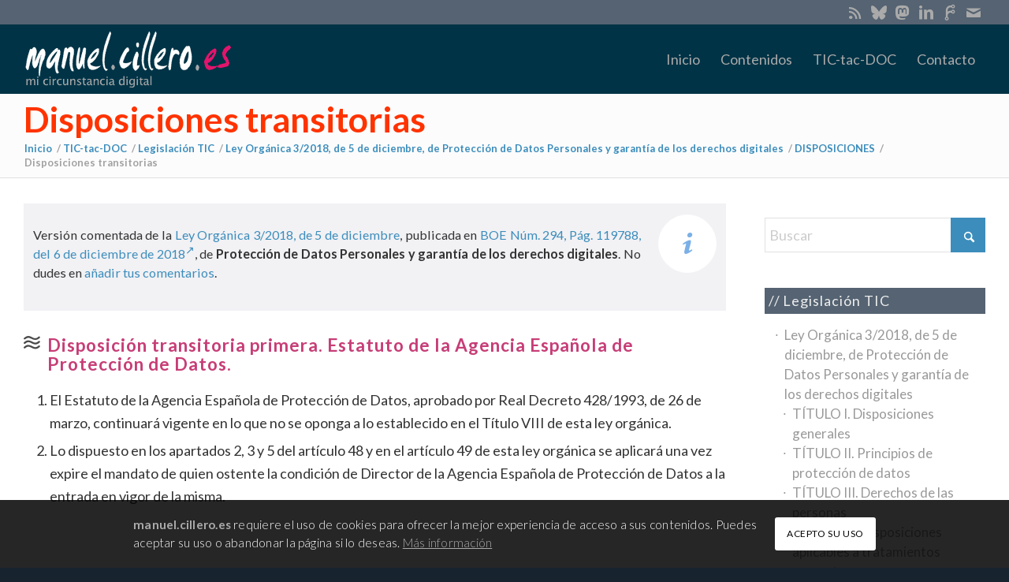

--- FILE ---
content_type: text/html; charset=UTF-8
request_url: https://manuel.cillero.es/doc/legislacion-tic/lo3-2018-proteccion-de-datos-personales/disposiciones/transitorias/
body_size: 46867
content:
<!DOCTYPE html>
<html lang="es" class="html_stretched responsive av-preloader-disabled  html_header_top html_logo_left html_main_nav_header html_menu_right html_slim html_header_sticky_disabled html_header_shrinking_disabled html_header_topbar_active html_mobile_menu_phone html_header_searchicon_disabled html_content_align_center html_header_unstick_top_disabled html_header_stretch_disabled html_av-submenu-hidden html_av-submenu-display-click html_av-overlay-side html_av-overlay-side-classic html_av-submenu-noclone html_entry_id_55799 av-cookies-consent-show-message-bar av-cookies-cookie-consent-enabled av-cookies-can-opt-out av-cookies-user-silent-accept avia-cookie-check-browser-settings av-no-preview av-default-lightbox html_text_menu_active av-mobile-menu-switch-default">
<head>
<meta charset="UTF-8" />


<!-- mobile setting -->
<meta name="viewport" content="width=device-width, initial-scale=1">

<!-- Scripts/CSS and wp_head hook -->
<meta name='robots' content='index, follow, max-image-preview:large, max-snippet:-1, max-video-preview:-1' />
	<style>img:is([sizes="auto" i], [sizes^="auto," i]) { contain-intrinsic-size: 3000px 1500px }</style>
	
				<script type='text/javascript'>

				function avia_cookie_check_sessionStorage()
				{
					//	FF throws error when all cookies blocked !!
					var sessionBlocked = false;
					try
					{
						var test = sessionStorage.getItem( 'aviaCookieRefused' ) != null;
					}
					catch(e)
					{
						sessionBlocked = true;
					}

					var aviaCookieRefused = ! sessionBlocked ? sessionStorage.getItem( 'aviaCookieRefused' ) : null;

					var html = document.getElementsByTagName('html')[0];

					/**
					 * Set a class to avoid calls to sessionStorage
					 */
					if( sessionBlocked || aviaCookieRefused )
					{
						if( html.className.indexOf('av-cookies-session-refused') < 0 )
						{
							html.className += ' av-cookies-session-refused';
						}
					}

					if( sessionBlocked || aviaCookieRefused || document.cookie.match(/aviaCookieConsent/) )
					{
						if( html.className.indexOf('av-cookies-user-silent-accept') >= 0 )
						{
							 html.className = html.className.replace(/\bav-cookies-user-silent-accept\b/g, '');
						}
					}
				}

				avia_cookie_check_sessionStorage();

			</script>
			
	<!-- This site is optimized with the Yoast SEO plugin v25.3.1 - https://yoast.com/wordpress/plugins/seo/ -->
	<title>Disposiciones transitorias - manuel.cillero.es</title>
	<link rel="canonical" href="https://manuel.cillero.es/doc/legislacion-tic/lo3-2018-proteccion-de-datos-personales/disposiciones/transitorias/" />
	<meta property="og:locale" content="es_ES" />
	<meta property="og:type" content="article" />
	<meta property="og:title" content="Disposiciones transitorias - manuel.cillero.es" />
	<meta property="og:url" content="https://manuel.cillero.es/doc/legislacion-tic/lo3-2018-proteccion-de-datos-personales/disposiciones/transitorias/" />
	<meta property="og:site_name" content="manuel.cillero.es" />
	<meta property="article:publisher" content="https://facebook.com/manuelcillero" />
	<meta property="article:modified_time" content="2019-03-26T16:43:05+00:00" />
	<meta property="og:image" content="https://manuel.cillero.es/wp-content/uploads/2019/03/slider_2.jpg" />
	<meta property="og:image:width" content="2960" />
	<meta property="og:image:height" content="1075" />
	<meta property="og:image:type" content="image/jpeg" />
	<meta name="twitter:card" content="summary_large_image" />
	<meta name="twitter:site" content="@manuelcillero" />
	<meta name="twitter:label1" content="Tiempo de lectura" />
	<meta name="twitter:data1" content="10 minutos" />
	<script type="application/ld+json" class="yoast-schema-graph">{"@context":"https://schema.org","@graph":[{"@type":"WebPage","@id":"https://manuel.cillero.es/doc/legislacion-tic/lo3-2018-proteccion-de-datos-personales/disposiciones/transitorias/","url":"https://manuel.cillero.es/doc/legislacion-tic/lo3-2018-proteccion-de-datos-personales/disposiciones/transitorias/","name":"Disposiciones transitorias - manuel.cillero.es","isPartOf":{"@id":"https://manuel.cillero.es/#website"},"datePublished":"2018-12-13T18:21:22+00:00","dateModified":"2019-03-26T16:43:05+00:00","breadcrumb":{"@id":"https://manuel.cillero.es/doc/legislacion-tic/lo3-2018-proteccion-de-datos-personales/disposiciones/transitorias/#breadcrumb"},"inLanguage":"es","potentialAction":[{"@type":"ReadAction","target":["https://manuel.cillero.es/doc/legislacion-tic/lo3-2018-proteccion-de-datos-personales/disposiciones/transitorias/"]}]},{"@type":"BreadcrumbList","@id":"https://manuel.cillero.es/doc/legislacion-tic/lo3-2018-proteccion-de-datos-personales/disposiciones/transitorias/#breadcrumb","itemListElement":[{"@type":"ListItem","position":1,"name":"Portada","item":"https://manuel.cillero.es/frontpage/"},{"@type":"ListItem","position":2,"name":"TIC-tac-DOC","item":"https://manuel.cillero.es/doc/"},{"@type":"ListItem","position":3,"name":"Legislación TIC","item":"https://manuel.cillero.es/doc/legislacion-tic/"},{"@type":"ListItem","position":4,"name":"Ley Orgánica 3/2018, de 5 de diciembre, de Protección de Datos Personales y garantía de los derechos digitales","item":"https://manuel.cillero.es/doc/legislacion-tic/lo3-2018-proteccion-de-datos-personales/"},{"@type":"ListItem","position":5,"name":"DISPOSICIONES","item":"https://manuel.cillero.es/doc/legislacion-tic/lo3-2018-proteccion-de-datos-personales/disposiciones/"},{"@type":"ListItem","position":6,"name":"Disposiciones transitorias"}]},{"@type":"WebSite","@id":"https://manuel.cillero.es/#website","url":"https://manuel.cillero.es/","name":"manuel.cillero.es","description":"mi circunstancia digital","publisher":{"@id":"https://manuel.cillero.es/#/schema/person/5e3643d4dfbac73bf44591a61d170439"},"potentialAction":[{"@type":"SearchAction","target":{"@type":"EntryPoint","urlTemplate":"https://manuel.cillero.es/?s={search_term_string}"},"query-input":{"@type":"PropertyValueSpecification","valueRequired":true,"valueName":"search_term_string"}}],"inLanguage":"es"},{"@type":["Person","Organization"],"@id":"https://manuel.cillero.es/#/schema/person/5e3643d4dfbac73bf44591a61d170439","name":"Manuel Cillero","image":{"@type":"ImageObject","inLanguage":"es","@id":"https://manuel.cillero.es/#/schema/person/image/","url":"https://secure.gravatar.com/avatar/1acc0ffc62f63b6945d527699a11dde4bca8f4c3061dd6d8a64511d0d2fa1ed7?s=96&d=mm&r=g","contentUrl":"https://secure.gravatar.com/avatar/1acc0ffc62f63b6945d527699a11dde4bca8f4c3061dd6d8a64511d0d2fa1ed7?s=96&d=mm&r=g","caption":"Manuel Cillero"},"logo":{"@id":"https://manuel.cillero.es/#/schema/person/image/"},"sameAs":["https://manuel.cillero.es","https://facebook.com/manuelcillero","https://es.linkedin.com/in/manuelcillero","https://x.com/manuelcillero"]}]}</script>
	<!-- / Yoast SEO plugin. -->


<link rel="alternate" type="application/rss+xml" title="manuel.cillero.es &raquo; Feed" href="https://manuel.cillero.es/feed/" />
<link rel="alternate" type="application/rss+xml" title="manuel.cillero.es &raquo; Feed de los comentarios" href="https://manuel.cillero.es/comments/feed/" />
<link rel="alternate" type="application/rss+xml" title="manuel.cillero.es &raquo; Comentario Disposiciones transitorias del feed" href="https://manuel.cillero.es/doc/legislacion-tic/lo3-2018-proteccion-de-datos-personales/disposiciones/transitorias/feed/" />
		<!-- This site uses the Google Analytics by MonsterInsights plugin v9.11.1 - Using Analytics tracking - https://www.monsterinsights.com/ -->
							<script src="//www.googletagmanager.com/gtag/js?id=G-MTBD1HEYQH"  data-cfasync="false" data-wpfc-render="false" type="text/javascript" async></script>
			<script data-cfasync="false" data-wpfc-render="false" type="text/javascript">
				var mi_version = '9.11.1';
				var mi_track_user = true;
				var mi_no_track_reason = '';
								var MonsterInsightsDefaultLocations = {"page_location":"https:\/\/manuel.cillero.es\/doc\/legislacion-tic\/lo3-2018-proteccion-de-datos-personales\/disposiciones\/transitorias\/"};
								if ( typeof MonsterInsightsPrivacyGuardFilter === 'function' ) {
					var MonsterInsightsLocations = (typeof MonsterInsightsExcludeQuery === 'object') ? MonsterInsightsPrivacyGuardFilter( MonsterInsightsExcludeQuery ) : MonsterInsightsPrivacyGuardFilter( MonsterInsightsDefaultLocations );
				} else {
					var MonsterInsightsLocations = (typeof MonsterInsightsExcludeQuery === 'object') ? MonsterInsightsExcludeQuery : MonsterInsightsDefaultLocations;
				}

								var disableStrs = [
										'ga-disable-G-MTBD1HEYQH',
									];

				/* Function to detect opted out users */
				function __gtagTrackerIsOptedOut() {
					for (var index = 0; index < disableStrs.length; index++) {
						if (document.cookie.indexOf(disableStrs[index] + '=true') > -1) {
							return true;
						}
					}

					return false;
				}

				/* Disable tracking if the opt-out cookie exists. */
				if (__gtagTrackerIsOptedOut()) {
					for (var index = 0; index < disableStrs.length; index++) {
						window[disableStrs[index]] = true;
					}
				}

				/* Opt-out function */
				function __gtagTrackerOptout() {
					for (var index = 0; index < disableStrs.length; index++) {
						document.cookie = disableStrs[index] + '=true; expires=Thu, 31 Dec 2099 23:59:59 UTC; path=/';
						window[disableStrs[index]] = true;
					}
				}

				if ('undefined' === typeof gaOptout) {
					function gaOptout() {
						__gtagTrackerOptout();
					}
				}
								window.dataLayer = window.dataLayer || [];

				window.MonsterInsightsDualTracker = {
					helpers: {},
					trackers: {},
				};
				if (mi_track_user) {
					function __gtagDataLayer() {
						dataLayer.push(arguments);
					}

					function __gtagTracker(type, name, parameters) {
						if (!parameters) {
							parameters = {};
						}

						if (parameters.send_to) {
							__gtagDataLayer.apply(null, arguments);
							return;
						}

						if (type === 'event') {
														parameters.send_to = monsterinsights_frontend.v4_id;
							var hookName = name;
							if (typeof parameters['event_category'] !== 'undefined') {
								hookName = parameters['event_category'] + ':' + name;
							}

							if (typeof MonsterInsightsDualTracker.trackers[hookName] !== 'undefined') {
								MonsterInsightsDualTracker.trackers[hookName](parameters);
							} else {
								__gtagDataLayer('event', name, parameters);
							}
							
						} else {
							__gtagDataLayer.apply(null, arguments);
						}
					}

					__gtagTracker('js', new Date());
					__gtagTracker('set', {
						'developer_id.dZGIzZG': true,
											});
					if ( MonsterInsightsLocations.page_location ) {
						__gtagTracker('set', MonsterInsightsLocations);
					}
										__gtagTracker('config', 'G-MTBD1HEYQH', {"forceSSL":"true","link_attribution":"true"} );
										window.gtag = __gtagTracker;										(function () {
						/* https://developers.google.com/analytics/devguides/collection/analyticsjs/ */
						/* ga and __gaTracker compatibility shim. */
						var noopfn = function () {
							return null;
						};
						var newtracker = function () {
							return new Tracker();
						};
						var Tracker = function () {
							return null;
						};
						var p = Tracker.prototype;
						p.get = noopfn;
						p.set = noopfn;
						p.send = function () {
							var args = Array.prototype.slice.call(arguments);
							args.unshift('send');
							__gaTracker.apply(null, args);
						};
						var __gaTracker = function () {
							var len = arguments.length;
							if (len === 0) {
								return;
							}
							var f = arguments[len - 1];
							if (typeof f !== 'object' || f === null || typeof f.hitCallback !== 'function') {
								if ('send' === arguments[0]) {
									var hitConverted, hitObject = false, action;
									if ('event' === arguments[1]) {
										if ('undefined' !== typeof arguments[3]) {
											hitObject = {
												'eventAction': arguments[3],
												'eventCategory': arguments[2],
												'eventLabel': arguments[4],
												'value': arguments[5] ? arguments[5] : 1,
											}
										}
									}
									if ('pageview' === arguments[1]) {
										if ('undefined' !== typeof arguments[2]) {
											hitObject = {
												'eventAction': 'page_view',
												'page_path': arguments[2],
											}
										}
									}
									if (typeof arguments[2] === 'object') {
										hitObject = arguments[2];
									}
									if (typeof arguments[5] === 'object') {
										Object.assign(hitObject, arguments[5]);
									}
									if ('undefined' !== typeof arguments[1].hitType) {
										hitObject = arguments[1];
										if ('pageview' === hitObject.hitType) {
											hitObject.eventAction = 'page_view';
										}
									}
									if (hitObject) {
										action = 'timing' === arguments[1].hitType ? 'timing_complete' : hitObject.eventAction;
										hitConverted = mapArgs(hitObject);
										__gtagTracker('event', action, hitConverted);
									}
								}
								return;
							}

							function mapArgs(args) {
								var arg, hit = {};
								var gaMap = {
									'eventCategory': 'event_category',
									'eventAction': 'event_action',
									'eventLabel': 'event_label',
									'eventValue': 'event_value',
									'nonInteraction': 'non_interaction',
									'timingCategory': 'event_category',
									'timingVar': 'name',
									'timingValue': 'value',
									'timingLabel': 'event_label',
									'page': 'page_path',
									'location': 'page_location',
									'title': 'page_title',
									'referrer' : 'page_referrer',
								};
								for (arg in args) {
																		if (!(!args.hasOwnProperty(arg) || !gaMap.hasOwnProperty(arg))) {
										hit[gaMap[arg]] = args[arg];
									} else {
										hit[arg] = args[arg];
									}
								}
								return hit;
							}

							try {
								f.hitCallback();
							} catch (ex) {
							}
						};
						__gaTracker.create = newtracker;
						__gaTracker.getByName = newtracker;
						__gaTracker.getAll = function () {
							return [];
						};
						__gaTracker.remove = noopfn;
						__gaTracker.loaded = true;
						window['__gaTracker'] = __gaTracker;
					})();
									} else {
										console.log("");
					(function () {
						function __gtagTracker() {
							return null;
						}

						window['__gtagTracker'] = __gtagTracker;
						window['gtag'] = __gtagTracker;
					})();
									}
			</script>
							<!-- / Google Analytics by MonsterInsights -->
		
<!-- google webfont font replacement -->

			<script type='text/javascript'>

				(function() {

					/*	check if webfonts are disabled by user setting via cookie - or user must opt in.	*/
					var html = document.getElementsByTagName('html')[0];
					var cookie_check = html.className.indexOf('av-cookies-needs-opt-in') >= 0 || html.className.indexOf('av-cookies-can-opt-out') >= 0;
					var allow_continue = true;
					var silent_accept_cookie = html.className.indexOf('av-cookies-user-silent-accept') >= 0;

					if( cookie_check && ! silent_accept_cookie )
					{
						if( ! document.cookie.match(/aviaCookieConsent/) || html.className.indexOf('av-cookies-session-refused') >= 0 )
						{
							allow_continue = false;
						}
						else
						{
							if( ! document.cookie.match(/aviaPrivacyRefuseCookiesHideBar/) )
							{
								allow_continue = false;
							}
							else if( ! document.cookie.match(/aviaPrivacyEssentialCookiesEnabled/) )
							{
								allow_continue = false;
							}
							else if( document.cookie.match(/aviaPrivacyGoogleWebfontsDisabled/) )
							{
								allow_continue = false;
							}
						}
					}

					if( allow_continue )
					{
						var f = document.createElement('link');

						f.type 	= 'text/css';
						f.rel 	= 'stylesheet';
						f.href 	= 'https://fonts.googleapis.com/css?family=Lato:300,400,700&display=auto';
						f.id 	= 'avia-google-webfont';

						document.getElementsByTagName('head')[0].appendChild(f);
					}
				})();

			</script>
			<link rel="stylesheet" href="https://manuel.cillero.es/wp-content/cache/minify/a5ff7.css?x26599" media="all" />

<style id='global-styles-inline-css' type='text/css'>
:root{--wp--preset--aspect-ratio--square: 1;--wp--preset--aspect-ratio--4-3: 4/3;--wp--preset--aspect-ratio--3-4: 3/4;--wp--preset--aspect-ratio--3-2: 3/2;--wp--preset--aspect-ratio--2-3: 2/3;--wp--preset--aspect-ratio--16-9: 16/9;--wp--preset--aspect-ratio--9-16: 9/16;--wp--preset--color--black: #000000;--wp--preset--color--cyan-bluish-gray: #abb8c3;--wp--preset--color--white: #ffffff;--wp--preset--color--pale-pink: #f78da7;--wp--preset--color--vivid-red: #cf2e2e;--wp--preset--color--luminous-vivid-orange: #ff6900;--wp--preset--color--luminous-vivid-amber: #fcb900;--wp--preset--color--light-green-cyan: #7bdcb5;--wp--preset--color--vivid-green-cyan: #00d084;--wp--preset--color--pale-cyan-blue: #8ed1fc;--wp--preset--color--vivid-cyan-blue: #0693e3;--wp--preset--color--vivid-purple: #9b51e0;--wp--preset--color--metallic-red: #b02b2c;--wp--preset--color--maximum-yellow-red: #edae44;--wp--preset--color--yellow-sun: #eeee22;--wp--preset--color--palm-leaf: #83a846;--wp--preset--color--aero: #7bb0e7;--wp--preset--color--old-lavender: #745f7e;--wp--preset--color--steel-teal: #5f8789;--wp--preset--color--raspberry-pink: #d65799;--wp--preset--color--medium-turquoise: #4ecac2;--wp--preset--gradient--vivid-cyan-blue-to-vivid-purple: linear-gradient(135deg,rgba(6,147,227,1) 0%,rgb(155,81,224) 100%);--wp--preset--gradient--light-green-cyan-to-vivid-green-cyan: linear-gradient(135deg,rgb(122,220,180) 0%,rgb(0,208,130) 100%);--wp--preset--gradient--luminous-vivid-amber-to-luminous-vivid-orange: linear-gradient(135deg,rgba(252,185,0,1) 0%,rgba(255,105,0,1) 100%);--wp--preset--gradient--luminous-vivid-orange-to-vivid-red: linear-gradient(135deg,rgba(255,105,0,1) 0%,rgb(207,46,46) 100%);--wp--preset--gradient--very-light-gray-to-cyan-bluish-gray: linear-gradient(135deg,rgb(238,238,238) 0%,rgb(169,184,195) 100%);--wp--preset--gradient--cool-to-warm-spectrum: linear-gradient(135deg,rgb(74,234,220) 0%,rgb(151,120,209) 20%,rgb(207,42,186) 40%,rgb(238,44,130) 60%,rgb(251,105,98) 80%,rgb(254,248,76) 100%);--wp--preset--gradient--blush-light-purple: linear-gradient(135deg,rgb(255,206,236) 0%,rgb(152,150,240) 100%);--wp--preset--gradient--blush-bordeaux: linear-gradient(135deg,rgb(254,205,165) 0%,rgb(254,45,45) 50%,rgb(107,0,62) 100%);--wp--preset--gradient--luminous-dusk: linear-gradient(135deg,rgb(255,203,112) 0%,rgb(199,81,192) 50%,rgb(65,88,208) 100%);--wp--preset--gradient--pale-ocean: linear-gradient(135deg,rgb(255,245,203) 0%,rgb(182,227,212) 50%,rgb(51,167,181) 100%);--wp--preset--gradient--electric-grass: linear-gradient(135deg,rgb(202,248,128) 0%,rgb(113,206,126) 100%);--wp--preset--gradient--midnight: linear-gradient(135deg,rgb(2,3,129) 0%,rgb(40,116,252) 100%);--wp--preset--font-size--small: 1rem;--wp--preset--font-size--medium: 1.125rem;--wp--preset--font-size--large: 1.75rem;--wp--preset--font-size--x-large: clamp(1.75rem, 3vw, 2.25rem);--wp--preset--spacing--20: 0.44rem;--wp--preset--spacing--30: 0.67rem;--wp--preset--spacing--40: 1rem;--wp--preset--spacing--50: 1.5rem;--wp--preset--spacing--60: 2.25rem;--wp--preset--spacing--70: 3.38rem;--wp--preset--spacing--80: 5.06rem;--wp--preset--shadow--natural: 6px 6px 9px rgba(0, 0, 0, 0.2);--wp--preset--shadow--deep: 12px 12px 50px rgba(0, 0, 0, 0.4);--wp--preset--shadow--sharp: 6px 6px 0px rgba(0, 0, 0, 0.2);--wp--preset--shadow--outlined: 6px 6px 0px -3px rgba(255, 255, 255, 1), 6px 6px rgba(0, 0, 0, 1);--wp--preset--shadow--crisp: 6px 6px 0px rgba(0, 0, 0, 1);}:root { --wp--style--global--content-size: 800px;--wp--style--global--wide-size: 1130px; }:where(body) { margin: 0; }.wp-site-blocks > .alignleft { float: left; margin-right: 2em; }.wp-site-blocks > .alignright { float: right; margin-left: 2em; }.wp-site-blocks > .aligncenter { justify-content: center; margin-left: auto; margin-right: auto; }:where(.is-layout-flex){gap: 0.5em;}:where(.is-layout-grid){gap: 0.5em;}.is-layout-flow > .alignleft{float: left;margin-inline-start: 0;margin-inline-end: 2em;}.is-layout-flow > .alignright{float: right;margin-inline-start: 2em;margin-inline-end: 0;}.is-layout-flow > .aligncenter{margin-left: auto !important;margin-right: auto !important;}.is-layout-constrained > .alignleft{float: left;margin-inline-start: 0;margin-inline-end: 2em;}.is-layout-constrained > .alignright{float: right;margin-inline-start: 2em;margin-inline-end: 0;}.is-layout-constrained > .aligncenter{margin-left: auto !important;margin-right: auto !important;}.is-layout-constrained > :where(:not(.alignleft):not(.alignright):not(.alignfull)){max-width: var(--wp--style--global--content-size);margin-left: auto !important;margin-right: auto !important;}.is-layout-constrained > .alignwide{max-width: var(--wp--style--global--wide-size);}body .is-layout-flex{display: flex;}.is-layout-flex{flex-wrap: wrap;align-items: center;}.is-layout-flex > :is(*, div){margin: 0;}body .is-layout-grid{display: grid;}.is-layout-grid > :is(*, div){margin: 0;}body{padding-top: 0px;padding-right: 0px;padding-bottom: 0px;padding-left: 0px;}a:where(:not(.wp-element-button)){text-decoration: underline;}:root :where(.wp-element-button, .wp-block-button__link){background-color: #32373c;border-width: 0;color: #fff;font-family: inherit;font-size: inherit;line-height: inherit;padding: calc(0.667em + 2px) calc(1.333em + 2px);text-decoration: none;}.has-black-color{color: var(--wp--preset--color--black) !important;}.has-cyan-bluish-gray-color{color: var(--wp--preset--color--cyan-bluish-gray) !important;}.has-white-color{color: var(--wp--preset--color--white) !important;}.has-pale-pink-color{color: var(--wp--preset--color--pale-pink) !important;}.has-vivid-red-color{color: var(--wp--preset--color--vivid-red) !important;}.has-luminous-vivid-orange-color{color: var(--wp--preset--color--luminous-vivid-orange) !important;}.has-luminous-vivid-amber-color{color: var(--wp--preset--color--luminous-vivid-amber) !important;}.has-light-green-cyan-color{color: var(--wp--preset--color--light-green-cyan) !important;}.has-vivid-green-cyan-color{color: var(--wp--preset--color--vivid-green-cyan) !important;}.has-pale-cyan-blue-color{color: var(--wp--preset--color--pale-cyan-blue) !important;}.has-vivid-cyan-blue-color{color: var(--wp--preset--color--vivid-cyan-blue) !important;}.has-vivid-purple-color{color: var(--wp--preset--color--vivid-purple) !important;}.has-metallic-red-color{color: var(--wp--preset--color--metallic-red) !important;}.has-maximum-yellow-red-color{color: var(--wp--preset--color--maximum-yellow-red) !important;}.has-yellow-sun-color{color: var(--wp--preset--color--yellow-sun) !important;}.has-palm-leaf-color{color: var(--wp--preset--color--palm-leaf) !important;}.has-aero-color{color: var(--wp--preset--color--aero) !important;}.has-old-lavender-color{color: var(--wp--preset--color--old-lavender) !important;}.has-steel-teal-color{color: var(--wp--preset--color--steel-teal) !important;}.has-raspberry-pink-color{color: var(--wp--preset--color--raspberry-pink) !important;}.has-medium-turquoise-color{color: var(--wp--preset--color--medium-turquoise) !important;}.has-black-background-color{background-color: var(--wp--preset--color--black) !important;}.has-cyan-bluish-gray-background-color{background-color: var(--wp--preset--color--cyan-bluish-gray) !important;}.has-white-background-color{background-color: var(--wp--preset--color--white) !important;}.has-pale-pink-background-color{background-color: var(--wp--preset--color--pale-pink) !important;}.has-vivid-red-background-color{background-color: var(--wp--preset--color--vivid-red) !important;}.has-luminous-vivid-orange-background-color{background-color: var(--wp--preset--color--luminous-vivid-orange) !important;}.has-luminous-vivid-amber-background-color{background-color: var(--wp--preset--color--luminous-vivid-amber) !important;}.has-light-green-cyan-background-color{background-color: var(--wp--preset--color--light-green-cyan) !important;}.has-vivid-green-cyan-background-color{background-color: var(--wp--preset--color--vivid-green-cyan) !important;}.has-pale-cyan-blue-background-color{background-color: var(--wp--preset--color--pale-cyan-blue) !important;}.has-vivid-cyan-blue-background-color{background-color: var(--wp--preset--color--vivid-cyan-blue) !important;}.has-vivid-purple-background-color{background-color: var(--wp--preset--color--vivid-purple) !important;}.has-metallic-red-background-color{background-color: var(--wp--preset--color--metallic-red) !important;}.has-maximum-yellow-red-background-color{background-color: var(--wp--preset--color--maximum-yellow-red) !important;}.has-yellow-sun-background-color{background-color: var(--wp--preset--color--yellow-sun) !important;}.has-palm-leaf-background-color{background-color: var(--wp--preset--color--palm-leaf) !important;}.has-aero-background-color{background-color: var(--wp--preset--color--aero) !important;}.has-old-lavender-background-color{background-color: var(--wp--preset--color--old-lavender) !important;}.has-steel-teal-background-color{background-color: var(--wp--preset--color--steel-teal) !important;}.has-raspberry-pink-background-color{background-color: var(--wp--preset--color--raspberry-pink) !important;}.has-medium-turquoise-background-color{background-color: var(--wp--preset--color--medium-turquoise) !important;}.has-black-border-color{border-color: var(--wp--preset--color--black) !important;}.has-cyan-bluish-gray-border-color{border-color: var(--wp--preset--color--cyan-bluish-gray) !important;}.has-white-border-color{border-color: var(--wp--preset--color--white) !important;}.has-pale-pink-border-color{border-color: var(--wp--preset--color--pale-pink) !important;}.has-vivid-red-border-color{border-color: var(--wp--preset--color--vivid-red) !important;}.has-luminous-vivid-orange-border-color{border-color: var(--wp--preset--color--luminous-vivid-orange) !important;}.has-luminous-vivid-amber-border-color{border-color: var(--wp--preset--color--luminous-vivid-amber) !important;}.has-light-green-cyan-border-color{border-color: var(--wp--preset--color--light-green-cyan) !important;}.has-vivid-green-cyan-border-color{border-color: var(--wp--preset--color--vivid-green-cyan) !important;}.has-pale-cyan-blue-border-color{border-color: var(--wp--preset--color--pale-cyan-blue) !important;}.has-vivid-cyan-blue-border-color{border-color: var(--wp--preset--color--vivid-cyan-blue) !important;}.has-vivid-purple-border-color{border-color: var(--wp--preset--color--vivid-purple) !important;}.has-metallic-red-border-color{border-color: var(--wp--preset--color--metallic-red) !important;}.has-maximum-yellow-red-border-color{border-color: var(--wp--preset--color--maximum-yellow-red) !important;}.has-yellow-sun-border-color{border-color: var(--wp--preset--color--yellow-sun) !important;}.has-palm-leaf-border-color{border-color: var(--wp--preset--color--palm-leaf) !important;}.has-aero-border-color{border-color: var(--wp--preset--color--aero) !important;}.has-old-lavender-border-color{border-color: var(--wp--preset--color--old-lavender) !important;}.has-steel-teal-border-color{border-color: var(--wp--preset--color--steel-teal) !important;}.has-raspberry-pink-border-color{border-color: var(--wp--preset--color--raspberry-pink) !important;}.has-medium-turquoise-border-color{border-color: var(--wp--preset--color--medium-turquoise) !important;}.has-vivid-cyan-blue-to-vivid-purple-gradient-background{background: var(--wp--preset--gradient--vivid-cyan-blue-to-vivid-purple) !important;}.has-light-green-cyan-to-vivid-green-cyan-gradient-background{background: var(--wp--preset--gradient--light-green-cyan-to-vivid-green-cyan) !important;}.has-luminous-vivid-amber-to-luminous-vivid-orange-gradient-background{background: var(--wp--preset--gradient--luminous-vivid-amber-to-luminous-vivid-orange) !important;}.has-luminous-vivid-orange-to-vivid-red-gradient-background{background: var(--wp--preset--gradient--luminous-vivid-orange-to-vivid-red) !important;}.has-very-light-gray-to-cyan-bluish-gray-gradient-background{background: var(--wp--preset--gradient--very-light-gray-to-cyan-bluish-gray) !important;}.has-cool-to-warm-spectrum-gradient-background{background: var(--wp--preset--gradient--cool-to-warm-spectrum) !important;}.has-blush-light-purple-gradient-background{background: var(--wp--preset--gradient--blush-light-purple) !important;}.has-blush-bordeaux-gradient-background{background: var(--wp--preset--gradient--blush-bordeaux) !important;}.has-luminous-dusk-gradient-background{background: var(--wp--preset--gradient--luminous-dusk) !important;}.has-pale-ocean-gradient-background{background: var(--wp--preset--gradient--pale-ocean) !important;}.has-electric-grass-gradient-background{background: var(--wp--preset--gradient--electric-grass) !important;}.has-midnight-gradient-background{background: var(--wp--preset--gradient--midnight) !important;}.has-small-font-size{font-size: var(--wp--preset--font-size--small) !important;}.has-medium-font-size{font-size: var(--wp--preset--font-size--medium) !important;}.has-large-font-size{font-size: var(--wp--preset--font-size--large) !important;}.has-x-large-font-size{font-size: var(--wp--preset--font-size--x-large) !important;}
:where(.wp-block-post-template.is-layout-flex){gap: 1.25em;}:where(.wp-block-post-template.is-layout-grid){gap: 1.25em;}
:where(.wp-block-columns.is-layout-flex){gap: 2em;}:where(.wp-block-columns.is-layout-grid){gap: 2em;}
:root :where(.wp-block-pullquote){font-size: 1.5em;line-height: 1.6;}
</style>
<link rel="stylesheet" href="https://manuel.cillero.es/wp-content/cache/minify/38ce1.css?x26599" media="all" />



<style id='akismet-widget-style-inline-css' type='text/css'>

			.a-stats {
				--akismet-color-mid-green: #357b49;
				--akismet-color-white: #fff;
				--akismet-color-light-grey: #f6f7f7;

				max-width: 350px;
				width: auto;
			}

			.a-stats * {
				all: unset;
				box-sizing: border-box;
			}

			.a-stats strong {
				font-weight: 600;
			}

			.a-stats a.a-stats__link,
			.a-stats a.a-stats__link:visited,
			.a-stats a.a-stats__link:active {
				background: var(--akismet-color-mid-green);
				border: none;
				box-shadow: none;
				border-radius: 8px;
				color: var(--akismet-color-white);
				cursor: pointer;
				display: block;
				font-family: -apple-system, BlinkMacSystemFont, 'Segoe UI', 'Roboto', 'Oxygen-Sans', 'Ubuntu', 'Cantarell', 'Helvetica Neue', sans-serif;
				font-weight: 500;
				padding: 12px;
				text-align: center;
				text-decoration: none;
				transition: all 0.2s ease;
			}

			/* Extra specificity to deal with TwentyTwentyOne focus style */
			.widget .a-stats a.a-stats__link:focus {
				background: var(--akismet-color-mid-green);
				color: var(--akismet-color-white);
				text-decoration: none;
			}

			.a-stats a.a-stats__link:hover {
				filter: brightness(110%);
				box-shadow: 0 4px 12px rgba(0, 0, 0, 0.06), 0 0 2px rgba(0, 0, 0, 0.16);
			}

			.a-stats .count {
				color: var(--akismet-color-white);
				display: block;
				font-size: 1.5em;
				line-height: 1.4;
				padding: 0 13px;
				white-space: nowrap;
			}
		
</style>
<link rel="stylesheet" href="https://manuel.cillero.es/wp-content/cache/minify/2dbcf.css?x26599" media="all" />

<style id='hcb-style-inline-css' type='text/css'>
:root{--hcb--fz--base: 14px}:root{--hcb--fz--mobile: 13px}:root{--hcb--ff:Menlo,Consolas,Monaco,"Andale Mono","Courier New",Courier,monospace;}.hcb_wrap{--hcb--data-label: none;--hcb--btn-offset: 0px;}
</style>
<link rel="stylesheet" href="https://manuel.cillero.es/wp-content/cache/minify/8a0ae.css?x26599" media="all" />



<script  src="https://manuel.cillero.es/wp-content/cache/minify/c45ba.js?x26599"></script>



<script data-cfasync="false" data-wpfc-render="false" type="text/javascript" id='monsterinsights-frontend-script-js-extra'>/* <![CDATA[ */
var monsterinsights_frontend = {"js_events_tracking":"true","download_extensions":"doc,pdf,ppt,zip,xls,docx,pptx,xlsx","inbound_paths":"[]","home_url":"https:\/\/manuel.cillero.es","hash_tracking":"false","v4_id":"G-MTBD1HEYQH"};/* ]]> */
</script>
<script  src="https://manuel.cillero.es/wp-content/cache/minify/49584.js?x26599"></script>




<link rel="https://api.w.org/" href="https://manuel.cillero.es/wp-json/" /><link rel="alternate" title="JSON" type="application/json" href="https://manuel.cillero.es/wp-json/wp/v2/pages/55799" /><link rel="EditURI" type="application/rsd+xml" title="RSD" href="https://manuel.cillero.es/xmlrpc.php?rsd" />
<meta name="generator" content="WordPress 6.8.3" />
<link rel='shortlink' href='https://manuel.cillero.es/?p=55799' />
<link rel="alternate" title="oEmbed (JSON)" type="application/json+oembed" href="https://manuel.cillero.es/wp-json/oembed/1.0/embed?url=https%3A%2F%2Fmanuel.cillero.es%2Fdoc%2Flegislacion-tic%2Flo3-2018-proteccion-de-datos-personales%2Fdisposiciones%2Ftransitorias%2F" />
<link rel="alternate" title="oEmbed (XML)" type="text/xml+oembed" href="https://manuel.cillero.es/wp-json/oembed/1.0/embed?url=https%3A%2F%2Fmanuel.cillero.es%2Fdoc%2Flegislacion-tic%2Flo3-2018-proteccion-de-datos-personales%2Fdisposiciones%2Ftransitorias%2F&#038;format=xml" />


<!-- https://wordpress.org/plugins/indicate-external-links/ -->
<script type="text/javascript">
jQuery(document).ready(function(){
jQuery("a[href*='http://']:not([href*='"+window.location.hostname+"'])").not('a:has(img)').addClass("extlink").append('<sup></sup>');
jQuery("a[href*='https://']:not([href*='"+window.location.hostname+"'])").not('a:has(img)').addClass("extlink https").append('<sup></sup>');
});
</script>

<style type="text/css" media=screen>

	.extlink sup:after {
		content: "\2197";
		font-size: 1em;
		line-height: 0;
		position: relative;
		vertical-align: baseline;
	}

	.nav-menu .extlink sup:after,
	.wp-caption-text .extlink sup:after {
		content:"";
	}

</style>

<script type="text/javascript">//<![CDATA[
  function external_links_in_new_windows_loop() {
    if (!document.links) {
      document.links = document.getElementsByTagName('a');
    }
    var change_link = false;
    var force = '';
    var ignore = '';

    for (var t=0; t<document.links.length; t++) {
      var all_links = document.links[t];
      change_link = false;
      
      if(document.links[t].hasAttribute('onClick') == false) {
        // forced if the address starts with http (or also https), but does not link to the current domain
        if(all_links.href.search(/^http/) != -1 && all_links.href.search('manuel.cillero.es') == -1 && all_links.href.search(/^#/) == -1) {
          // console.log('Changed ' + all_links.href);
          change_link = true;
        }
          
        if(force != '' && all_links.href.search(force) != -1) {
          // forced
          // console.log('force ' + all_links.href);
          change_link = true;
        }
        
        if(ignore != '' && all_links.href.search(ignore) != -1) {
          // console.log('ignore ' + all_links.href);
          // ignored
          change_link = false;
        }

        if(change_link == true) {
          // console.log('Changed ' + all_links.href);
          document.links[t].setAttribute('onClick', 'javascript:window.open(\'' + all_links.href.replace(/'/g, '') + '\', \'_blank\', \'noopener\'); return false;');
          document.links[t].removeAttribute('target');
        }
      }
    }
  }
  
  // Load
  function external_links_in_new_windows_load(func)
  {  
    var oldonload = window.onload;
    if (typeof window.onload != 'function'){
      window.onload = func;
    } else {
      window.onload = function(){
        oldonload();
        func();
      }
    }
  }

  external_links_in_new_windows_load(external_links_in_new_windows_loop);
  //]]></script>

 	<script type="text/javascript">	
	if(typeof jQuery=='undefined')
	{
		document.write('<'+'script src="https://manuel.cillero.es/wp-content/plugins//wordpress-tooltips/js/qtip/jquery.js?x26599" type="text/javascript"></'+'script>');
	}
	</script>
	<script type="text/javascript">

	function toolTips(whichID,theTipContent)
	{
    		theTipContent = theTipContent.replace('[[[[[','');
    		theTipContent = theTipContent.replace(']]]]]','');
    		theTipContent = theTipContent.replace('@@@@','');
    		theTipContent = theTipContent.replace('####','');
    		theTipContent = theTipContent.replace('%%%%','');
    		theTipContent = theTipContent.replace('//##','');
    		theTipContent = theTipContent.replace('##]]','');
    		    		    		    		
			jQuery(whichID).qtip
			(
				{
					content:
					{
						text:theTipContent,
												
					},
   					style:
   					{
   					   						classes:' qtip-dark wordpress-tooltip-free qtip-rounded qtip-shadow '
    				},
    				position:
    				{
    					viewport: jQuery(window),
    					my: 'bottom center',
    					at: 'top center'
    				},
					show:'mouseover',
					hide: { fixed: true, delay: 200 }
				}
			)
	}
</script>
	
		<style type="text/css">
		.tooltips_list img
		{
			display:none !important;
		}
		.tooltips_list .wp-caption-text
		{
			display:none !important;
		}
		</style>
			<style type="text/css">
	.tooltips_table .tooltipsall
	{
		border-bottom:none !important;
	}
	.tooltips_table span {
    color: inherit !important;
	}
	.qtip-content .tooltipsall
	{
		border-bottom:none !important;
		color: inherit !important;
	}
	
		.tooltipsincontent
	{
		border-bottom:2px dotted #888;	
	}

	.tooltipsPopupCreditLink a
	{
		color:gray;
	}	
	</style>
			<style type="text/css">
			.navitems a
			{
				text-decoration: none !important;
			}
		</style>
		
<link rel="icon" href="https://manuel.cillero.es/wp-content/uploads/2023/05/favicon.ico?x26599" type="image/x-icon">
<!--[if lt IE 9]><script src="https://manuel.cillero.es/wp-content/themes/enfold/js/html5shiv.js?x26599"></script><![endif]--><link rel="profile" href="https://gmpg.org/xfn/11" />
<link rel="alternate" type="application/rss+xml" title="manuel.cillero.es RSS2 Feed" href="https://manuel.cillero.es/feed/" />
<link rel="pingback" href="https://manuel.cillero.es/xmlrpc.php" />
<style type="text/css">.recentcomments a{display:inline !important;padding:0 !important;margin:0 !important;}</style>
<!-- To speed up the rendering and to display the site as fast as possible to the user we include some styles and scripts for above the fold content inline -->
<script type="text/javascript">'use strict';var avia_is_mobile=!1;if(/Android|webOS|iPhone|iPad|iPod|BlackBerry|IEMobile|Opera Mini/i.test(navigator.userAgent)&&'ontouchstart' in document.documentElement){avia_is_mobile=!0;document.documentElement.className+=' avia_mobile '}
else{document.documentElement.className+=' avia_desktop '};document.documentElement.className+=' js_active ';(function(){var e=['-webkit-','-moz-','-ms-',''],n='',o=!1,a=!1;for(var t in e){if(e[t]+'transform' in document.documentElement.style){o=!0;n=e[t]+'transform'};if(e[t]+'perspective' in document.documentElement.style){a=!0}};if(o){document.documentElement.className+=' avia_transform '};if(a){document.documentElement.className+=' avia_transform3d '};if(typeof document.getElementsByClassName=='function'&&typeof document.documentElement.getBoundingClientRect=='function'&&avia_is_mobile==!1){if(n&&window.innerHeight>0){setTimeout(function(){var e=0,o={},a=0,t=document.getElementsByClassName('av-parallax'),i=window.pageYOffset||document.documentElement.scrollTop;for(e=0;e<t.length;e++){t[e].style.top='0px';o=t[e].getBoundingClientRect();a=Math.ceil((window.innerHeight+i-o.top)*0.3);t[e].style[n]='translate(0px, '+a+'px)';t[e].style.top='auto';t[e].className+=' enabled-parallax '}},50)}}})();</script><style type="text/css">
		@font-face {font-family: 'entypo-fontello-enfold'; font-weight: normal; font-style: normal; font-display: auto;
		src: url('https://manuel.cillero.es/wp-content/themes/enfold/config-templatebuilder/avia-template-builder/assets/fonts/entypo-fontello-enfold/entypo-fontello-enfold.woff2') format('woff2'),
		url('https://manuel.cillero.es/wp-content/themes/enfold/config-templatebuilder/avia-template-builder/assets/fonts/entypo-fontello-enfold/entypo-fontello-enfold.woff') format('woff'),
		url('https://manuel.cillero.es/wp-content/themes/enfold/config-templatebuilder/avia-template-builder/assets/fonts/entypo-fontello-enfold/entypo-fontello-enfold.ttf') format('truetype'),
		url('https://manuel.cillero.es/wp-content/themes/enfold/config-templatebuilder/avia-template-builder/assets/fonts/entypo-fontello-enfold/entypo-fontello-enfold.svg#entypo-fontello-enfold') format('svg'),
		url('https://manuel.cillero.es/wp-content/themes/enfold/config-templatebuilder/avia-template-builder/assets/fonts/entypo-fontello-enfold/entypo-fontello-enfold.eot'),
		url('https://manuel.cillero.es/wp-content/themes/enfold/config-templatebuilder/avia-template-builder/assets/fonts/entypo-fontello-enfold/entypo-fontello-enfold.eot?#iefix') format('embedded-opentype');
		}

		#top .avia-font-entypo-fontello-enfold, body .avia-font-entypo-fontello-enfold, html body [data-av_iconfont='entypo-fontello-enfold']:before{ font-family: 'entypo-fontello-enfold'; }
		
		@font-face {font-family: 'entypo-fontello'; font-weight: normal; font-style: normal; font-display: auto;
		src: url('https://manuel.cillero.es/wp-content/themes/enfold/config-templatebuilder/avia-template-builder/assets/fonts/entypo-fontello/entypo-fontello.woff2') format('woff2'),
		url('https://manuel.cillero.es/wp-content/themes/enfold/config-templatebuilder/avia-template-builder/assets/fonts/entypo-fontello/entypo-fontello.woff') format('woff'),
		url('https://manuel.cillero.es/wp-content/themes/enfold/config-templatebuilder/avia-template-builder/assets/fonts/entypo-fontello/entypo-fontello.ttf') format('truetype'),
		url('https://manuel.cillero.es/wp-content/themes/enfold/config-templatebuilder/avia-template-builder/assets/fonts/entypo-fontello/entypo-fontello.svg#entypo-fontello') format('svg'),
		url('https://manuel.cillero.es/wp-content/themes/enfold/config-templatebuilder/avia-template-builder/assets/fonts/entypo-fontello/entypo-fontello.eot'),
		url('https://manuel.cillero.es/wp-content/themes/enfold/config-templatebuilder/avia-template-builder/assets/fonts/entypo-fontello/entypo-fontello.eot?#iefix') format('embedded-opentype');
		}

		#top .avia-font-entypo-fontello, body .avia-font-entypo-fontello, html body [data-av_iconfont='entypo-fontello']:before{ font-family: 'entypo-fontello'; }
		
		@font-face {font-family: 'fontello'; font-weight: normal; font-style: normal; font-display: auto;
		src: url('https://manuel.cillero.es/wp-content/uploads/avia_fonts/fontello/fontello.woff2') format('woff2'),
		url('https://manuel.cillero.es/wp-content/uploads/avia_fonts/fontello/fontello.woff') format('woff'),
		url('https://manuel.cillero.es/wp-content/uploads/avia_fonts/fontello/fontello.ttf') format('truetype'),
		url('https://manuel.cillero.es/wp-content/uploads/avia_fonts/fontello/fontello.svg#fontello') format('svg'),
		url('https://manuel.cillero.es/wp-content/uploads/avia_fonts/fontello/fontello.eot'),
		url('https://manuel.cillero.es/wp-content/uploads/avia_fonts/fontello/fontello.eot?#iefix') format('embedded-opentype');
		}

		#top .avia-font-fontello, body .avia-font-fontello, html body [data-av_iconfont='fontello']:before{ font-family: 'fontello'; }
		</style>

<!--
Debugging Info for Theme support: 

Theme: Enfold
Version: 7.1.1
Installed: enfold
AviaFramework Version: 5.6
AviaBuilder Version: 6.0
aviaElementManager Version: 1.0.1
- - - - - - - - - - -
ChildTheme: Enfold Cille
ChildTheme Version: 1.4
ChildTheme Installed: enfold

- - - - - - - - - - -
ML:128-PU:33-PLA:21
WP:6.8.3
Compress: CSS:all theme files - JS:all theme files
Updates: enabled - token has changed and not verified
PLAu:18
-->
</head>

<body id="top" class="wp-singular page-template-default page page-id-55799 page-child parent-pageid-55773 wp-theme-enfold wp-child-theme-enfold-cille stretched no_sidebar_border rtl_columns av-curtain-numeric lato  post-type-page avia-responsive-images-support" itemscope="itemscope" itemtype="https://schema.org/WebPage" >

	
	<div id='wrap_all'>

	
<header id='header' class='all_colors header_color dark_bg_color  av_header_top av_logo_left av_main_nav_header av_menu_right av_slim av_header_sticky_disabled av_header_shrinking_disabled av_header_stretch_disabled av_mobile_menu_phone av_header_searchicon_disabled av_header_unstick_top_disabled av_bottom_nav_disabled  av_header_border_disabled' aria-label="Header" data-av_shrink_factor='50' role="banner" itemscope="itemscope" itemtype="https://schema.org/WPHeader" >

		<div id='header_meta' class='container_wrap container_wrap_meta  av_icon_active_right av_extra_header_active av_secondary_right av_entry_id_55799'>

			      <div class='container'>
			      <ul class='noLightbox social_bookmarks icon_count_6'><li class='social_bookmarks_rss av-social-link-rss social_icon_1 avia_social_iconfont'><a  aria-label="Enlace a Rss este sitio" href='https://manuel.cillero.es/feed/' data-av_icon='' data-av_iconfont='entypo-fontello' title="Enlace a Rss este sitio" desc="Enlace a Rss este sitio" title='Enlace a Rss este sitio'><span class='avia_hidden_link_text'>Enlace a Rss este sitio</span></a></li><li class='social_bookmarks_Bluesky av-social-link-Bluesky social_icon_2 avia_social_iconfont'><a  target="_blank" aria-label="Enlace a Bluesky" href='https://bsky.app/profile/manuel.cillero.es' data-av_icon='' data-av_iconfont='fontello' title="Enlace a Bluesky" desc="Enlace a Bluesky" title='Enlace a Bluesky'><span class='avia_hidden_link_text'>Enlace a Bluesky</span></a></li><li class='social_bookmarks_Mastodon av-social-link-Mastodon social_icon_3 avia_social_iconfont'><a  target="_blank" aria-label="Enlace a Mastodon" href='https://noc.social/@manuelcillero' data-av_icon='' data-av_iconfont='fontello' title="Enlace a Mastodon" desc="Enlace a Mastodon" title='Enlace a Mastodon'><span class='avia_hidden_link_text'>Enlace a Mastodon</span></a></li><li class='social_bookmarks_linkedin av-social-link-linkedin social_icon_4 avia_social_iconfont'><a  target="_blank" aria-label="Enlace a LinkedIn" href='https://www.linkedin.com/in/manuelcillero/' data-av_icon='' data-av_iconfont='entypo-fontello' title="Enlace a LinkedIn" desc="Enlace a LinkedIn" title='Enlace a LinkedIn'><span class='avia_hidden_link_text'>Enlace a LinkedIn</span></a></li><li class='social_bookmarks_SoloGit av-social-link-SoloGit social_icon_5 avia_social_iconfont'><a  target="_blank" aria-label="Enlace a SoloGit" href='https://git.cillero.es/manuelcillero' data-av_icon='' data-av_iconfont='fontello' title="Enlace a SoloGit" desc="Enlace a SoloGit" title='Enlace a SoloGit'><span class='avia_hidden_link_text'>Enlace a SoloGit</span></a></li><li class='social_bookmarks_mail av-social-link-mail social_icon_6 avia_social_iconfont'><a  aria-label="Enlace a Mail" href='/contacto' data-av_icon='' data-av_iconfont='entypo-fontello' title="Enlace a Mail" desc="Enlace a Mail" title='Enlace a Mail'><span class='avia_hidden_link_text'>Enlace a Mail</span></a></li></ul>			      </div>
		</div>

		<div  id='header_main' class='container_wrap container_wrap_logo'>

        <div class='container av-logo-container'><div class='inner-container'><span class='logo avia-standard-logo'><a href='https://manuel.cillero.es/' class='' aria-label='manuel.cillero.es' title='manuel.cillero.es'><img src="https://manuel.cillero.es/wp-content/uploads/2016/01/logotipo.png?x26599" srcset="https://manuel.cillero.es/wp-content/uploads/2016/01/logotipo.png 264w, https://manuel.cillero.es/wp-content/uploads/2016/01/logotipo-260x88.png 260w" sizes="(max-width: 264px) 100vw, 264px" height="100" width="300" alt='manuel.cillero.es' title='manuel.cillero.es' /></a></span><nav class='main_menu' data-selectname='Selecciona una página'  role="navigation" itemscope="itemscope" itemtype="https://schema.org/SiteNavigationElement" ><div class="avia-menu av-main-nav-wrap"><ul role="menu" class="menu av-main-nav" id="avia-menu"><li role="menuitem" id="menu-item-224676" class="menu-item menu-item-type-post_type menu-item-object-page menu-item-home menu-item-top-level menu-item-top-level-1"><a href="https://manuel.cillero.es/" itemprop="url" tabindex="0"><span class="avia-bullet"></span><span class="avia-menu-text">Inicio</span><span class="avia-menu-fx"><span class="avia-arrow-wrap"><span class="avia-arrow"></span></span></span></a></li>
<li role="menuitem" id="menu-item-74946" class="menu-item menu-item-type-post_type menu-item-object-page menu-item-has-children menu-item-top-level menu-item-top-level-2"><a href="https://manuel.cillero.es/ver/" itemprop="url" tabindex="0"><span class="avia-bullet"></span><span class="avia-menu-text">Contenidos</span><span class="avia-menu-fx"><span class="avia-arrow-wrap"><span class="avia-arrow"></span></span></span></a>


<ul class="sub-menu">
	<li role="menuitem" id="menu-item-235168" class="menu-item menu-item-type-post_type menu-item-object-page"><a href="https://manuel.cillero.es/blog/" itemprop="url" tabindex="0"><span class="avia-bullet"></span><span class="avia-menu-text">Entradas del blog</span></a></li>
	<li role="menuitem" id="menu-item-137473" class="menu-item menu-item-type-post_type menu-item-object-page"><a href="https://manuel.cillero.es/notes/" itemprop="url" tabindex="0"><span class="avia-bullet"></span><span class="avia-menu-text">Notas rápidas</span></a></li>
	<li role="menuitem" id="menu-item-188763" class="menu-item menu-item-type-post_type menu-item-object-page"><a href="https://manuel.cillero.es/snippets/" itemprop="url" tabindex="0"><span class="avia-bullet"></span><span class="avia-menu-text">Snippets</span></a></li>
	<li role="menuitem" id="menu-item-5509" class="menu-item menu-item-type-post_type menu-item-object-page"><a href="https://manuel.cillero.es/photoblog/" itemprop="url" tabindex="0"><span class="avia-bullet"></span><span class="avia-menu-text">Álbum de fotos</span></a></li>
	<li role="menuitem" id="menu-item-5777" class="menu-item menu-item-type-post_type menu-item-object-page"><a href="https://manuel.cillero.es/posts/" itemprop="url" tabindex="0"><span class="avia-bullet"></span><span class="avia-menu-text">Todas las entradas</span></a></li>
	<li role="menuitem" id="menu-item-169153" class="menu-item menu-item-type-post_type menu-item-object-page"><a href="https://manuel.cillero.es/tags/" itemprop="url" tabindex="0"><span class="avia-bullet"></span><span class="avia-menu-text">La nube de etiquetas</span></a></li>
	<li role="menuitem" id="menu-item-5544" class="menu-item menu-item-type-post_type menu-item-object-page"><a href="https://manuel.cillero.es/quotes/" itemprop="url" tabindex="0"><span class="avia-bullet"></span><span class="avia-menu-text">Libro de citas</span></a></li>
</ul>
</li>
<li role="menuitem" id="menu-item-5512" class="menu-item menu-item-type-post_type menu-item-object-page current-page-ancestor menu-item-has-children menu-item-top-level menu-item-top-level-3"><a href="https://manuel.cillero.es/doc/" itemprop="url" tabindex="0"><span class="avia-bullet"></span><span class="avia-menu-text">TIC-tac-DOC</span><span class="avia-menu-fx"><span class="avia-arrow-wrap"><span class="avia-arrow"></span></span></span></a>


<ul class="sub-menu">
	<li role="menuitem" id="menu-item-86388" class="menu-item menu-item-type-post_type menu-item-object-page"><a href="https://manuel.cillero.es/doc/apuntes-tic/" itemprop="url" tabindex="0"><span class="avia-bullet"></span><span class="avia-menu-text">Apuntes de trabajo</span></a></li>
	<li role="menuitem" id="menu-item-175462" class="menu-item menu-item-type-post_type menu-item-object-page"><a href="https://manuel.cillero.es/doc/metodologia/" itemprop="url" tabindex="0"><span class="avia-bullet"></span><span class="avia-menu-text">Metodologías y guías</span></a></li>
	<li role="menuitem" id="menu-item-71791" class="menu-item menu-item-type-post_type menu-item-object-page current-page-ancestor"><a href="https://manuel.cillero.es/doc/legislacion-tic/" itemprop="url" tabindex="0"><span class="avia-bullet"></span><span class="avia-menu-text">Legislación TIC</span></a></li>
	<li role="menuitem" id="menu-item-149813" class="menu-item menu-item-type-post_type menu-item-object-page"><a href="https://manuel.cillero.es/doc/glosario/" itemprop="url" tabindex="0"><span class="avia-bullet"></span><span class="avia-menu-text">GLOSARIO</span></a></li>
</ul>
</li>
<li role="menuitem" id="menu-item-5507" class="menu-item menu-item-type-post_type menu-item-object-page menu-item-top-level menu-item-top-level-4"><a href="https://manuel.cillero.es/contacto/" itemprop="url" tabindex="0"><span class="avia-bullet"></span><span class="avia-menu-text">Contacto</span><span class="avia-menu-fx"><span class="avia-arrow-wrap"><span class="avia-arrow"></span></span></span></a></li>
<li class="av-burger-menu-main menu-item-avia-special " role="menuitem">
	        			<a href="#" aria-label="Menú" aria-hidden="false">
							<span class="av-hamburger av-hamburger--spin av-js-hamburger">
								<span class="av-hamburger-box">
						          <span class="av-hamburger-inner"></span>
						          <strong>Menú</strong>
								</span>
							</span>
							<span class="avia_hidden_link_text">Menú</span>
						</a>
	        		   </li></ul></div></nav></div> </div> 
		<!-- end container_wrap-->
		</div>
<div class="header_bg"></div>
<!-- end header -->
</header>

	<div id='main' class='all_colors' data-scroll-offset='0'>

	<div class='stretch_full container_wrap alternate_color light_bg_color title_container'><div class='container'><h1 class='main-title entry-title '><a href='https://manuel.cillero.es/doc/legislacion-tic/lo3-2018-proteccion-de-datos-personales/disposiciones/transitorias/' rel='bookmark' title='Enlace permanente: Disposiciones transitorias'  itemprop="headline" >Disposiciones transitorias</a></h1><div class="breadcrumb breadcrumbs avia-breadcrumbs"><div class="breadcrumb-trail" ><span class="trail-before"><span class="breadcrumb-title">Usted está aquí:</span></span> <span  itemscope="itemscope" itemtype="https://schema.org/BreadcrumbList" ><span  itemscope="itemscope" itemtype="https://schema.org/ListItem" itemprop="itemListElement" ><a itemprop="url" href="https://manuel.cillero.es" title="manuel.cillero.es" rel="home" class="trail-begin"><span itemprop="name">Inicio</span></a><span itemprop="position" class="hidden">1</span></span></span> <span class="sep">/</span> <span  itemscope="itemscope" itemtype="https://schema.org/BreadcrumbList" ><span  itemscope="itemscope" itemtype="https://schema.org/ListItem" itemprop="itemListElement" ><a itemprop="url" href="https://manuel.cillero.es/doc/" title="TIC-tac-DOC"><span itemprop="name">TIC-tac-DOC</span></a><span itemprop="position" class="hidden">2</span></span></span> <span class="sep">/</span> <span  itemscope="itemscope" itemtype="https://schema.org/BreadcrumbList" ><span  itemscope="itemscope" itemtype="https://schema.org/ListItem" itemprop="itemListElement" ><a itemprop="url" href="https://manuel.cillero.es/doc/legislacion-tic/" title="Legislación TIC"><span itemprop="name">Legislación TIC</span></a><span itemprop="position" class="hidden">3</span></span></span> <span class="sep">/</span> <span  itemscope="itemscope" itemtype="https://schema.org/BreadcrumbList" ><span  itemscope="itemscope" itemtype="https://schema.org/ListItem" itemprop="itemListElement" ><a itemprop="url" href="https://manuel.cillero.es/doc/legislacion-tic/lo3-2018-proteccion-de-datos-personales/" title="Ley Orgánica 3/2018, de 5 de diciembre, de Protección de Datos Personales y garantía de los derechos digitales"><span itemprop="name">Ley Orgánica 3/2018, de 5 de diciembre, de Protección de Datos Personales y garantía de los derechos digitales</span></a><span itemprop="position" class="hidden">4</span></span></span> <span class="sep">/</span> <span  itemscope="itemscope" itemtype="https://schema.org/BreadcrumbList" ><span  itemscope="itemscope" itemtype="https://schema.org/ListItem" itemprop="itemListElement" ><a itemprop="url" href="https://manuel.cillero.es/doc/legislacion-tic/lo3-2018-proteccion-de-datos-personales/disposiciones/" title="DISPOSICIONES"><span itemprop="name">DISPOSICIONES</span></a><span itemprop="position" class="hidden">5</span></span></span> <span class="sep">/</span> <span class="trail-end">Disposiciones transitorias</span></div></div></div></div><div   class='main_color container_wrap_first container_wrap sidebar_right'  ><div class='container av-section-cont-open' ><main  role="main" itemprop="mainContentOfPage"  class='template-page content  av-content-small alpha units'><div class='post-entry post-entry-type-page post-entry-55799'><div class='entry-content-wrapper clearfix'><div  class='flex_column av-ssefrr-60a23be11bc4816bbdabf6c776198155 av_one_full  avia-builder-el-0  el_before_av_codeblock  avia-builder-el-first  first flex_column_div av-animated-generic fade-in  '     ><article  class='iconbox iconbox_right_content av-jjwmj64b-3131f5b1b8e0c6550bf340026fb77d56  avia-builder-el-1  avia-builder-el-no-sibling '  itemscope="itemscope" itemtype="https://schema.org/CreativeWork" ><div class='iconbox_icon heading-color avia-iconfont avia-font-entypo-fontello' data-av_icon='' data-av_iconfont='entypo-fontello'  ></div><div class="iconbox_content"><header class="entry-content-header" aria-label="Icon: "></header><div class='iconbox_content_container '  itemprop="text" ><p style="font-size: 90%; line-height: 1.5em; margin-bottom: 0;">Versión comentada de la <a href="https://manuel.cillero.es/doc/legislacion-tic/lo3-2018-proteccion-de-datos-personales/">Ley Orgánica 3/2018, de 5 de diciembre</a>, publicada en <a href="https://www.boe.es/boe/dias/2018/12/06/pdfs/BOE-A-2018-16673.pdf" target="_blank" rel="noopener">BOE Núm. 294, Pág. 119788, del 6 de diciembre de 2018</a>, de <strong>Protección de Datos Personales y garantía de los derechos digitales</strong>. No dudes en <a href="#respond">añadir tus comentarios</a>.</p>
</div></div><footer class="entry-footer"></footer></article></div>
<section class="avia_codeblock_section  avia_code_block_0"  itemscope="itemscope" itemtype="https://schema.org/CreativeWork" ><div class='avia_codeblock '  itemprop="text" ><a name="primera"></a></div></section>
<article  class='iconbox iconbox_left av-jjwmj64b-7fc1b03d69fc9793cc1a9f5a21860279  avia-builder-el-3  el_after_av_codeblock  el_before_av_codeblock '  itemscope="itemscope" itemtype="https://schema.org/CreativeWork" ><div class="iconbox_content"><header class="entry-content-header" aria-label="Icon: Disposición transitoria primera. Estatuto de la Agencia Española de Protección de Datos."><div class='iconbox_icon heading-color avia-iconfont avia-font-entypo-fontello' data-av_icon='' data-av_iconfont='entypo-fontello'  ></div><h3 class='iconbox_content_title '  itemprop="headline" >Disposición transitoria primera. Estatuto de la Agencia Española de Protección de Datos.</h3></header><div class='iconbox_content_container '  itemprop="text" ><ol>
<li>El Estatuto de la Agencia Española de Protección de Datos, aprobado por Real Decreto 428/1993, de 26 de marzo, continuará vigente en lo que no se oponga a lo establecido en el Título VIII de esta ley orgánica.</li>
<li>Lo dispuesto en los apartados 2, 3 y 5 del artículo 48 y en el artículo 49 de esta ley orgánica se aplicará una vez expire el mandato de quien ostente la condición de Director de la Agencia Española de Protección de Datos a la entrada en vigor de la misma.</li>
</ol>
</div></div><footer class="entry-footer"></footer></article>
<section class="avia_codeblock_section  avia_code_block_1"  itemscope="itemscope" itemtype="https://schema.org/CreativeWork" ><div class='avia_codeblock '  itemprop="text" ><a name="segunda"></a></div></section>
<article  class='iconbox iconbox_left av-jjwmj64b-b0464d998dff5f587a8fb62781ffa8c8  avia-builder-el-5  el_after_av_codeblock  el_before_av_codeblock '  itemscope="itemscope" itemtype="https://schema.org/CreativeWork" ><div class="iconbox_content"><header class="entry-content-header" aria-label="Icon: Disposición transitoria segunda. Códigos tipo inscritos en las autoridades de protección de datos conforme a la Ley Orgánica 15/1999, de 13 de diciembre, de Protección de Datos de Carácter Personal."><div class='iconbox_icon heading-color avia-iconfont avia-font-entypo-fontello' data-av_icon='' data-av_iconfont='entypo-fontello'  ></div><h3 class='iconbox_content_title '  itemprop="headline" >Disposición transitoria segunda. Códigos tipo inscritos en las autoridades de protección de datos conforme a la Ley Orgánica 15/1999, de 13 de diciembre, de Protección de Datos de Carácter Personal.</h3></header><div class='iconbox_content_container '  itemprop="text" ><p>Los promotores de los códigos tipo inscritos en el registro de la Agencia Española de Protección de Datos o en las autoridades autonómicas de protección de datos deberán adaptar su contenido a lo dispuesto en el artículo 40 del Reglamento (UE) 2016/679 en el plazo de un año a contar desde la entrada en vigor de esta ley orgánica.</p>
<p>Si, transcurrido dicho plazo, no se hubiera solicitado la aprobación prevista en el artículo 38.4 de esta ley orgánica, se cancelará la inscripción y se comunicará a sus promotores.</p>
</div></div><footer class="entry-footer"></footer></article>
<section class="avia_codeblock_section  avia_code_block_2"  itemscope="itemscope" itemtype="https://schema.org/CreativeWork" ><div class='avia_codeblock '  itemprop="text" ><a name="tercera"></a></div></section>
<article  class='iconbox iconbox_left av-jjwmk9ch-f159a36b684ad4ae40aa3e805cd42ebc  avia-builder-el-7  el_after_av_codeblock  el_before_av_codeblock '  itemscope="itemscope" itemtype="https://schema.org/CreativeWork" ><div class="iconbox_content"><header class="entry-content-header" aria-label="Icon: Disposición transitoria tercera. Régimen transitorio de los procedimientos."><div class='iconbox_icon heading-color avia-iconfont avia-font-entypo-fontello' data-av_icon='' data-av_iconfont='entypo-fontello'  ></div><h3 class='iconbox_content_title '  itemprop="headline" >Disposición transitoria tercera. Régimen transitorio de los procedimientos.</h3></header><div class='iconbox_content_container '  itemprop="text" ><ol>
<li>Los procedimientos ya iniciados a la entrada en vigor de esta ley orgánica se regirán por la normativa anterior, salvo que esta ley orgánica contenga disposiciones más favorables para el interesado.</li>
<li>Lo dispuesto en el apartado anterior será asimismo de aplicación a los procedimientos respecto de los cuales ya se hubieren iniciado las actuaciones previas a las que se refiere la Sección 2.ª del Capítulo III del Título IX del Reglamento de desarrollo de la Ley Orgánica 15/1999, de 13 de diciembre, de Protección de Datos de Carácter Personal, aprobado por Real Decreto 1720/2007, de 21 de diciembre.</li>
</ol>
</div></div><footer class="entry-footer"></footer></article>
<section class="avia_codeblock_section  avia_code_block_3"  itemscope="itemscope" itemtype="https://schema.org/CreativeWork" ><div class='avia_codeblock '  itemprop="text" ><a name="cuarta"></a></div></section>
<article  class='iconbox iconbox_left av-jjwmldda-74707d961c429e3711697a2cb3374344  avia-builder-el-9  el_after_av_codeblock  el_before_av_codeblock '  itemscope="itemscope" itemtype="https://schema.org/CreativeWork" ><div class="iconbox_content"><header class="entry-content-header" aria-label="Icon: Disposición transitoria cuarta. Tratamientos sometidos a la Directiva (UE) 2016/680."><div class='iconbox_icon heading-color avia-iconfont avia-font-entypo-fontello' data-av_icon='' data-av_iconfont='entypo-fontello'  ></div><h3 class='iconbox_content_title '  itemprop="headline" >Disposición transitoria cuarta. Tratamientos sometidos a la Directiva (UE) 2016/680.</h3></header><div class='iconbox_content_container '  itemprop="text" ><p>Los tratamientos sometidos a la Directiva (UE) 2016/680 del Parlamento Europeo y del Consejo, de 27 de abril de 2016, relativa a la protección de las personas físicas en lo que respecta al tratamiento de datos personales por parte de las autoridades competentes para fines de prevención, investigación, detección o enjuiciamiento de infracciones penales o de ejecución de sanciones penales, y a la libre circulación de dichos datos y por la que se deroga la Decisión Marco 2008/977/JAI del Consejo, continuarán rigiéndose por la Ley Orgánica 15/1999, de 13 de diciembre, y en particular el artículo 22, y sus disposiciones de desarrollo, en tanto no entre en vigor la norma que trasponga al Derecho español lo dispuesto en la citada directiva.</p>
</div></div><footer class="entry-footer"></footer></article>
<section class="avia_codeblock_section  avia_code_block_4"  itemscope="itemscope" itemtype="https://schema.org/CreativeWork" ><div class='avia_codeblock '  itemprop="text" ><a name="quinta"></a></div></section>
<article  class='iconbox iconbox_left av-jjwmmt0b-6549d9837a81ef2e02fdf78b761a9cb6  avia-builder-el-11  el_after_av_codeblock  el_before_av_codeblock '  itemscope="itemscope" itemtype="https://schema.org/CreativeWork" ><div class="iconbox_content"><header class="entry-content-header" aria-label="Icon: Disposición transitoria quinta. Contratos de encargado del tratamiento."><div class='iconbox_icon heading-color avia-iconfont avia-font-entypo-fontello' data-av_icon='' data-av_iconfont='entypo-fontello'  ></div><h3 class='iconbox_content_title '  itemprop="headline" >Disposición transitoria quinta. Contratos de encargado del tratamiento.</h3></header><div class='iconbox_content_container '  itemprop="text" ><p>Los contratos de encargado del tratamiento suscritos con anterioridad al 25 de mayo de 2018 al amparo de lo dispuesto en el artículo 12 de la Ley Orgánica 15/1999, de 13 de diciembre, de Protección de Datos de Carácter Personal mantendrán su vigencia hasta la fecha de vencimiento señalada en los mismos y en caso de haberse pactado de forma indefinida, hasta el 25 de mayo de 2022.</p>
<p>Durante dichos plazos cualquiera de las partes podrá exigir a la otra la modificación del contrato a fin de que el mismo resulte conforme a lo dispuesto en el artículo 28 del Reglamento (UE) 2016/679 y en el Capítulo II del Título V de esta ley orgánica.</p>
</div></div><footer class="entry-footer"></footer></article>
<section class="avia_codeblock_section  avia_code_block_5"  itemscope="itemscope" itemtype="https://schema.org/CreativeWork" ><div class='avia_codeblock '  itemprop="text" ><a name="sexta"></a></div></section>
<article  class='iconbox iconbox_left av-jjwmo4rh-326110b7467ad7d6b3297e69d52e7d2a  avia-builder-el-13  el_after_av_codeblock  el_before_av_two_fifth '  itemscope="itemscope" itemtype="https://schema.org/CreativeWork" ><div class="iconbox_content"><header class="entry-content-header" aria-label="Icon: Disposición transitoria sexta. Reutilización con fines de investigación en materia de salud y biomédica de datos personales recogidos con anterioridad a la entrada en vigor de esta ley orgánica."><div class='iconbox_icon heading-color avia-iconfont avia-font-entypo-fontello' data-av_icon='' data-av_iconfont='entypo-fontello'  ></div><h3 class='iconbox_content_title '  itemprop="headline" >Disposición transitoria sexta. Reutilización con fines de investigación en materia de salud y biomédica de datos personales recogidos con anterioridad a la entrada en vigor de esta ley orgánica.</h3></header><div class='iconbox_content_container '  itemprop="text" ><p>Se considerará lícita y compatible la reutilización con fines de investigación en salud y biomédica de datos personales recogidos lícitamente con anterioridad a la entrada en vigor de esta ley orgánica cuando concurra alguna de las circunstancias siguientes:</p>
<ol style="list-style-type: lower-alpha;">
<li>Que dichos datos personales se utilicen para la finalidad concreta para la que se hubiera prestado consentimiento.</li>
<li>Que, habiéndose obtenido el consentimiento para una finalidad concreta, se utilicen tales datos para finalidades o áreas de investigación relacionadas con la especialidad médica o investigadora en la que se integrase científicamente el estudio inicial.</li>
</ol>
</div></div><footer class="entry-footer"></footer></article>
<div  class='flex_column av-1mn9n6y-86506cfc2539181b3a4d2b2b96c809ab av_two_fifth  avia-builder-el-14  el_after_av_icon_box  el_before_av_one_fifth  first flex_column_div av-zero-column-padding  '     ><div  class='avia-button-wrap avia-button-center  avia-builder-el-15  avia-builder-el-no-sibling '><a href='https://manuel.cillero.es/doc/legislacion-tic/lo3-2018-proteccion-de-datos-personales/disposiciones/adicionales/' class='avia-button avia-button-fullwidth av-jjyh75xr-4566bf40b3c671ba0b5509ac0873f21f avia-icon_select-yes-left-icon avia-color-custom'   aria-label="Disposiciones adicionales"><span class='avia_button_icon avia_button_icon_left avia-iconfont avia-font-entypo-fontello' data-av_icon='' data-av_iconfont='entypo-fontello' ></span><span class='avia_iconbox_title' >Disposiciones adicionales</span></a></div></div>
<div  class='flex_column av-108cv0q-aea89b4219beb793c8f652a1cf09a9f9 av_one_fifth  avia-builder-el-16  el_after_av_two_fifth  el_before_av_two_fifth  flex_column_div av-zero-column-padding  '     ><div  class='avia-button-wrap av-jjyh7muk-f6063a05ff4719da22f941ac669b4359-wrap avia-button-center  avia-builder-el-17  avia-builder-el-no-sibling '><a href='https://manuel.cillero.es/doc/legislacion-tic/lo3-2018-proteccion-de-datos-personales/'  class='avia-button av-jjyh7muk-f6063a05ff4719da22f941ac669b4359 av-link-btn avia-icon_select-no avia-size-small avia-position-center'   aria-label="arriba"><span class='avia_iconbox_title' >arriba</span></a></div></div>
<div  class='flex_column av-ufx04q-c288a936a2d6078c6bac81a67dc38751 av_two_fifth  avia-builder-el-18  el_after_av_one_fifth  el_before_av_hr  flex_column_div av-zero-column-padding  '     ><div  class='avia-button-wrap avia-button-center  avia-builder-el-19  avia-builder-el-no-sibling '><a href='https://manuel.cillero.es/doc/legislacion-tic/lo3-2018-proteccion-de-datos-personales/disposiciones/derogatoria-unica/' class='avia-button avia-button-fullwidth av-jjyh8nvg-417e9104233c84952028381e2ed237af avia-icon_select-yes-right-icon avia-color-custom'   aria-label="Disposición derogatoria única"><span class='avia_iconbox_title' >Disposición derogatoria única</span><span class='avia_button_icon avia_button_icon_right avia-iconfont avia-font-entypo-fontello' data-av_icon='' data-av_iconfont='entypo-fontello' ></span></a></div></div>
<div  class='hr av-jjyj8ki8-a038c5009357cf9aea6d00c533a8210a hr-invisible  avia-builder-el-20  el_after_av_two_fifth  el_before_av_social_share '><span class='hr-inner '><span class="hr-inner-style"></span></span></div>
<div  class='av-social-sharing-box av-jjyj8pyp-2529bc1ad5267aba92d52d783ed50e6d av-social-sharing-box-default  avia-builder-el-21  el_after_av_hr  el_before_av_hr  av-social-sharing-box-fullwidth'><div class="av-share-box"><h5 class='av-share-link-description av-no-toc '>Compartir esta página</h5><ul class="av-share-box-list noLightbox"><li class='av-share-link av-social-link-facebook avia_social_svg_icon avia-svg-icon avia-font-svg_entypo-fontello' ><a target="_blank" aria-label="Compartir en Facebook" href='https://www.facebook.com/sharer.php?u=https://manuel.cillero.es/doc/legislacion-tic/lo3-2018-proteccion-de-datos-personales/disposiciones/transitorias/&#038;t=Disposiciones%20transitorias' data-av_svg_icon='facebook' data-av_iconset='svg_entypo-fontello' title='' data-avia-related-tooltip='Compartir en Facebook'><svg version="1.1" xmlns="http://www.w3.org/2000/svg" width="16" height="32" viewBox="0 0 16 32" preserveAspectRatio="xMidYMid meet" aria-labelledby='av-svg-title-1' aria-describedby='av-svg-desc-1' role="graphics-symbol">
<title id='av-svg-title-1'>Facebook</title>
<desc id='av-svg-desc-1'>Facebook</desc>
<path d="M16 6.592h-4.544q-0.448 0-0.8 0.48t-0.352 1.184v3.264h5.696v4.736h-5.696v14.144h-5.44v-14.144h-4.864v-4.736h4.864v-2.752q0-3.008 1.888-5.088t4.704-2.080h4.544v4.992z"></path>
</svg><span class='avia_hidden_link_text'>Compartir en Facebook</span></a></li><li class='av-share-link av-social-link-twitter avia_social_svg_icon avia-svg-icon avia-font-svg_entypo-fontello' ><a target="_blank" aria-label="Compartir en X" href='https://twitter.com/share?text=Disposiciones%20transitorias&#038;url=https://manuel.cillero.es/?p=55799' data-av_svg_icon='x-twitter' data-av_iconset='svg_entypo-fontello' title='' data-avia-related-tooltip='Compartir en X'><svg version="1.1" xmlns="http://www.w3.org/2000/svg" width="32" height="32" viewBox="0 0 32 32" preserveAspectRatio="xMidYMid meet" aria-labelledby='av-svg-title-2' aria-describedby='av-svg-desc-2' role="graphics-symbol">
<title id='av-svg-title-2'>X-twitter</title>
<desc id='av-svg-desc-2'>X-twitter</desc>
<path d="M24.32 3.008h4.416l-9.632 11.008 11.328 14.976h-8.864l-6.976-9.088-7.936 9.088h-4.416l10.304-11.776-10.88-14.208h9.12l6.272 8.288 7.264-8.288zM22.784 26.368h2.432l-15.776-20.864h-2.624l15.968 20.864z"></path>
</svg><span class='avia_hidden_link_text'>Compartir en X</span></a></li><li class='av-share-link av-social-link-whatsapp avia_social_svg_icon avia-svg-icon avia-font-svg_entypo-fontello' ><a target="_blank" aria-label="Compartir en WhatsApp" href='https://api.whatsapp.com/send?text=https://manuel.cillero.es/doc/legislacion-tic/lo3-2018-proteccion-de-datos-personales/disposiciones/transitorias/' data-av_svg_icon='whatsapp' data-av_iconset='svg_entypo-fontello' title='' data-avia-related-tooltip='Compartir en WhatsApp'><svg version="1.1" xmlns="http://www.w3.org/2000/svg" width="27" height="32" viewBox="0 0 27 32" preserveAspectRatio="xMidYMid meet" aria-labelledby='av-svg-title-3' aria-describedby='av-svg-desc-3' role="graphics-symbol">
<title id='av-svg-title-3'>Whatsapp</title>
<desc id='av-svg-desc-3'>Whatsapp</desc>
<path d="M17.6 17.376q0.224 0 1.728 0.8t1.6 0.96q0.032 0.064 0.032 0.256 0 0.576-0.288 1.344-0.288 0.704-1.28 1.184t-1.824 0.48q-1.024 0-3.392-1.12-1.76-0.8-3.040-2.112t-2.624-3.296q-1.312-1.92-1.28-3.456v-0.16q0.064-1.6 1.312-2.816 0.448-0.384 0.928-0.384 0.128 0 0.32 0.032t0.352 0.032q0.352 0 0.48 0.096t0.256 0.512q0.16 0.352 0.608 1.568t0.448 1.312q0 0.384-0.608 1.056t-0.64 0.832q0 0.096 0.096 0.256 0.608 1.312 1.824 2.432 0.992 0.96 2.688 1.824 0.224 0.128 0.416 0.128 0.256 0 0.96-0.864t0.928-0.896zM13.952 26.848q2.272 0 4.352-0.896t3.584-2.368 2.4-3.584 0.896-4.352-0.896-4.352-2.4-3.584-3.584-2.4-4.352-0.896-4.32 0.896-3.584 2.4-2.4 3.584-0.896 4.352q0 3.616 2.144 6.56l-1.408 4.16 4.32-1.376q2.816 1.856 6.144 1.856zM13.952 2.176q2.752 0 5.248 1.088t4.288 2.848 2.88 4.32 1.056 5.216-1.056 5.216-2.88 4.288-4.288 2.88-5.248 1.088q-3.456 0-6.496-1.696l-7.456 2.4 2.432-7.232q-1.92-3.168-1.92-6.944 0-2.752 1.056-5.216t2.88-4.32 4.288-2.848 5.216-1.088z"></path>
</svg><span class='avia_hidden_link_text'>Compartir en WhatsApp</span></a></li><li class='av-share-link av-social-link-pinterest avia_social_svg_icon avia-svg-icon avia-font-svg_entypo-fontello' ><a target="_blank" aria-label="Compartir en Pinterest" href='https://pinterest.com/pin/create/button/?url=https%3A%2F%2Fmanuel.cillero.es%2Fdoc%2Flegislacion-tic%2Flo3-2018-proteccion-de-datos-personales%2Fdisposiciones%2Ftransitorias%2F&#038;description=Disposiciones%20transitorias&#038;media=' data-av_svg_icon='pinterest' data-av_iconset='svg_entypo-fontello' title='' data-avia-related-tooltip='Compartir en Pinterest'><svg version="1.1" xmlns="http://www.w3.org/2000/svg" width="25" height="32" viewBox="0 0 25 32" preserveAspectRatio="xMidYMid meet" aria-labelledby='av-svg-title-4' aria-describedby='av-svg-desc-4' role="graphics-symbol">
<title id='av-svg-title-4'>Pinterest</title>
<desc id='av-svg-desc-4'>Pinterest</desc>
<path d="M10.24 21.12q-0.832 4.16-1.856 6.752t-3.072 4.128q-0.192-2.368-0.224-3.84t0.352-3.52 0.704-3.328 0.832-3.168 0.768-3.168q-0.768-1.664-0.608-3.712t1.536-3.392 3.168-0.64q1.28 0.512 1.408 1.888t-0.416 3.040-1.024 3.296-0.128 2.88 2.016 1.568q2.176 0.448 3.872-1.216t2.368-4.192 0.352-5.216-1.728-4.096q-1.984-2.048-4.832-2.24t-5.216 1.056-3.84 3.744-1.024 5.44q0.128 0.704 0.704 1.664t0.672 1.504-0.544 2.144q-4.672-1.088-4.48-7.36 0.128-4.416 3.36-7.488t7.456-3.584q5.248-0.576 9.28 1.824t4.608 7.008q0.832 5.632-2.112 10.144t-8.064 4.128q-0.704-0.064-1.344-0.288t-0.96-0.416-0.992-0.672-0.992-0.672z"></path>
</svg><span class='avia_hidden_link_text'>Compartir en Pinterest</span></a></li><li class='av-share-link av-social-link-linkedin avia_social_svg_icon avia-svg-icon avia-font-svg_entypo-fontello' ><a target="_blank" aria-label="Compartir en LinkedIn" href='https://linkedin.com/shareArticle?mini=true&#038;title=Disposiciones%20transitorias&#038;url=https://manuel.cillero.es/doc/legislacion-tic/lo3-2018-proteccion-de-datos-personales/disposiciones/transitorias/' data-av_svg_icon='linkedin' data-av_iconset='svg_entypo-fontello' title='' data-avia-related-tooltip='Compartir en LinkedIn'><svg version="1.1" xmlns="http://www.w3.org/2000/svg" width="29" height="32" viewBox="0 0 29 32" preserveAspectRatio="xMidYMid meet" aria-labelledby='av-svg-title-5' aria-describedby='av-svg-desc-5' role="graphics-symbol">
<title id='av-svg-title-5'>Linkedin</title>
<desc id='av-svg-desc-5'>Linkedin</desc>
<path d="M6.528 4.864q0 1.28-0.928 2.176t-2.4 0.896q-1.408 0-2.304-0.896t-0.896-2.176q0-1.344 0.896-2.208t2.368-0.864 2.336 0.864 0.928 2.208zM0.192 30.144v-19.776h6.144v19.776h-6.144zM9.984 16.704q0-2.752-0.128-6.336h5.312l0.32 2.752h0.128q1.92-3.2 6.080-3.2 3.2 0 5.152 2.144t1.952 6.368v11.712h-6.144v-10.944q0-4.288-3.136-4.288-2.24 0-3.136 2.304-0.192 0.384-0.192 1.536v11.392h-6.208v-13.44z"></path>
</svg><span class='avia_hidden_link_text'>Compartir en LinkedIn</span></a></li><li class='av-share-link av-social-link-tumblr avia_social_svg_icon avia-svg-icon avia-font-svg_entypo-fontello' ><a target="_blank" aria-label="Compartir en Tumblr" href='https://www.tumblr.com/share/link?url=https%3A%2F%2Fmanuel.cillero.es%2Fdoc%2Flegislacion-tic%2Flo3-2018-proteccion-de-datos-personales%2Fdisposiciones%2Ftransitorias%2F&#038;name=Disposiciones%20transitorias&#038;description=' data-av_svg_icon='tumblr' data-av_iconset='svg_entypo-fontello' title='' data-avia-related-tooltip='Compartir en Tumblr'><svg version="1.1" xmlns="http://www.w3.org/2000/svg" width="18" height="32" viewBox="0 0 18 32" preserveAspectRatio="xMidYMid meet" aria-labelledby='av-svg-title-6' aria-describedby='av-svg-desc-6' role="graphics-symbol">
<title id='av-svg-title-6'>Tumblr</title>
<desc id='av-svg-desc-6'>Tumblr</desc>
<path d="M17.92 29.056q-1.536 0.832-3.392 1.28-1.536 0.384-3.264 0.384-1.856 0-3.52-0.512-1.728-0.64-2.624-1.472-1.152-1.024-1.472-2.048-0.448-0.96-0.448-3.072v-10.304h-3.2v-4.16q1.728-0.576 2.944-1.6t1.984-2.56q0.768-1.664 0.96-3.712h4.16v7.424h6.912v4.608h-6.912v7.552q0 2.688 0.256 3.264 0.32 0.768 1.024 1.152 0.896 0.64 2.176 0.64 2.176 0 4.416-1.472v4.608z"></path>
</svg><span class='avia_hidden_link_text'>Compartir en Tumblr</span></a></li><li class='av-share-link av-social-link-reddit avia_social_svg_icon avia-svg-icon avia-font-svg_entypo-fontello' ><a target="_blank" aria-label="Compartir en Reddit" href='https://reddit.com/submit?url=https://manuel.cillero.es/doc/legislacion-tic/lo3-2018-proteccion-de-datos-personales/disposiciones/transitorias/&#038;title=Disposiciones%20transitorias' data-av_svg_icon='reddit' data-av_iconset='svg_entypo-fontello' title='' data-avia-related-tooltip='Compartir en Reddit'><svg version="1.1" xmlns="http://www.w3.org/2000/svg" width="39" height="32" viewBox="0 0 39 32" preserveAspectRatio="xMidYMid meet" aria-labelledby='av-svg-title-7' aria-describedby='av-svg-desc-7' role="graphics-symbol">
<title id='av-svg-title-7'>Reddit</title>
<desc id='av-svg-desc-7'>Reddit</desc>
<path d="M0 15.904q0-1.984 1.6-3.392t3.584-1.408 3.36 1.152h0.16q4.288-2.624 10.72-2.624l0.16-0.128 2.24-8.544 7.744 1.152q0 0.032 0.064 0.032 0.032 0 0-0.032 0.064-0.032 0.384-0.512t0.448-0.576q1.088-1.024 2.624-1.024 1.568 0 2.656 1.024t1.056 2.624-1.056 2.688-2.656 1.12q-1.824 0-2.784-1.248t-0.96-3.072q-0.064 0.032-3.104-0.416t-3.52-0.544h-0.096q-0.064 0.064-0.512 1.696t-0.96 3.488-0.576 2.048v0.096l0.16 0.128q2.304 0 4.736 0.64t4.16 1.856l0.096 0.064q0.032-0.032 0.064-0.032t0.064-0.032q0.8-0.576 1.152-0.8t0.928-0.416 1.376-0.192q2.176 0 3.712 1.536t1.536 3.744q0 1.504-0.832 2.752t-2.24 1.92q0 6.24-8.32 9.696-1.312 0.576-1.792 0.736-1.024 0.32-2.912 0.608t-2.976 0.288q-3.84 0-7.392-1.12-0.064-0.064-2.304-1.216-3.040-1.632-4.864-3.712t-1.856-4.992h-0.16q-1.056-0.544-1.888-1.6l-0.288-0.384q-0.48-0.864-0.608-1.472t-0.128-1.6zM1.088 16.288q0 2.112 1.824 3.584 0.16-1.888 1.536-3.712t3.232-3.232q-1.184-0.832-2.624-0.832-1.568 0-2.752 1.28t-1.216 2.912zM4.352 20.96q0 1.728 0.992 3.328t2.56 2.72 3.264 1.92 3.36 1.088q2.4 0.448 4.672 0.448 3.936 0 7.456-1.248t5.92-3.936h-0.096q0.96-1.216 1.376-2.208t0.416-2.304q0-1.728-0.832-3.296t-2.24-2.688-2.944-1.952-3.2-1.216q-2.72-0.736-5.792-0.736-2.368 0-4.832 0.576t-4.8 1.728-3.808 3.168-1.472 4.608zM10.304 18.624q0-1.184 0.736-1.92t1.888-0.704 1.984 0.704 0.8 1.92q0 1.152-0.8 1.92t-1.984 0.768-1.888-0.768-0.736-1.92zM11.456 23.872h1.408q0.8 1.44 2.56 2.176t3.552 0.768q1.856 0 3.52-0.768t2.688-2.176h1.312q-0.8 1.984-2.976 3.072t-4.544 1.088q-2.304 0-4.512-1.12t-3.008-3.040zM22.208 18.624q0-1.216 0.736-1.92t1.952-0.704q1.088 0 1.856 0.768t0.768 1.856-0.768 1.888-1.856 0.8q-1.184 0-1.92-0.768t-0.768-1.92zM30.368 3.648q0 1.12 0.8 1.92t1.92 0.8q1.152 0 1.888-0.8t0.736-1.92q0-1.088-0.768-1.856t-1.856-0.768-1.888 0.768-0.832 1.856zM30.816 12.64q1.76 1.152 3.040 2.944t1.792 3.84q1.888-1.376 1.888-3.072 0-1.856-1.12-3.2t-2.976-1.344q-1.44 0-2.624 0.832z"></path>
</svg><span class='avia_hidden_link_text'>Compartir en Reddit</span></a></li><li class='av-share-link av-social-link-mail avia_social_svg_icon avia-svg-icon avia-font-svg_entypo-fontello' ><a  aria-label="Compartir por correo" href='mailto:?subject=Disposiciones%20transitorias&#038;body=https://manuel.cillero.es/doc/legislacion-tic/lo3-2018-proteccion-de-datos-personales/disposiciones/transitorias/' data-av_svg_icon='mail' data-av_iconset='svg_entypo-fontello' title='' data-avia-related-tooltip='Compartir por correo'><svg version="1.1" xmlns="http://www.w3.org/2000/svg" width="29" height="32" viewBox="0 0 29 32" preserveAspectRatio="xMidYMid meet" aria-labelledby='av-svg-title-8' aria-describedby='av-svg-desc-8' role="graphics-symbol">
<title id='av-svg-title-8'>Mail</title>
<desc id='av-svg-desc-8'>Mail</desc>
<path d="M0.96 8.448q-1.024-0.576-0.896-1.28 0.064-0.448 0.832-0.448h27.072q1.216 0 0.64 1.024-0.256 0.448-0.768 0.704-0.448 0.192-6.144 3.264t-5.824 3.136q-0.512 0.32-1.472 0.32-0.896 0-1.472-0.32-0.128-0.064-5.824-3.136t-6.144-3.264zM28.16 11.648q0.64-0.32 0.64 0.32v11.776q0 0.512-0.544 1.024t-1.056 0.512h-25.6q-0.512 0-1.056-0.512t-0.544-1.024v-11.776q0-0.64 0.64-0.32l12.288 6.4q0.576 0.32 1.472 0.32t1.472-0.32z"></path>
</svg><span class='avia_hidden_link_text'>Compartir por correo</span></a></li></ul></div></div>
<div  class='hr av-jjyj8vl6-a4fdcb04d8700274e2b6fcf334ce3260 hr-invisible  avia-builder-el-22  el_after_av_social_share  el_before_av_comments_list '><span class='hr-inner '><span class="hr-inner-style"></span></span></div>
<div  class='av-buildercomment av-mz3si2-c625d4def93062892e1086daa173d91a'>


<div class='comment-entry post-entry'>

			<div class='comment_meta_container'>

				<div class='side-container-comment'>

	        		<div class='side-container-comment-inner'>
	        			
	        			<span class='comment-count'>0</span>
   						<span class='comment-text'>comentarios</span>
   						<span class='center-border center-border-left'></span>
   						<span class='center-border center-border-right'></span>

					</div>
				</div>
			</div>
<div class="comment_container"><h3 class='miniheading '>Dejar un comentario</h3><span class="minitext">¿Quieres unirte a la conversación?<br />Siéntete libre de contribuir!</span>	<div id="respond" class="comment-respond">
		<h3 id="reply-title" class="comment-reply-title">Deja una respuesta <small><a rel="nofollow" id="cancel-comment-reply-link" href="/doc/legislacion-tic/lo3-2018-proteccion-de-datos-personales/disposiciones/transitorias/#respond" style="display:none;">Cancelar la respuesta</a></small></h3><form action="https://manuel.cillero.es/wp-comments-post.php" method="post" id="commentform" class="comment-form"><p class="comment-notes"><span id="email-notes">Tu dirección de correo electrónico no será publicada.</span> <span class="required-field-message">Los campos obligatorios están marcados con <span class="required">*</span></span></p><p class="comment-form-author"><label for="author">Nombre <span class="required">*</span></label> <input id="author" name="author" type="text" value="" size="30" maxlength="245" autocomplete="name" required="required" /></p>
<p class="comment-form-email"><label for="email">Correo electrónico <span class="required">*</span></label> <input id="email" name="email" type="text" value="" size="30" maxlength="100" aria-describedby="email-notes" autocomplete="email" required="required" /></p>
<p class="comment-form-url"><label for="url">Web</label> <input id="url" name="url" type="text" value="" size="30" maxlength="200" autocomplete="url" /></p>
<p class="comment-form-cookies-consent"><input id="wp-comment-cookies-consent" name="wp-comment-cookies-consent" type="checkbox" value="yes" /> <label for="wp-comment-cookies-consent">Guarda mi nombre, correo electrónico y web en este navegador para la próxima vez que comente.</label></p>
<p class="comment-form-comment"><label for="comment">Comentario <span class="required">*</span></label> <textarea id="comment" name="comment" cols="45" rows="8" maxlength="65525" required="required"></textarea></p><p class="form-av-privatepolicy comment-form-av-privatepolicy " style="margin: 10px 0;">
						<input id="comment-form-av-privatepolicy" name="comment-form-av-privatepolicy" type="checkbox" value="yes" >
						<label for="comment-form-av-privatepolicy">Acepto los términos y condiciones de la <a href='https://manuel.cillero.es/legal/politica-de-privacidad/' target='_blank'>política de privacidad</a>.</label>
						<input type="hidden" name="fake-comment-form-av-privatepolicy" value="fake-val">
					  </p>
<p class="form-submit"><input name="submit" type="submit" id="submit" class="submit" value="Publicar el comentario" /> <input type='hidden' name='comment_post_ID' value='55799' id='comment_post_ID' />
<input type='hidden' name='comment_parent' id='comment_parent' value='0' />
</p><p style="display: none;"><input type="hidden" id="akismet_comment_nonce" name="akismet_comment_nonce" value="5e2ba7bcb2" /></p><p style="display: none !important;" class="akismet-fields-container" data-prefix="ak_"><label>&#916;<textarea name="ak_hp_textarea" cols="45" rows="8" maxlength="100"></textarea></label><input type="hidden" id="ak_js_1" name="ak_js" value="40"/><script>document.getElementById( "ak_js_1" ).setAttribute( "value", ( new Date() ).getTime() );</script></p></form>	</div><!-- #respond -->
	</div>
</div>
</div>
<script type="text/javascript"> toolTips('.classtoolTips15','<strong>REpresentational State Transfer</strong> (<em>Transferencia de REpresentación de Estado</em>), suele referirse a cualquier interfaz entre sistemas basada en HTTP para obtener datos o indicar la ejecución de operaciones sobre los datos.'); </script><script type="text/javascript"> toolTips('.classtoolTips25','<strong>Application Programming Interface</strong> (<em>Interfaz de Programación de Aplicaciones</em>), es un conjunto de definiciones y protocolos para desarrollar e integrar software sin necesidad de saber cómo están implementados.'); </script><script type="text/javascript"> toolTips('.classtoolTips32','<strong>Object-Oriented Programming</strong> (<em>Programación Orientada a Objetos</em>), es un paradigma de programación donde el código se organiza en unidades llamadas clases, que se <em>instancian</em> en objetos que se relacionan entre sí'); </script><script type="text/javascript"> toolTips('.classtoolTips34','<strong>Graphical User Interface</strong> (<em>Interfaz Gráfica de Usuario</em>), proporciona un entorno visual usando un conjunto de imágenes y componentes gráficos para representar la información y las acciones disponibles para interactuar con el sistema operativo o una aplicación de usuario.'); </script><script type="text/javascript"> toolTips('.classtoolTips35','<strong>Scalable Vector Graphics</strong> (<em>Gráficos Vectoriales Escalables</em>) es un <a href="https://developer.mozilla.org/es/docs/Web/SVG" target="_blank" rel="noopener">formato de gráficos vectoriales bidimensionales</a>, tanto estáticos como animados, que usa <a href="https://es.wikipedia.org/wiki/Extensible_Markup_Language" target="_blank" rel="noopener"><span class='tooltipsall tooltipsincontent classtoolTips36'>XML</span></a> para su definición.'); </script><script type="text/javascript"> toolTips('.classtoolTips36','<strong>eXtensible Markup Language</strong> (<em>Lenguaje de Marcado Extensible</em>) es un metalenguaje desarrollado por el <em>World Wide Web Consortium</em> (<a href="https://www.w3.org/" target="_blank" rel="noopener">W3C</a>) que permite definir gramáticas para lenguajes específicos.'); </script><script type="text/javascript"> toolTips('.classtoolTips37','<strong>Tecnologías de la Información y la Comunicación</strong>, son el conjunto de servicios, redes de comunicaciones, sistemas, ordenadores, software y dispositivos que permiten la captura, acceso, producción, almacenamiento, tratamiento, y presentación de la información en forma de voz, imágenes y datos.'); </script></div></div></main><!-- close content main element --> <!-- section close by builder template --><aside class='sidebar sidebar_right  smartphones_sidebar_active alpha units'  role="complementary" itemscope="itemscope" itemtype="https://schema.org/WPSideBar" ><div class='inner_sidebar extralight-border'><section id="search-7" class="widget clearfix widget_search">
<search>
	<form action="https://manuel.cillero.es/" id="searchform" method="get" class="av_disable_ajax_search">
		<div>
<span class='av_searchform_search avia-svg-icon avia-font-svg_entypo-fontello' data-av_svg_icon='search' data-av_iconset='svg_entypo-fontello'><svg version="1.1" xmlns="http://www.w3.org/2000/svg" width="25" height="32" viewBox="0 0 25 32" preserveAspectRatio="xMidYMid meet" aria-labelledby='av-svg-title-9' aria-describedby='av-svg-desc-9' role="graphics-symbol" aria-hidden="true">
<title id='av-svg-title-9'>Search</title>
<desc id='av-svg-desc-9'>Search</desc>
<path d="M24.704 24.704q0.96 1.088 0.192 1.984l-1.472 1.472q-1.152 1.024-2.176 0l-6.080-6.080q-2.368 1.344-4.992 1.344-4.096 0-7.136-3.040t-3.040-7.136 2.88-7.008 6.976-2.912 7.168 3.040 3.072 7.136q0 2.816-1.472 5.184zM3.008 13.248q0 2.816 2.176 4.992t4.992 2.176 4.832-2.016 2.016-4.896q0-2.816-2.176-4.96t-4.992-2.144-4.832 2.016-2.016 4.832z"></path>
</svg></span>			<input type="submit" value="" id="searchsubmit" class="button" title="Click to start search" />
			<input type="search" id="s" name="s" value="" aria-label='Buscar' placeholder='Buscar' required />
		</div>
	</form>
</search>
<span class="seperator extralight-border"></span></section><nav class='widget widget_nav_menu widget_nav_hide_child'><ul class='nested_nav'><li class="page_item page-item-49018 page_item_has_children"><a href="https://manuel.cillero.es/doc/apuntes-tic/">Apuntes de trabajo</a>
<ul class='children'>
	<li class="page_item page-item-140563"><a href="https://manuel.cillero.es/doc/apuntes-tic/principios-desarrollo-software/">Principios del desarrollo</a></li>
	<li class="page_item page-item-139556 page_item_has_children"><a href="https://manuel.cillero.es/doc/apuntes-tic/documentacion-proyectos/">Documentación de proyectos</a>
	<ul class='children'>
		<li class="page_item page-item-139294"><a href="https://manuel.cillero.es/doc/apuntes-tic/documentacion-proyectos/documentacion-codigo/">Documentación del código</a></li>
		<li class="page_item page-item-139301"><a href="https://manuel.cillero.es/doc/apuntes-tic/documentacion-proyectos/archivo-readme/">El archivo README</a></li>
		<li class="page_item page-item-139298"><a href="https://manuel.cillero.es/doc/apuntes-tic/documentacion-proyectos/archivo-changelog/">El archivo CHANGELOG</a></li>
	</ul>
</li>
	<li class="page_item page-item-86317"><a href="https://manuel.cillero.es/doc/apuntes-tic/semver/">Versionado Semántico</a></li>
	<li class="page_item page-item-147578 page_item_has_children"><a href="https://manuel.cillero.es/doc/apuntes-tic/herramientas/">Herramientas y entornos</a>
	<ul class='children'>
		<li class="page_item page-item-138429 page_item_has_children"><a href="https://manuel.cillero.es/doc/apuntes-tic/herramientas/git/">Control de versiones con Git</a>
		<ul class='children'>
			<li class="page_item page-item-138439"><a href="https://manuel.cillero.es/doc/apuntes-tic/herramientas/git/guia-basica-comandos-git/">Comandos básicos de Git</a></li>
			<li class="page_item page-item-138910"><a href="https://manuel.cillero.es/doc/apuntes-tic/herramientas/git/operaciones-comunes-con-git/">Operaciones comunes con Git</a></li>
			<li class="page_item page-item-181169"><a href="https://manuel.cillero.es/doc/apuntes-tic/herramientas/git/solucion-de-problemas-en-git/">Solución de problemas en Git</a></li>
			<li class="page_item page-item-138676 page_item_has_children"><a href="https://manuel.cillero.es/doc/apuntes-tic/herramientas/git/guia-mensajes-confirmacion-commit/">Guía para los mensajes commit</a>
			<ul class='children'>
				<li class="page_item page-item-253661"><a href="https://manuel.cillero.es/doc/apuntes-tic/herramientas/git/guia-mensajes-confirmacion-commit/mensajes-commit-basicos/">Mensajes commit básicos</a></li>
				<li class="page_item page-item-253739"><a href="https://manuel.cillero.es/doc/apuntes-tic/herramientas/git/guia-mensajes-confirmacion-commit/conventional-commits/">Commits convencionales</a></li>
				<li class="page_item page-item-251205"><a href="https://manuel.cillero.es/doc/apuntes-tic/herramientas/git/guia-mensajes-confirmacion-commit/gitmoji/">gitmoji</a></li>
			</ul>
</li>
			<li class="page_item page-item-138937 page_item_has_children"><a href="https://manuel.cillero.es/doc/apuntes-tic/herramientas/git/flujos-de-trabajo-git/">Flujos de trabajo con Git</a>
			<ul class='children'>
				<li class="page_item page-item-138942"><a href="https://manuel.cillero.es/doc/apuntes-tic/herramientas/git/flujos-de-trabajo-git/ramas-por-funcionalidad/">Flujo de trabajo creando ramas por funcionalidad</a></li>
			</ul>
</li>
			<li class="page_item page-item-138917"><a href="https://manuel.cillero.es/doc/apuntes-tic/herramientas/git/validar-codigo-git/">Validar código (merge o pull request)</a></li>
		</ul>
</li>
		<li class="page_item page-item-142331 page_item_has_children"><a href="https://manuel.cillero.es/doc/apuntes-tic/herramientas/docker/">Docker, no sólo contenedores</a>
		<ul class='children'>
			<li class="page_item page-item-143262"><a href="https://manuel.cillero.es/doc/apuntes-tic/herramientas/docker/docker-conceptos-basicos/">Conceptos básicos de Docker</a></li>
			<li class="page_item page-item-143266"><a href="https://manuel.cillero.es/doc/apuntes-tic/herramientas/docker/comandos-docker/">Comandos Docker</a></li>
			<li class="page_item page-item-150821"><a href="https://manuel.cillero.es/doc/apuntes-tic/herramientas/docker/programar-con-docker/">Programar con docker</a></li>
			<li class="page_item page-item-142528"><a href="https://manuel.cillero.es/doc/apuntes-tic/herramientas/docker/docker-mysql/">Docker y MySQL</a></li>
		</ul>
</li>
		<li class="page_item page-item-142329"><a href="https://manuel.cillero.es/doc/apuntes-tic/herramientas/visual-studio-code/">Visual Studio Code</a></li>
		<li class="page_item page-item-18033"><a href="https://manuel.cillero.es/doc/apuntes-tic/herramientas/gnu-linux-comandos/">Sólo para GNU/Linux</a></li>
		<li class="page_item page-item-147739"><a href="https://manuel.cillero.es/doc/apuntes-tic/herramientas/windows/">Sólo para Windows</a></li>
	</ul>
</li>
	<li class="page_item page-item-155505 page_item_has_children"><a href="https://manuel.cillero.es/doc/apuntes-tic/rustlang/">Rust</a>
	<ul class='children'>
		<li class="page_item page-item-85942"><a href="https://manuel.cillero.es/doc/apuntes-tic/rustlang/instalar-rust/">Instalar Rust</a></li>
		<li class="page_item page-item-157947 page_item_has_children"><a href="https://manuel.cillero.es/doc/apuntes-tic/rustlang/el-lenguaje-rust/">El lenguaje Rust</a>
		<ul class='children'>
			<li class="page_item page-item-157952"><a href="https://manuel.cillero.es/doc/apuntes-tic/rustlang/el-lenguaje-rust/variables-tipos-basicos-constantes/">Variables, tipos básicos y constantes</a></li>
			<li class="page_item page-item-157955"><a href="https://manuel.cillero.es/doc/apuntes-tic/rustlang/el-lenguaje-rust/funciones-parametros-expresiones/">Funciones, parámetros y expresiones</a></li>
			<li class="page_item page-item-157957"><a href="https://manuel.cillero.es/doc/apuntes-tic/rustlang/el-lenguaje-rust/instrucciones-condicionales-y-bucles/">Instrucciones condicionales y bucles</a></li>
			<li class="page_item page-item-157960"><a href="https://manuel.cillero.es/doc/apuntes-tic/rustlang/el-lenguaje-rust/ownership-borrowing-lifetime/">«Ownership», «Borrowing» y «Lifetime&#8217;s»</a></li>
			<li class="page_item page-item-157975"><a href="https://manuel.cillero.es/doc/apuntes-tic/rustlang/el-lenguaje-rust/struct-enum-vec-string-hashmap/">Tipos avanzados y colecciones</a></li>
			<li class="page_item page-item-184613"><a href="https://manuel.cillero.es/doc/apuntes-tic/rustlang/el-lenguaje-rust/error-handling/">Tratamiento del error</a></li>
			<li class="page_item page-item-157983"><a href="https://manuel.cillero.es/doc/apuntes-tic/rustlang/el-lenguaje-rust/mod/">Módulos</a></li>
			<li class="page_item page-item-157980"><a href="https://manuel.cillero.es/doc/apuntes-tic/rustlang/el-lenguaje-rust/generic-types-traits-oop/">Tipos genéricos. «Traits». Programación dirigida a objetos</a></li>
			<li class="page_item page-item-157985"><a href="https://manuel.cillero.es/doc/apuntes-tic/rustlang/el-lenguaje-rust/threads/">Concurrencia</a></li>
			<li class="page_item page-item-182200"><a href="https://manuel.cillero.es/doc/apuntes-tic/rustlang/el-lenguaje-rust/comentarios-y-documentacion/">Comentarios y documentación</a></li>
		</ul>
</li>
		<li class="page_item page-item-85991"><a href="https://manuel.cillero.es/doc/apuntes-tic/rustlang/crear-proyecto-rust/">Crear un proyecto con Rust</a></li>
		<li class="page_item page-item-85996"><a href="https://manuel.cillero.es/doc/apuntes-tic/rustlang/guia-de-estilo/">Guía de estilo para Rust</a></li>
	</ul>
</li>
	<li class="page_item page-item-142922 page_item_has_children"><a href="https://manuel.cillero.es/doc/apuntes-tic/desarrollo-web/">Desarrollo web</a>
	<ul class='children'>
		<li class="page_item page-item-142992 page_item_has_children"><a href="https://manuel.cillero.es/doc/apuntes-tic/desarrollo-web/html/">HTML</a>
		<ul class='children'>
			<li class="page_item page-item-206078"><a href="https://manuel.cillero.es/doc/apuntes-tic/desarrollo-web/html/atributos-globales-html/">Atributos globales</a></li>
			<li class="page_item page-item-154134"><a href="https://manuel.cillero.es/doc/apuntes-tic/desarrollo-web/html/etiquetas-html/">Etiquetas HTML</a></li>
			<li class="page_item page-item-210805"><a href="https://manuel.cillero.es/doc/apuntes-tic/desarrollo-web/html/compatibilidad-html-por-navegador/">Soporte por navegador</a></li>
		</ul>
</li>
		<li class="page_item page-item-142924 page_item_has_children"><a href="https://manuel.cillero.es/doc/apuntes-tic/desarrollo-web/css/">CSS</a>
		<ul class='children'>
			<li class="page_item page-item-154181"><a href="https://manuel.cillero.es/doc/apuntes-tic/desarrollo-web/css/propiedades-css/">Propiedades CSS</a></li>
		</ul>
</li>
		<li class="page_item page-item-142928"><a href="https://manuel.cillero.es/doc/apuntes-tic/desarrollo-web/javascript/">JavaScript</a></li>
		<li class="page_item page-item-147110"><a href="https://manuel.cillero.es/doc/apuntes-tic/desarrollo-web/chrome-devtools/">Chrome DevTools</a></li>
	</ul>
</li>
	<li class="page_item page-item-142183 page_item_has_children"><a href="https://manuel.cillero.es/doc/apuntes-tic/perl/">Perl</a>
	<ul class='children'>
		<li class="page_item page-item-151212 page_item_has_children"><a href="https://manuel.cillero.es/doc/apuntes-tic/perl/lenguaje/">Fundamentos de Perl</a>
		<ul class='children'>
			<li class="page_item page-item-151214"><a href="https://manuel.cillero.es/doc/apuntes-tic/perl/lenguaje/variables/">Variables</a></li>
			<li class="page_item page-item-151216"><a href="https://manuel.cillero.es/doc/apuntes-tic/perl/lenguaje/instrucciones-condicionales/">Instrucciones condicionales</a></li>
			<li class="page_item page-item-151218"><a href="https://manuel.cillero.es/doc/apuntes-tic/perl/lenguaje/bucles/">Bucles</a></li>
			<li class="page_item page-item-151220"><a href="https://manuel.cillero.es/doc/apuntes-tic/perl/lenguaje/funciones/">Funciones</a></li>
			<li class="page_item page-item-151222"><a href="https://manuel.cillero.es/doc/apuntes-tic/perl/lenguaje/paquetes-y-modulos/">Paquetes y módulos</a></li>
			<li class="page_item page-item-151225"><a href="https://manuel.cillero.es/doc/apuntes-tic/perl/lenguaje/programacion-dirigida-objetos/">Programación dirigida a objetos con Perl</a></li>
		</ul>
</li>
		<li class="page_item page-item-156250"><a href="https://manuel.cillero.es/doc/apuntes-tic/perl/documentar-codigo-perl/">Documentar código Perl</a></li>
		<li class="page_item page-item-150559"><a href="https://manuel.cillero.es/doc/apuntes-tic/perl/estructura-proyectos-perl/">Una estructura para los proyectos</a></li>
		<li class="page_item page-item-150826"><a href="https://manuel.cillero.es/doc/apuntes-tic/perl/modulos-y-cpan/">Módulos, CPAN y @INC</a></li>
		<li class="page_item page-item-150553"><a href="https://manuel.cillero.es/doc/apuntes-tic/perl/buenas-practicas-perl/">Buenas prácticas en Perl</a></li>
	</ul>
</li>
	<li class="page_item page-item-142110 page_item_has_children"><a href="https://manuel.cillero.es/doc/apuntes-tic/nodejs/">Node.js</a>
	<ul class='children'>
		<li class="page_item page-item-142133"><a href="https://manuel.cillero.es/doc/apuntes-tic/nodejs/npm/">npm</a></li>
		<li class="page_item page-item-142117 page_item_has_children"><a href="https://manuel.cillero.es/doc/apuntes-tic/nodejs/javascript/">JavaScript</a>
		<ul class='children'>
			<li class="page_item page-item-142904"><a href="https://manuel.cillero.es/doc/apuntes-tic/nodejs/javascript/buenas-practicas/">Buenas prácticas</a></li>
		</ul>
</li>
		<li class="page_item page-item-142113"><a href="https://manuel.cillero.es/doc/apuntes-tic/nodejs/typescript/">TypeScript</a></li>
		<li class="page_item page-item-142115"><a href="https://manuel.cillero.es/doc/apuntes-tic/nodejs/nwjs/">NW.js</a></li>
	</ul>
</li>
	<li class="page_item page-item-146738 page_item_has_children"><a href="https://manuel.cillero.es/doc/apuntes-tic/compendios/">Otros compendios</a>
	<ul class='children'>
		<li class="page_item page-item-146741 page_item_has_children"><a href="https://manuel.cillero.es/doc/apuntes-tic/compendios/mundo-hardware/">Mundo hardware</a>
		<ul class='children'>
			<li class="page_item page-item-146747"><a href="https://manuel.cillero.es/doc/apuntes-tic/compendios/mundo-hardware/sata/">Serial ATA, S-ATA ó SATA</a></li>
		</ul>
</li>
		<li class="page_item page-item-146744 page_item_has_children"><a href="https://manuel.cillero.es/doc/apuntes-tic/compendios/redes-y-comunicaciones/">Redes y comunicaciones</a>
		<ul class='children'>
			<li class="page_item page-item-146751"><a href="https://manuel.cillero.es/doc/apuntes-tic/compendios/redes-y-comunicaciones/wifi/">Sobre Wifi y el estándar IEEE 802.11</a></li>
		</ul>
</li>
		<li class="page_item page-item-197016"><a href="https://manuel.cillero.es/doc/apuntes-tic/compendios/soporte-logico/">Soporte lógico</a></li>
		<li class="page_item page-item-197024"><a href="https://manuel.cillero.es/doc/apuntes-tic/compendios/caracteres-y-codigos/">Caracteres y códigos</a></li>
		<li class="page_item page-item-143520"><a href="https://manuel.cillero.es/doc/apuntes-tic/compendios/cronogramas/">Mis cronogramas</a></li>
	</ul>
</li>
	<li class="page_item page-item-14324 page_item_has_children"><a href="https://manuel.cillero.es/doc/apuntes-tic/el-tao-de-la-programacion/">El Tao de la Programación</a>
	<ul class='children'>
		<li class="page_item page-item-14342"><a href="https://manuel.cillero.es/doc/apuntes-tic/el-tao-de-la-programacion/libro-uno-el-vacio-silencioso/">Libro Uno. El Vacío Silencioso</a></li>
		<li class="page_item page-item-14343"><a href="https://manuel.cillero.es/doc/apuntes-tic/el-tao-de-la-programacion/libro-dos-los-viejos-maestros/">Libro Dos. Los Viejos Maestros</a></li>
		<li class="page_item page-item-14344"><a href="https://manuel.cillero.es/doc/apuntes-tic/el-tao-de-la-programacion/libro-tres-diseno/">Libro Tres. Diseño</a></li>
		<li class="page_item page-item-14345"><a href="https://manuel.cillero.es/doc/apuntes-tic/el-tao-de-la-programacion/libro-cuatro-codificacion/">Libro Cuatro. Codificación</a></li>
		<li class="page_item page-item-14346"><a href="https://manuel.cillero.es/doc/apuntes-tic/el-tao-de-la-programacion/libro-cinco-mantenimiento/">Libro Cinco. Mantenimiento</a></li>
		<li class="page_item page-item-14347"><a href="https://manuel.cillero.es/doc/apuntes-tic/el-tao-de-la-programacion/libro-seis-gestion/">Libro Seis. Gestión</a></li>
		<li class="page_item page-item-14348"><a href="https://manuel.cillero.es/doc/apuntes-tic/el-tao-de-la-programacion/libro-siete-sabiduria-de-la-empresa/">Libro Siete. Sabiduría de la Empresa</a></li>
		<li class="page_item page-item-14349"><a href="https://manuel.cillero.es/doc/apuntes-tic/el-tao-de-la-programacion/libro-ocho-hardware-y-software/">Libro Ocho. Hardware y Software</a></li>
		<li class="page_item page-item-14350"><a href="https://manuel.cillero.es/doc/apuntes-tic/el-tao-de-la-programacion/libro-nueve-epilogo/">Libro Nueve. Epílogo</a></li>
	</ul>
</li>
</ul>
</li>
<li class="page_item page-item-175457 page_item_has_children"><a href="https://manuel.cillero.es/doc/metodologia/">Metodologías y guías</a>
<ul class='children'>
	<li class="page_item page-item-175716 page_item_has_children"><a href="https://manuel.cillero.es/doc/metodologia/agile/">Ágiles</a>
	<ul class='children'>
		<li class="page_item page-item-175723"><a href="https://manuel.cillero.es/doc/metodologia/agile/scrum/">Scrum</a></li>
		<li class="page_item page-item-175726"><a href="https://manuel.cillero.es/doc/metodologia/agile/kanban/">Kanban</a></li>
		<li class="page_item page-item-175719"><a href="https://manuel.cillero.es/doc/metodologia/agile/extreme-programming-xp/">Extreme Programming XP</a></li>
		<li class="page_item page-item-175729"><a href="https://manuel.cillero.es/doc/metodologia/agile/agile-inception/">Agile Inception</a></li>
	</ul>
</li>
	<li class="page_item page-item-175713"><a href="https://manuel.cillero.es/doc/metodologia/itil/">ITIL</a></li>
	<li class="page_item page-item-176129"><a href="https://manuel.cillero.es/doc/metodologia/cmmi/">CMMI</a></li>
	<li class="page_item page-item-175710"><a href="https://manuel.cillero.es/doc/metodologia/pmbok/">PMBOK</a></li>
	<li class="page_item page-item-175707"><a href="https://manuel.cillero.es/doc/metodologia/prince2/">PRINCE2</a></li>
	<li class="page_item page-item-831 page_item_has_children"><a href="https://manuel.cillero.es/doc/metodologia/metrica-3/">MÉTRICA 3</a>
	<ul class='children'>
		<li class="page_item page-item-832 page_item_has_children"><a href="https://manuel.cillero.es/doc/metodologia/metrica-3/introduccion/">INTRODUCCIÓN</a>
		<ul class='children'>
			<li class="page_item page-item-833"><a href="https://manuel.cillero.es/doc/metodologia/metrica-3/introduccion/aportaciones/">Aportaciones de Métrica Versión 3</a></li>
			<li class="page_item page-item-834 page_item_has_children"><a href="https://manuel.cillero.es/doc/metodologia/metrica-3/introduccion/procesos-principales/">PROCESOS PRINCIPALES DE MÉTRICA VERSIÓN 3</a>
			<ul class='children'>
				<li class="page_item page-item-835"><a href="https://manuel.cillero.es/doc/metodologia/metrica-3/introduccion/procesos-principales/psi/">Planificación de Sistemas de Información (PSI)</a></li>
				<li class="page_item page-item-836 page_item_has_children"><a href="https://manuel.cillero.es/doc/metodologia/metrica-3/introduccion/procesos-principales/desarrollo/">Desarrollo de Sistemas de Información</a>
				<ul class='children'>
					<li class="page_item page-item-837"><a href="https://manuel.cillero.es/doc/metodologia/metrica-3/introduccion/procesos-principales/desarrollo/evs/">Estudio de Viabilidad del Sistema (EVS)</a></li>
					<li class="page_item page-item-838"><a href="https://manuel.cillero.es/doc/metodologia/metrica-3/introduccion/procesos-principales/desarrollo/asi/">Análisis del Sistema de Información (ASI)</a></li>
					<li class="page_item page-item-839"><a href="https://manuel.cillero.es/doc/metodologia/metrica-3/introduccion/procesos-principales/desarrollo/dsi/">Diseño del Sistema de Información (DSI)</a></li>
					<li class="page_item page-item-840"><a href="https://manuel.cillero.es/doc/metodologia/metrica-3/introduccion/procesos-principales/desarrollo/csi/">Construcción del Sistema de Información (CSI)</a></li>
					<li class="page_item page-item-841"><a href="https://manuel.cillero.es/doc/metodologia/metrica-3/introduccion/procesos-principales/desarrollo/ias/">Implantación y Aceptación del Sistema (IAS)</a></li>
				</ul>
</li>
				<li class="page_item page-item-842"><a href="https://manuel.cillero.es/doc/metodologia/metrica-3/introduccion/procesos-principales/msi/">Mantenimiento de Sistemas de Información (MSI)</a></li>
			</ul>
</li>
			<li class="page_item page-item-843 page_item_has_children"><a href="https://manuel.cillero.es/doc/metodologia/metrica-3/introduccion/interfaces/">INTERFACES DE MÉTRICA VERSIÓN 3</a>
			<ul class='children'>
				<li class="page_item page-item-844"><a href="https://manuel.cillero.es/doc/metodologia/metrica-3/introduccion/interfaces/gestion-de-proyectos/">Gestión de Proyectos</a></li>
				<li class="page_item page-item-845"><a href="https://manuel.cillero.es/doc/metodologia/metrica-3/introduccion/interfaces/seguridad/">Seguridad</a></li>
				<li class="page_item page-item-846"><a href="https://manuel.cillero.es/doc/metodologia/metrica-3/introduccion/interfaces/gestion-de-la-configuracion/">Gestión de la Configuración</a></li>
				<li class="page_item page-item-847"><a href="https://manuel.cillero.es/doc/metodologia/metrica-3/introduccion/interfaces/aseguramiento-de-la-calidad/">Aseguramiento de la Calidad</a></li>
			</ul>
</li>
		</ul>
</li>
		<li class="page_item page-item-856 page_item_has_children"><a href="https://manuel.cillero.es/doc/metodologia/metrica-3/procesos-principales/">PROCESOS PRINCIPALES DE MÉTRICA v3</a>
		<ul class='children'>
			<li class="page_item page-item-866 page_item_has_children"><a href="https://manuel.cillero.es/doc/metodologia/metrica-3/procesos-principales/psi/">Planificación de Sistemas de Información (PSI)</a>
			<ul class='children'>
				<li class="page_item page-item-877 page_item_has_children"><a href="https://manuel.cillero.es/doc/metodologia/metrica-3/procesos-principales/psi/actividad-1/">Actividad PSI 1: Inicio del Plan de Sistemas de Información</a>
				<ul class='children'>
					<li class="page_item page-item-878"><a href="https://manuel.cillero.es/doc/metodologia/metrica-3/procesos-principales/psi/actividad-1/tarea-1/">Tarea PSI 1.1</a></li>
					<li class="page_item page-item-879"><a href="https://manuel.cillero.es/doc/metodologia/metrica-3/procesos-principales/psi/actividad-1/tarea-2/">Tarea PSI 1.2</a></li>
					<li class="page_item page-item-880"><a href="https://manuel.cillero.es/doc/metodologia/metrica-3/procesos-principales/psi/actividad-1/tarea-3/">Tarea PSI 1.3</a></li>
				</ul>
</li>
				<li class="page_item page-item-881 page_item_has_children"><a href="https://manuel.cillero.es/doc/metodologia/metrica-3/procesos-principales/psi/actividad-2/">Actividad PSI 2: Definición y Organización del PSI</a>
				<ul class='children'>
					<li class="page_item page-item-882"><a href="https://manuel.cillero.es/doc/metodologia/metrica-3/procesos-principales/psi/actividad-2/tarea-1/">Tarea PSI 2.1</a></li>
					<li class="page_item page-item-883"><a href="https://manuel.cillero.es/doc/metodologia/metrica-3/procesos-principales/psi/actividad-2/tarea-2/">Tarea PSI 2.2</a></li>
					<li class="page_item page-item-884"><a href="https://manuel.cillero.es/doc/metodologia/metrica-3/procesos-principales/psi/actividad-2/tarea-3/">Tarea PSI 2.3</a></li>
					<li class="page_item page-item-885"><a href="https://manuel.cillero.es/doc/metodologia/metrica-3/procesos-principales/psi/actividad-2/tarea-4/">Tarea PSI 2.4</a></li>
				</ul>
</li>
				<li class="page_item page-item-886 page_item_has_children"><a href="https://manuel.cillero.es/doc/metodologia/metrica-3/procesos-principales/psi/actividad-3/">Actividad PSI 3: Estudio de la Información Relevante</a>
				<ul class='children'>
					<li class="page_item page-item-887"><a href="https://manuel.cillero.es/doc/metodologia/metrica-3/procesos-principales/psi/actividad-3/tarea-1/">Tarea PSI 3.1</a></li>
					<li class="page_item page-item-888"><a href="https://manuel.cillero.es/doc/metodologia/metrica-3/procesos-principales/psi/actividad-3/tarea-2/">Tarea PSI 3.2</a></li>
				</ul>
</li>
				<li class="page_item page-item-889 page_item_has_children"><a href="https://manuel.cillero.es/doc/metodologia/metrica-3/procesos-principales/psi/actividad-4/">Actividad PSI 4: Identificación de Requisitos</a>
				<ul class='children'>
					<li class="page_item page-item-890"><a href="https://manuel.cillero.es/doc/metodologia/metrica-3/procesos-principales/psi/actividad-4/tarea-1/">Tarea PSI 4.1</a></li>
					<li class="page_item page-item-891"><a href="https://manuel.cillero.es/doc/metodologia/metrica-3/procesos-principales/psi/actividad-4/tarea-2/">Tarea PSI 4.2</a></li>
					<li class="page_item page-item-892"><a href="https://manuel.cillero.es/doc/metodologia/metrica-3/procesos-principales/psi/actividad-4/tarea-3/">Tarea PSI 4.3</a></li>
				</ul>
</li>
				<li class="page_item page-item-893 page_item_has_children"><a href="https://manuel.cillero.es/doc/metodologia/metrica-3/procesos-principales/psi/actividad-5/">Actividad PSI 5: Estudio de los Sistemas de Información Actuales</a>
				<ul class='children'>
					<li class="page_item page-item-894"><a href="https://manuel.cillero.es/doc/metodologia/metrica-3/procesos-principales/psi/actividad-5/tarea-1/">Tarea PSI 5.1</a></li>
					<li class="page_item page-item-895"><a href="https://manuel.cillero.es/doc/metodologia/metrica-3/procesos-principales/psi/actividad-5/tarea-2/">Tarea PSI 5.2</a></li>
					<li class="page_item page-item-896"><a href="https://manuel.cillero.es/doc/metodologia/metrica-3/procesos-principales/psi/actividad-5/tarea-3/">Tarea PSI 5.3</a></li>
				</ul>
</li>
				<li class="page_item page-item-897 page_item_has_children"><a href="https://manuel.cillero.es/doc/metodologia/metrica-3/procesos-principales/psi/actividad-6/">Actividad PSI 6: Diseño del Modelo de Sistemas de Información</a>
				<ul class='children'>
					<li class="page_item page-item-898"><a href="https://manuel.cillero.es/doc/metodologia/metrica-3/procesos-principales/psi/actividad-6/tarea-1/">Tarea PSI 6.1</a></li>
					<li class="page_item page-item-899"><a href="https://manuel.cillero.es/doc/metodologia/metrica-3/procesos-principales/psi/actividad-6/tarea-2/">Tarea PSI 6.2</a></li>
				</ul>
</li>
				<li class="page_item page-item-900 page_item_has_children"><a href="https://manuel.cillero.es/doc/metodologia/metrica-3/procesos-principales/psi/actividad-7/">Actividad PSI 7: Definición de la Arquitectura Tecnológica</a>
				<ul class='children'>
					<li class="page_item page-item-901"><a href="https://manuel.cillero.es/doc/metodologia/metrica-3/procesos-principales/psi/actividad-7/tarea-1/">Tarea PSI 7.1</a></li>
					<li class="page_item page-item-902"><a href="https://manuel.cillero.es/doc/metodologia/metrica-3/procesos-principales/psi/actividad-7/tarea-2/">Tarea PSI 7.2</a></li>
				</ul>
</li>
				<li class="page_item page-item-903 page_item_has_children"><a href="https://manuel.cillero.es/doc/metodologia/metrica-3/procesos-principales/psi/actividad-8/">Actividad PSI 8: Definición del Plan de Acción</a>
				<ul class='children'>
					<li class="page_item page-item-904"><a href="https://manuel.cillero.es/doc/metodologia/metrica-3/procesos-principales/psi/actividad-8/tarea-1/">Tarea PSI 8.1</a></li>
					<li class="page_item page-item-905"><a href="https://manuel.cillero.es/doc/metodologia/metrica-3/procesos-principales/psi/actividad-8/tarea-2/">Tarea PSI 8.2</a></li>
				</ul>
</li>
				<li class="page_item page-item-906 page_item_has_children"><a href="https://manuel.cillero.es/doc/metodologia/metrica-3/procesos-principales/psi/actividad-9/">Actividad PSI 9: Revisión y Aprobación del PSI</a>
				<ul class='children'>
					<li class="page_item page-item-907"><a href="https://manuel.cillero.es/doc/metodologia/metrica-3/procesos-principales/psi/actividad-9/tarea-1/">Tarea PSI 9.1</a></li>
					<li class="page_item page-item-908"><a href="https://manuel.cillero.es/doc/metodologia/metrica-3/procesos-principales/psi/actividad-9/tarea-2/">Tarea PSI 9.2</a></li>
					<li class="page_item page-item-909"><a href="https://manuel.cillero.es/doc/metodologia/metrica-3/procesos-principales/psi/actividad-9/tarea-3/">Tarea PSI 9.3</a></li>
				</ul>
</li>
			</ul>
</li>
			<li class="page_item page-item-867"><a href="https://manuel.cillero.es/doc/metodologia/metrica-3/procesos-principales/desarrollo/">DESARROLLO DE SISTEMAS DE INFORMACIÓN</a></li>
			<li class="page_item page-item-868 page_item_has_children"><a href="https://manuel.cillero.es/doc/metodologia/metrica-3/procesos-principales/evs/">Estudio de Viabilidad del Sistema (EVS)</a>
			<ul class='children'>
				<li class="page_item page-item-910 page_item_has_children"><a href="https://manuel.cillero.es/doc/metodologia/metrica-3/procesos-principales/evs/actividad-1/">Actividad EVS 1: Establecimiento del Alcance del Sistema</a>
				<ul class='children'>
					<li class="page_item page-item-911"><a href="https://manuel.cillero.es/doc/metodologia/metrica-3/procesos-principales/evs/actividad-1/tarea-1/">Tarea EVS 1.1</a></li>
					<li class="page_item page-item-912"><a href="https://manuel.cillero.es/doc/metodologia/metrica-3/procesos-principales/evs/actividad-1/tarea-2/">Tarea EVS 1.2</a></li>
					<li class="page_item page-item-913"><a href="https://manuel.cillero.es/doc/metodologia/metrica-3/procesos-principales/evs/actividad-1/tarea-3/">Tarea EVS 1.3</a></li>
				</ul>
</li>
				<li class="page_item page-item-914 page_item_has_children"><a href="https://manuel.cillero.es/doc/metodologia/metrica-3/procesos-principales/evs/actividad-2/">Actividad EVS 2: Estudio de la Situación Actual</a>
				<ul class='children'>
					<li class="page_item page-item-915"><a href="https://manuel.cillero.es/doc/metodologia/metrica-3/procesos-principales/evs/actividad-2/tarea-1/">Tarea EVS 2.1</a></li>
					<li class="page_item page-item-916"><a href="https://manuel.cillero.es/doc/metodologia/metrica-3/procesos-principales/evs/actividad-2/tarea-2/">Tarea EVS 2.2</a></li>
					<li class="page_item page-item-917"><a href="https://manuel.cillero.es/doc/metodologia/metrica-3/procesos-principales/evs/actividad-2/tarea-3/">Tarea EVS 2.3</a></li>
					<li class="page_item page-item-918"><a href="https://manuel.cillero.es/doc/metodologia/metrica-3/procesos-principales/evs/actividad-2/tarea-4/">Tarea EVS 2.4</a></li>
				</ul>
</li>
				<li class="page_item page-item-919 page_item_has_children"><a href="https://manuel.cillero.es/doc/metodologia/metrica-3/procesos-principales/evs/actividad-3/">Actividad EVS 3: Definición de Requisitos del Sistema</a>
				<ul class='children'>
					<li class="page_item page-item-920"><a href="https://manuel.cillero.es/doc/metodologia/metrica-3/procesos-principales/evs/actividad-3/tarea-1/">Tarea EVS 3.1</a></li>
					<li class="page_item page-item-921"><a href="https://manuel.cillero.es/doc/metodologia/metrica-3/procesos-principales/evs/actividad-3/tarea-2/">Tarea EVS 3.2</a></li>
					<li class="page_item page-item-922"><a href="https://manuel.cillero.es/doc/metodologia/metrica-3/procesos-principales/evs/actividad-3/tarea-3/">Tarea EVS 3.3</a></li>
				</ul>
</li>
				<li class="page_item page-item-923 page_item_has_children"><a href="https://manuel.cillero.es/doc/metodologia/metrica-3/procesos-principales/evs/actividad-4/">Actividad EVS 4: Estudio de Alternativas de Solución</a>
				<ul class='children'>
					<li class="page_item page-item-924"><a href="https://manuel.cillero.es/doc/metodologia/metrica-3/procesos-principales/evs/actividad-4/tarea-1/">Tarea EVS 4.1</a></li>
					<li class="page_item page-item-925"><a href="https://manuel.cillero.es/doc/metodologia/metrica-3/procesos-principales/evs/actividad-4/tarea-2/">Tarea EVS 4.2</a></li>
				</ul>
</li>
				<li class="page_item page-item-926 page_item_has_children"><a href="https://manuel.cillero.es/doc/metodologia/metrica-3/procesos-principales/evs/actividad-5/">Actividad EVS 5: Valoración de las Alternativas</a>
				<ul class='children'>
					<li class="page_item page-item-927"><a href="https://manuel.cillero.es/doc/metodologia/metrica-3/procesos-principales/evs/actividad-5/tarea-1/">Tarea EVS 5.1</a></li>
					<li class="page_item page-item-928"><a href="https://manuel.cillero.es/doc/metodologia/metrica-3/procesos-principales/evs/actividad-5/tarea-2/">Tarea EVS 5.2</a></li>
					<li class="page_item page-item-929"><a href="https://manuel.cillero.es/doc/metodologia/metrica-3/procesos-principales/evs/actividad-5/tarea-3/">Tarea EVS 5.3</a></li>
				</ul>
</li>
				<li class="page_item page-item-930 page_item_has_children"><a href="https://manuel.cillero.es/doc/metodologia/metrica-3/procesos-principales/evs/actividad-6/">Actividad EVS 6: Selección de la Solución</a>
				<ul class='children'>
					<li class="page_item page-item-931"><a href="https://manuel.cillero.es/doc/metodologia/metrica-3/procesos-principales/evs/actividad-6/tarea-1/">Tarea EVS 6.1</a></li>
					<li class="page_item page-item-932"><a href="https://manuel.cillero.es/doc/metodologia/metrica-3/procesos-principales/evs/actividad-6/tarea-2/">Tarea EVS 6.2</a></li>
					<li class="page_item page-item-933"><a href="https://manuel.cillero.es/doc/metodologia/metrica-3/procesos-principales/evs/actividad-6/tarea-3/">Tarea EVS 6.3</a></li>
				</ul>
</li>
			</ul>
</li>
			<li class="page_item page-item-869 page_item_has_children"><a href="https://manuel.cillero.es/doc/metodologia/metrica-3/procesos-principales/asi/">Análisis del Sistema de Información (ASI)</a>
			<ul class='children'>
				<li class="page_item page-item-948 page_item_has_children"><a href="https://manuel.cillero.es/doc/metodologia/metrica-3/procesos-principales/asi/actividad-1/">Actividad ASI 1: Definición del Sistema</a>
				<ul class='children'>
					<li class="page_item page-item-949"><a href="https://manuel.cillero.es/doc/metodologia/metrica-3/procesos-principales/asi/actividad-1/tarea-1/">Tarea ASI 1.1</a></li>
					<li class="page_item page-item-950"><a href="https://manuel.cillero.es/doc/metodologia/metrica-3/procesos-principales/asi/actividad-1/tarea-2/">Tarea ASI 1.2</a></li>
					<li class="page_item page-item-951"><a href="https://manuel.cillero.es/doc/metodologia/metrica-3/procesos-principales/asi/actividad-1/tarea-3/">Tarea ASI 1.3</a></li>
					<li class="page_item page-item-952"><a href="https://manuel.cillero.es/doc/metodologia/metrica-3/procesos-principales/asi/actividad-1/tarea-4/">Tarea ASI 1.4</a></li>
				</ul>
</li>
				<li class="page_item page-item-953 page_item_has_children"><a href="https://manuel.cillero.es/doc/metodologia/metrica-3/procesos-principales/asi/actividad-2/">Actividad ASI 2: Establecimiento de Requisitos</a>
				<ul class='children'>
					<li class="page_item page-item-954"><a href="https://manuel.cillero.es/doc/metodologia/metrica-3/procesos-principales/asi/actividad-2/tarea-1/">Tarea ASI 2.1</a></li>
					<li class="page_item page-item-955"><a href="https://manuel.cillero.es/doc/metodologia/metrica-3/procesos-principales/asi/actividad-2/tarea-2/">Tarea ASI 2.2</a></li>
					<li class="page_item page-item-956"><a href="https://manuel.cillero.es/doc/metodologia/metrica-3/procesos-principales/asi/actividad-2/tarea-3/">Tarea ASI 2.3</a></li>
					<li class="page_item page-item-957"><a href="https://manuel.cillero.es/doc/metodologia/metrica-3/procesos-principales/asi/actividad-2/tarea-4/">Tarea ASI 2.4</a></li>
				</ul>
</li>
				<li class="page_item page-item-958 page_item_has_children"><a href="https://manuel.cillero.es/doc/metodologia/metrica-3/procesos-principales/asi/actividad-3/">Actividad ASI 3: Identificación de Subsistemas de Análisis</a>
				<ul class='children'>
					<li class="page_item page-item-959"><a href="https://manuel.cillero.es/doc/metodologia/metrica-3/procesos-principales/asi/actividad-3/tarea-1/">Tarea ASI 3.1</a></li>
					<li class="page_item page-item-960"><a href="https://manuel.cillero.es/doc/metodologia/metrica-3/procesos-principales/asi/actividad-3/tarea-2/">Tarea ASI 3.2</a></li>
				</ul>
</li>
				<li class="page_item page-item-962 page_item_has_children"><a href="https://manuel.cillero.es/doc/metodologia/metrica-3/procesos-principales/asi/actividad-4/">Actividad ASI 4: Análisis de los Casos de Uso</a>
				<ul class='children'>
					<li class="page_item page-item-963"><a href="https://manuel.cillero.es/doc/metodologia/metrica-3/procesos-principales/asi/actividad-4/tarea-1/">Tarea ASI 4.1</a></li>
					<li class="page_item page-item-964"><a href="https://manuel.cillero.es/doc/metodologia/metrica-3/procesos-principales/asi/actividad-4/tarea-2/">Tarea ASI 4.2</a></li>
				</ul>
</li>
				<li class="page_item page-item-965 page_item_has_children"><a href="https://manuel.cillero.es/doc/metodologia/metrica-3/procesos-principales/asi/actividad-5/">Actividad ASI 5: Análisis de Clases</a>
				<ul class='children'>
					<li class="page_item page-item-966"><a href="https://manuel.cillero.es/doc/metodologia/metrica-3/procesos-principales/asi/actividad-5/tarea-1/">Tarea ASI 5.1</a></li>
					<li class="page_item page-item-967"><a href="https://manuel.cillero.es/doc/metodologia/metrica-3/procesos-principales/asi/actividad-5/tarea-2/">Tarea ASI 5.2</a></li>
					<li class="page_item page-item-968"><a href="https://manuel.cillero.es/doc/metodologia/metrica-3/procesos-principales/asi/actividad-5/tarea-3/">Tarea ASI 5.3</a></li>
				</ul>
</li>
				<li class="page_item page-item-969 page_item_has_children"><a href="https://manuel.cillero.es/doc/metodologia/metrica-3/procesos-principales/asi/actividad-6/">Actividad ASI 6: Elaboración del Modelo de Datos</a>
				<ul class='children'>
					<li class="page_item page-item-970"><a href="https://manuel.cillero.es/doc/metodologia/metrica-3/procesos-principales/asi/actividad-6/tarea-1/">Tarea ASI 6.1</a></li>
					<li class="page_item page-item-971"><a href="https://manuel.cillero.es/doc/metodologia/metrica-3/procesos-principales/asi/actividad-6/tarea-2/">Tarea ASI 6.2</a></li>
					<li class="page_item page-item-972"><a href="https://manuel.cillero.es/doc/metodologia/metrica-3/procesos-principales/asi/actividad-6/tarea-3/">Tarea ASI 6.3</a></li>
					<li class="page_item page-item-973"><a href="https://manuel.cillero.es/doc/metodologia/metrica-3/procesos-principales/asi/actividad-6/tarea-4/">Tarea ASI 6.4</a></li>
				</ul>
</li>
				<li class="page_item page-item-974 page_item_has_children"><a href="https://manuel.cillero.es/doc/metodologia/metrica-3/procesos-principales/asi/actividad-7/">Actividad ASI 7: Elaboración del Modelo de Procesos</a>
				<ul class='children'>
					<li class="page_item page-item-975"><a href="https://manuel.cillero.es/doc/metodologia/metrica-3/procesos-principales/asi/actividad-7/tarea-1/">Tarea ASI 7.1</a></li>
					<li class="page_item page-item-976"><a href="https://manuel.cillero.es/doc/metodologia/metrica-3/procesos-principales/asi/actividad-7/tarea-2/">Tarea ASI 7.2</a></li>
				</ul>
</li>
				<li class="page_item page-item-977 page_item_has_children"><a href="https://manuel.cillero.es/doc/metodologia/metrica-3/procesos-principales/asi/actividad-8/">Actividad ASI 8: Definición de Interfaces de Usuario</a>
				<ul class='children'>
					<li class="page_item page-item-978"><a href="https://manuel.cillero.es/doc/metodologia/metrica-3/procesos-principales/asi/actividad-8/tarea-1/">Tarea ASI 8.1</a></li>
					<li class="page_item page-item-979"><a href="https://manuel.cillero.es/doc/metodologia/metrica-3/procesos-principales/asi/actividad-8/tarea-2/">Tarea ASI 8.2</a></li>
					<li class="page_item page-item-980"><a href="https://manuel.cillero.es/doc/metodologia/metrica-3/procesos-principales/asi/actividad-8/tarea-3/">Tarea ASI 8.3</a></li>
					<li class="page_item page-item-981"><a href="https://manuel.cillero.es/doc/metodologia/metrica-3/procesos-principales/asi/actividad-8/tarea-4/">Tarea ASI 8.4</a></li>
					<li class="page_item page-item-982"><a href="https://manuel.cillero.es/doc/metodologia/metrica-3/procesos-principales/asi/actividad-8/tarea-5/">Tarea ASI 8.5</a></li>
				</ul>
</li>
				<li class="page_item page-item-989 page_item_has_children"><a href="https://manuel.cillero.es/doc/metodologia/metrica-3/procesos-principales/asi/actividad-9/">Actividad ASI 9: Análisis de Consistencia y Especificación de Requisitos</a>
				<ul class='children'>
					<li class="page_item page-item-990"><a href="https://manuel.cillero.es/doc/metodologia/metrica-3/procesos-principales/asi/actividad-9/tarea-1/">Tarea ASI 9.1</a></li>
					<li class="page_item page-item-991"><a href="https://manuel.cillero.es/doc/metodologia/metrica-3/procesos-principales/asi/actividad-9/tarea-2/">Tarea ASI 9.2</a></li>
					<li class="page_item page-item-992"><a href="https://manuel.cillero.es/doc/metodologia/metrica-3/procesos-principales/asi/actividad-9/tarea-3/">Tarea ASI 9.3</a></li>
					<li class="page_item page-item-993"><a href="https://manuel.cillero.es/doc/metodologia/metrica-3/procesos-principales/asi/actividad-9/tarea-4/">Tarea ASI 9.4</a></li>
				</ul>
</li>
				<li class="page_item page-item-994 page_item_has_children"><a href="https://manuel.cillero.es/doc/metodologia/metrica-3/procesos-principales/asi/actividad-10/">Actividad ASI 10: Especificación del Plan de Pruebas</a>
				<ul class='children'>
					<li class="page_item page-item-995"><a href="https://manuel.cillero.es/doc/metodologia/metrica-3/procesos-principales/asi/actividad-10/tarea-1/">Tarea ASI 10.1</a></li>
					<li class="page_item page-item-996"><a href="https://manuel.cillero.es/doc/metodologia/metrica-3/procesos-principales/asi/actividad-10/tarea-2/">Tarea ASI 10.2</a></li>
					<li class="page_item page-item-997"><a href="https://manuel.cillero.es/doc/metodologia/metrica-3/procesos-principales/asi/actividad-10/tarea-3/">Tarea ASI 10.3</a></li>
				</ul>
</li>
				<li class="page_item page-item-998 page_item_has_children"><a href="https://manuel.cillero.es/doc/metodologia/metrica-3/procesos-principales/asi/actividad-11/">Actividad ASI 11: Aprobación del Análisis del Sistema de Información</a>
				<ul class='children'>
					<li class="page_item page-item-999"><a href="https://manuel.cillero.es/doc/metodologia/metrica-3/procesos-principales/asi/actividad-11/tarea-1/">Tarea ASI 11.1</a></li>
				</ul>
</li>
			</ul>
</li>
			<li class="page_item page-item-870 page_item_has_children"><a href="https://manuel.cillero.es/doc/metodologia/metrica-3/procesos-principales/dsi/">Diseño del Sistema de Información (DSI)</a>
			<ul class='children'>
				<li class="page_item page-item-1000 page_item_has_children"><a href="https://manuel.cillero.es/doc/metodologia/metrica-3/procesos-principales/dsi/actividad-1/">Actividad DSI 1: Definición de la Arquitectura del Sistema</a>
				<ul class='children'>
					<li class="page_item page-item-1001"><a href="https://manuel.cillero.es/doc/metodologia/metrica-3/procesos-principales/dsi/actividad-1/tarea-1/">Tarea DSI 1.1</a></li>
					<li class="page_item page-item-1002"><a href="https://manuel.cillero.es/doc/metodologia/metrica-3/procesos-principales/dsi/actividad-1/tarea-2/">Tarea DSI 1.2</a></li>
					<li class="page_item page-item-1003"><a href="https://manuel.cillero.es/doc/metodologia/metrica-3/procesos-principales/dsi/actividad-1/tarea-3/">Tarea DSI 1.3</a></li>
					<li class="page_item page-item-1004"><a href="https://manuel.cillero.es/doc/metodologia/metrica-3/procesos-principales/dsi/actividad-1/tarea-4/">Tarea DSI 1.4</a></li>
					<li class="page_item page-item-1005"><a href="https://manuel.cillero.es/doc/metodologia/metrica-3/procesos-principales/dsi/actividad-1/tarea-5/">Tarea DSI 1.5</a></li>
					<li class="page_item page-item-1006"><a href="https://manuel.cillero.es/doc/metodologia/metrica-3/procesos-principales/dsi/actividad-1/tarea-6/">Tarea DSI 1.6</a></li>
					<li class="page_item page-item-1007"><a href="https://manuel.cillero.es/doc/metodologia/metrica-3/procesos-principales/dsi/actividad-1/tarea-7/">Tarea DSI 1.7</a></li>
				</ul>
</li>
				<li class="page_item page-item-1008 page_item_has_children"><a href="https://manuel.cillero.es/doc/metodologia/metrica-3/procesos-principales/dsi/actividad-2/">Actividad DSI 2: Diseño de la Arquitectura de Soporte</a>
				<ul class='children'>
					<li class="page_item page-item-1009"><a href="https://manuel.cillero.es/doc/metodologia/metrica-3/procesos-principales/dsi/actividad-2/tarea-1/">Tarea DSI 2.1</a></li>
					<li class="page_item page-item-1010"><a href="https://manuel.cillero.es/doc/metodologia/metrica-3/procesos-principales/dsi/actividad-2/tarea-2/">Tarea DSI 2.2</a></li>
				</ul>
</li>
				<li class="page_item page-item-1011 page_item_has_children"><a href="https://manuel.cillero.es/doc/metodologia/metrica-3/procesos-principales/dsi/actividad-3/">Actividad DSI 3: Diseño de Casos de Uso Reales</a>
				<ul class='children'>
					<li class="page_item page-item-1012"><a href="https://manuel.cillero.es/doc/metodologia/metrica-3/procesos-principales/dsi/actividad-3/tarea-1/">Tarea DSI 3.1</a></li>
					<li class="page_item page-item-1013"><a href="https://manuel.cillero.es/doc/metodologia/metrica-3/procesos-principales/dsi/actividad-3/tarea-2/">Tarea DSI 3.2</a></li>
					<li class="page_item page-item-1014"><a href="https://manuel.cillero.es/doc/metodologia/metrica-3/procesos-principales/dsi/actividad-3/tarea-3/">Tarea DSI 3.3</a></li>
					<li class="page_item page-item-1015"><a href="https://manuel.cillero.es/doc/metodologia/metrica-3/procesos-principales/dsi/actividad-3/tarea-4/">Tarea DSI 3.4</a></li>
				</ul>
</li>
				<li class="page_item page-item-1016 page_item_has_children"><a href="https://manuel.cillero.es/doc/metodologia/metrica-3/procesos-principales/dsi/actividad-4/">Actividad DSI 4: Diseño de Clases</a>
				<ul class='children'>
					<li class="page_item page-item-1017"><a href="https://manuel.cillero.es/doc/metodologia/metrica-3/procesos-principales/dsi/actividad-4/tarea-1/">Tarea DSI 4.1</a></li>
					<li class="page_item page-item-1018"><a href="https://manuel.cillero.es/doc/metodologia/metrica-3/procesos-principales/dsi/actividad-4/tarea-2/">Tarea DSI 4.2</a></li>
					<li class="page_item page-item-1019"><a href="https://manuel.cillero.es/doc/metodologia/metrica-3/procesos-principales/dsi/actividad-4/tarea-3/">Tarea DSI 4.3</a></li>
					<li class="page_item page-item-1020"><a href="https://manuel.cillero.es/doc/metodologia/metrica-3/procesos-principales/dsi/actividad-4/tarea-4/">Tarea DSI 4.4</a></li>
					<li class="page_item page-item-1021"><a href="https://manuel.cillero.es/doc/metodologia/metrica-3/procesos-principales/dsi/actividad-4/tarea-5/">Tarea DSI 4.5</a></li>
					<li class="page_item page-item-1022"><a href="https://manuel.cillero.es/doc/metodologia/metrica-3/procesos-principales/dsi/actividad-4/tarea-6/">Tarea DSI 4.6</a></li>
					<li class="page_item page-item-1023"><a href="https://manuel.cillero.es/doc/metodologia/metrica-3/procesos-principales/dsi/actividad-4/tarea-7/">Tarea DSI 4.7</a></li>
				</ul>
</li>
				<li class="page_item page-item-1024 page_item_has_children"><a href="https://manuel.cillero.es/doc/metodologia/metrica-3/procesos-principales/dsi/actividad-5/">Actividad DSI 5: Diseño de la Arquitectura de Módulos del Sistema</a>
				<ul class='children'>
					<li class="page_item page-item-1025"><a href="https://manuel.cillero.es/doc/metodologia/metrica-3/procesos-principales/dsi/actividad-5/tarea-1/">Tarea DSI 5.1</a></li>
					<li class="page_item page-item-1026"><a href="https://manuel.cillero.es/doc/metodologia/metrica-3/procesos-principales/dsi/actividad-5/tarea-2/">Tarea DSI 5.2</a></li>
					<li class="page_item page-item-1027"><a href="https://manuel.cillero.es/doc/metodologia/metrica-3/procesos-principales/dsi/actividad-5/tarea-3/">Tarea DSI 5.3</a></li>
				</ul>
</li>
				<li class="page_item page-item-1028 page_item_has_children"><a href="https://manuel.cillero.es/doc/metodologia/metrica-3/procesos-principales/dsi/actividad-6/">Actividad DSI 6: Diseño Físico de Datos</a>
				<ul class='children'>
					<li class="page_item page-item-1029"><a href="https://manuel.cillero.es/doc/metodologia/metrica-3/procesos-principales/dsi/actividad-6/tarea-1/">Tarea DSI 6.1</a></li>
					<li class="page_item page-item-1030"><a href="https://manuel.cillero.es/doc/metodologia/metrica-3/procesos-principales/dsi/actividad-6/tarea-2/">Tarea DSI 6.2</a></li>
					<li class="page_item page-item-1031"><a href="https://manuel.cillero.es/doc/metodologia/metrica-3/procesos-principales/dsi/actividad-6/tarea-3/">Tarea DSI 6.3</a></li>
					<li class="page_item page-item-1032"><a href="https://manuel.cillero.es/doc/metodologia/metrica-3/procesos-principales/dsi/actividad-6/tarea-4/">Tarea DSI 6.4</a></li>
				</ul>
</li>
				<li class="page_item page-item-1033 page_item_has_children"><a href="https://manuel.cillero.es/doc/metodologia/metrica-3/procesos-principales/dsi/actividad-7/">Actividad DSI 7: Verificación y Aceptación de la Arquitectura del Sistema</a>
				<ul class='children'>
					<li class="page_item page-item-1034"><a href="https://manuel.cillero.es/doc/metodologia/metrica-3/procesos-principales/dsi/actividad-7/tarea-1/">Tarea DSI 7.1</a></li>
					<li class="page_item page-item-1035"><a href="https://manuel.cillero.es/doc/metodologia/metrica-3/procesos-principales/dsi/actividad-7/tarea-2/">Tarea DSI 7.2</a></li>
					<li class="page_item page-item-1036"><a href="https://manuel.cillero.es/doc/metodologia/metrica-3/procesos-principales/dsi/actividad-7/tarea-3/">Tarea DSI 7.3</a></li>
				</ul>
</li>
				<li class="page_item page-item-1037 page_item_has_children"><a href="https://manuel.cillero.es/doc/metodologia/metrica-3/procesos-principales/dsi/actividad-8/">Actividad DSI 8: Generación de Especificaciones de Construcción</a>
				<ul class='children'>
					<li class="page_item page-item-1038"><a href="https://manuel.cillero.es/doc/metodologia/metrica-3/procesos-principales/dsi/actividad-8/tarea-1/">Tarea DSI 8.1</a></li>
					<li class="page_item page-item-1039"><a href="https://manuel.cillero.es/doc/metodologia/metrica-3/procesos-principales/dsi/actividad-8/tarea-2/">Tarea DSI 8.2</a></li>
					<li class="page_item page-item-1040"><a href="https://manuel.cillero.es/doc/metodologia/metrica-3/procesos-principales/dsi/actividad-8/tarea-3/">Tarea DSI 8.3</a></li>
					<li class="page_item page-item-1041"><a href="https://manuel.cillero.es/doc/metodologia/metrica-3/procesos-principales/dsi/actividad-8/tarea-4/">Tarea DSI 8.4</a></li>
				</ul>
</li>
				<li class="page_item page-item-1042 page_item_has_children"><a href="https://manuel.cillero.es/doc/metodologia/metrica-3/procesos-principales/dsi/actividad-9/">Actividad DSI 9: Diseño de la Migración y Carga Inicial de Datos</a>
				<ul class='children'>
					<li class="page_item page-item-1043"><a href="https://manuel.cillero.es/doc/metodologia/metrica-3/procesos-principales/dsi/actividad-9/tarea-1/">Tarea DSI 9.1</a></li>
					<li class="page_item page-item-1044"><a href="https://manuel.cillero.es/doc/metodologia/metrica-3/procesos-principales/dsi/actividad-9/tarea-2/">Tarea DSI 9.2</a></li>
					<li class="page_item page-item-1045"><a href="https://manuel.cillero.es/doc/metodologia/metrica-3/procesos-principales/dsi/actividad-9/tarea-3/">Tarea DSI 9.3</a></li>
					<li class="page_item page-item-1046"><a href="https://manuel.cillero.es/doc/metodologia/metrica-3/procesos-principales/dsi/actividad-9/tarea-4/">Tarea DSI 9.4</a></li>
				</ul>
</li>
				<li class="page_item page-item-1047 page_item_has_children"><a href="https://manuel.cillero.es/doc/metodologia/metrica-3/procesos-principales/dsi/actividad-10/">Actividad DSI 10: Especificación Técnica del Plan de Pruebas</a>
				<ul class='children'>
					<li class="page_item page-item-1048"><a href="https://manuel.cillero.es/doc/metodologia/metrica-3/procesos-principales/dsi/actividad-10/tarea-1/">Tarea DSI 10.1</a></li>
					<li class="page_item page-item-1049"><a href="https://manuel.cillero.es/doc/metodologia/metrica-3/procesos-principales/dsi/actividad-10/tarea-2/">Tarea DSI 10.2</a></li>
					<li class="page_item page-item-1050"><a href="https://manuel.cillero.es/doc/metodologia/metrica-3/procesos-principales/dsi/actividad-10/tarea-3/">Tarea DSI 10.3</a></li>
				</ul>
</li>
				<li class="page_item page-item-1052 page_item_has_children"><a href="https://manuel.cillero.es/doc/metodologia/metrica-3/procesos-principales/dsi/actividad-11/">Actividad DSI 11: Establecimiento de Requisitos de Implantación</a>
				<ul class='children'>
					<li class="page_item page-item-1053"><a href="https://manuel.cillero.es/doc/metodologia/metrica-3/procesos-principales/dsi/actividad-11/tarea-1/">Tarea DSI 11.1</a></li>
					<li class="page_item page-item-1054"><a href="https://manuel.cillero.es/doc/metodologia/metrica-3/procesos-principales/dsi/actividad-11/tarea-2/">Tarea DSI 11.2</a></li>
				</ul>
</li>
				<li class="page_item page-item-1055 page_item_has_children"><a href="https://manuel.cillero.es/doc/metodologia/metrica-3/procesos-principales/dsi/actividad-12/">Actividad DSI 12: Aprobación del Diseño del Sistema de Información</a>
				<ul class='children'>
					<li class="page_item page-item-1056"><a href="https://manuel.cillero.es/doc/metodologia/metrica-3/procesos-principales/dsi/actividad-12/tarea-1/">Tarea DSI 12.1</a></li>
				</ul>
</li>
			</ul>
</li>
			<li class="page_item page-item-871 page_item_has_children"><a href="https://manuel.cillero.es/doc/metodologia/metrica-3/procesos-principales/csi/">Construcción del Sistema de Información (CSI)</a>
			<ul class='children'>
				<li class="page_item page-item-1057 page_item_has_children"><a href="https://manuel.cillero.es/doc/metodologia/metrica-3/procesos-principales/csi/actividad-1/">Actividad CSI 1: Preparación del Entorno de Generación y Construcción</a>
				<ul class='children'>
					<li class="page_item page-item-1058"><a href="https://manuel.cillero.es/doc/metodologia/metrica-3/procesos-principales/csi/actividad-1/tarea-1/">Tarea CSI 1.1</a></li>
					<li class="page_item page-item-1059"><a href="https://manuel.cillero.es/doc/metodologia/metrica-3/procesos-principales/csi/actividad-1/tarea-2/">Tarea CSI 1.2</a></li>
				</ul>
</li>
				<li class="page_item page-item-1060 page_item_has_children"><a href="https://manuel.cillero.es/doc/metodologia/metrica-3/procesos-principales/csi/actividad-2/">Actividad CSI 2: Generación del Código de los Componentes y Procedimientos</a>
				<ul class='children'>
					<li class="page_item page-item-1061"><a href="https://manuel.cillero.es/doc/metodologia/metrica-3/procesos-principales/csi/actividad-2/tarea-1/">Tarea CSI 2.1</a></li>
					<li class="page_item page-item-1062"><a href="https://manuel.cillero.es/doc/metodologia/metrica-3/procesos-principales/csi/actividad-2/tarea-2/">Tarea CSI 2.2</a></li>
				</ul>
</li>
				<li class="page_item page-item-1063 page_item_has_children"><a href="https://manuel.cillero.es/doc/metodologia/metrica-3/procesos-principales/csi/actividad-3/">Actividad CSI 3: Ejecución de las Pruebas Unitarias</a>
				<ul class='children'>
					<li class="page_item page-item-1064"><a href="https://manuel.cillero.es/doc/metodologia/metrica-3/procesos-principales/csi/actividad-3/tarea-1/">Tarea CSI 3.1</a></li>
					<li class="page_item page-item-1065"><a href="https://manuel.cillero.es/doc/metodologia/metrica-3/procesos-principales/csi/actividad-3/tarea-2/">Tarea CSI 3.2</a></li>
				</ul>
</li>
				<li class="page_item page-item-1066 page_item_has_children"><a href="https://manuel.cillero.es/doc/metodologia/metrica-3/procesos-principales/csi/actividad-4/">Actividad CSI 4: Ejecución de las Pruebas de Integración</a>
				<ul class='children'>
					<li class="page_item page-item-1067"><a href="https://manuel.cillero.es/doc/metodologia/metrica-3/procesos-principales/csi/actividad-4/tarea-1/">Tarea CSI 4.1</a></li>
					<li class="page_item page-item-1068"><a href="https://manuel.cillero.es/doc/metodologia/metrica-3/procesos-principales/csi/actividad-4/tarea-2/">Tarea CSI 4.2</a></li>
					<li class="page_item page-item-1069"><a href="https://manuel.cillero.es/doc/metodologia/metrica-3/procesos-principales/csi/actividad-4/tarea-3/">Tarea CSI 4.3</a></li>
				</ul>
</li>
				<li class="page_item page-item-1070 page_item_has_children"><a href="https://manuel.cillero.es/doc/metodologia/metrica-3/procesos-principales/csi/actividad-5/">Actividad CSI 5: Ejecución de las Pruebas del Sistema</a>
				<ul class='children'>
					<li class="page_item page-item-1071"><a href="https://manuel.cillero.es/doc/metodologia/metrica-3/procesos-principales/csi/actividad-5/tarea-1/">Tarea CSI 5.1</a></li>
					<li class="page_item page-item-1072"><a href="https://manuel.cillero.es/doc/metodologia/metrica-3/procesos-principales/csi/actividad-5/tarea-2/">Tarea CSI 5.2</a></li>
					<li class="page_item page-item-1073"><a href="https://manuel.cillero.es/doc/metodologia/metrica-3/procesos-principales/csi/actividad-5/tarea-3/">Tarea CSI 5.3</a></li>
				</ul>
</li>
				<li class="page_item page-item-1074 page_item_has_children"><a href="https://manuel.cillero.es/doc/metodologia/metrica-3/procesos-principales/csi/actividad-6/">Actividad CSI 6: Elaboración de los Manuales de Usuario</a>
				<ul class='children'>
					<li class="page_item page-item-1075"><a href="https://manuel.cillero.es/doc/metodologia/metrica-3/procesos-principales/csi/actividad-6/tarea-1/">Tarea CSI 6.1</a></li>
				</ul>
</li>
				<li class="page_item page-item-1076 page_item_has_children"><a href="https://manuel.cillero.es/doc/metodologia/metrica-3/procesos-principales/csi/actividad-7/">Actividad CSI 7: Definición de la Formación de Usuarios Finales</a>
				<ul class='children'>
					<li class="page_item page-item-1077"><a href="https://manuel.cillero.es/doc/metodologia/metrica-3/procesos-principales/csi/actividad-7/tarea-1/">Tarea CSI 7.1</a></li>
					<li class="page_item page-item-1078"><a href="https://manuel.cillero.es/doc/metodologia/metrica-3/procesos-principales/csi/actividad-7/tarea-2/">Tarea CSI 7.2</a></li>
				</ul>
</li>
				<li class="page_item page-item-1079 page_item_has_children"><a href="https://manuel.cillero.es/doc/metodologia/metrica-3/procesos-principales/csi/actividad-8/">Actividad CSI 8: Construcción de los Componentes y Procedimientos de Migración y Carga Inicial de Datos</a>
				<ul class='children'>
					<li class="page_item page-item-1080"><a href="https://manuel.cillero.es/doc/metodologia/metrica-3/procesos-principales/csi/actividad-8/tarea-1/">Tarea CSI 8.1</a></li>
					<li class="page_item page-item-1081"><a href="https://manuel.cillero.es/doc/metodologia/metrica-3/procesos-principales/csi/actividad-8/tarea-2/">Tarea CSI 8.2</a></li>
					<li class="page_item page-item-1082"><a href="https://manuel.cillero.es/doc/metodologia/metrica-3/procesos-principales/csi/actividad-8/tarea-3/">Tarea CSI 8.3</a></li>
				</ul>
</li>
				<li class="page_item page-item-1083 page_item_has_children"><a href="https://manuel.cillero.es/doc/metodologia/metrica-3/procesos-principales/csi/actividad-9/">Actividad CSI 9: Aprobación del Sistema de Información</a>
				<ul class='children'>
					<li class="page_item page-item-1084"><a href="https://manuel.cillero.es/doc/metodologia/metrica-3/procesos-principales/csi/actividad-9/tarea-1/">Tarea CSI 9.1</a></li>
				</ul>
</li>
			</ul>
</li>
			<li class="page_item page-item-872 page_item_has_children"><a href="https://manuel.cillero.es/doc/metodologia/metrica-3/procesos-principales/ias/">Implantación y Aceptación del Sistema (IAS)</a>
			<ul class='children'>
				<li class="page_item page-item-1086 page_item_has_children"><a href="https://manuel.cillero.es/doc/metodologia/metrica-3/procesos-principales/ias/actividad-1/">Actividad IAS 1: Establecimiento del Plan de Implantación</a>
				<ul class='children'>
					<li class="page_item page-item-1087"><a href="https://manuel.cillero.es/doc/metodologia/metrica-3/procesos-principales/ias/actividad-1/tarea-1/">Tarea IAS 1.1</a></li>
					<li class="page_item page-item-1088"><a href="https://manuel.cillero.es/doc/metodologia/metrica-3/procesos-principales/ias/actividad-1/tarea-2/">Tarea IAS 1.2</a></li>
				</ul>
</li>
				<li class="page_item page-item-1089 page_item_has_children"><a href="https://manuel.cillero.es/doc/metodologia/metrica-3/procesos-principales/ias/actividad-2/">Actividad IAS 2: Formación Necesaria para la Implantación</a>
				<ul class='children'>
					<li class="page_item page-item-1090"><a href="https://manuel.cillero.es/doc/metodologia/metrica-3/procesos-principales/ias/actividad-2/tarea-1/">Tarea IAS 2.1</a></li>
					<li class="page_item page-item-1091"><a href="https://manuel.cillero.es/doc/metodologia/metrica-3/procesos-principales/ias/actividad-2/tarea-2/">Tarea IAS 2.2</a></li>
					<li class="page_item page-item-1092"><a href="https://manuel.cillero.es/doc/metodologia/metrica-3/procesos-principales/ias/actividad-2/tarea-3/">Tarea IAS 2.3</a></li>
					<li class="page_item page-item-1093"><a href="https://manuel.cillero.es/doc/metodologia/metrica-3/procesos-principales/ias/actividad-2/tarea-4/">Tarea IAS 2.4</a></li>
				</ul>
</li>
				<li class="page_item page-item-1094 page_item_has_children"><a href="https://manuel.cillero.es/doc/metodologia/metrica-3/procesos-principales/ias/actividad-3/">Actividad IAS 3: Incorporación del Sistema al Entorno de Operación</a>
				<ul class='children'>
					<li class="page_item page-item-1095"><a href="https://manuel.cillero.es/doc/metodologia/metrica-3/procesos-principales/ias/actividad-3/tarea-1/">Tarea IAS 3.1</a></li>
					<li class="page_item page-item-1096"><a href="https://manuel.cillero.es/doc/metodologia/metrica-3/procesos-principales/ias/actividad-3/tarea-2/">Tarea IAS 3.2</a></li>
				</ul>
</li>
				<li class="page_item page-item-1097 page_item_has_children"><a href="https://manuel.cillero.es/doc/metodologia/metrica-3/procesos-principales/ias/actividad-4/">Actividad IAS 4: Carga de Datos al Entorno de Operación</a>
				<ul class='children'>
					<li class="page_item page-item-1098"><a href="https://manuel.cillero.es/doc/metodologia/metrica-3/procesos-principales/ias/actividad-4/tarea-1/">Tarea IAS 4.1</a></li>
				</ul>
</li>
				<li class="page_item page-item-1099 page_item_has_children"><a href="https://manuel.cillero.es/doc/metodologia/metrica-3/procesos-principales/ias/actividad-5/">Actividad IAS 5: Pruebas de Implantación del Sistema</a>
				<ul class='children'>
					<li class="page_item page-item-1100"><a href="https://manuel.cillero.es/doc/metodologia/metrica-3/procesos-principales/ias/actividad-5/tarea-1/">Tarea IAS 5.1</a></li>
					<li class="page_item page-item-1101"><a href="https://manuel.cillero.es/doc/metodologia/metrica-3/procesos-principales/ias/actividad-5/tarea-2/">Tarea IAS 5.2</a></li>
					<li class="page_item page-item-1102"><a href="https://manuel.cillero.es/doc/metodologia/metrica-3/procesos-principales/ias/actividad-5/tarea-3/">Tarea IAS 5.3</a></li>
				</ul>
</li>
				<li class="page_item page-item-1103 page_item_has_children"><a href="https://manuel.cillero.es/doc/metodologia/metrica-3/procesos-principales/ias/actividad-6/">Actividad IAS 6: Pruebas de Aceptación del Sistema</a>
				<ul class='children'>
					<li class="page_item page-item-1104"><a href="https://manuel.cillero.es/doc/metodologia/metrica-3/procesos-principales/ias/actividad-6/tarea-1/">Tarea IAS 6.1</a></li>
					<li class="page_item page-item-1105"><a href="https://manuel.cillero.es/doc/metodologia/metrica-3/procesos-principales/ias/actividad-6/tarea-2/">Tarea IAS 6.2</a></li>
					<li class="page_item page-item-1106"><a href="https://manuel.cillero.es/doc/metodologia/metrica-3/procesos-principales/ias/actividad-6/tarea-3/">Tarea IAS 6.3</a></li>
				</ul>
</li>
				<li class="page_item page-item-1107 page_item_has_children"><a href="https://manuel.cillero.es/doc/metodologia/metrica-3/procesos-principales/ias/actividad-7/">Actividad IAS 7: Preparación del Mantenimiento del Sistema</a>
				<ul class='children'>
					<li class="page_item page-item-1108"><a href="https://manuel.cillero.es/doc/metodologia/metrica-3/procesos-principales/ias/actividad-7/tarea-1/">Tarea IAS 7.1</a></li>
					<li class="page_item page-item-1109"><a href="https://manuel.cillero.es/doc/metodologia/metrica-3/procesos-principales/ias/actividad-7/tarea-2/">Tarea IAS 7.2</a></li>
				</ul>
</li>
				<li class="page_item page-item-1110 page_item_has_children"><a href="https://manuel.cillero.es/doc/metodologia/metrica-3/procesos-principales/ias/actividad-8/">Actividad IAS 8: Establecimiento del Acuerdo de Nivel de Servicio</a>
				<ul class='children'>
					<li class="page_item page-item-1111"><a href="https://manuel.cillero.es/doc/metodologia/metrica-3/procesos-principales/ias/actividad-8/tarea-1/">Tarea IAS 8.1</a></li>
					<li class="page_item page-item-1112"><a href="https://manuel.cillero.es/doc/metodologia/metrica-3/procesos-principales/ias/actividad-8/tarea-2/">Tarea IAS 8.2</a></li>
					<li class="page_item page-item-1113"><a href="https://manuel.cillero.es/doc/metodologia/metrica-3/procesos-principales/ias/actividad-8/tarea-3/">Tarea IAS 8.3</a></li>
				</ul>
</li>
				<li class="page_item page-item-1114 page_item_has_children"><a href="https://manuel.cillero.es/doc/metodologia/metrica-3/procesos-principales/ias/actividad-9/">Actividad IAS 9: Presentación y Aprobación del Sistema</a>
				<ul class='children'>
					<li class="page_item page-item-1115"><a href="https://manuel.cillero.es/doc/metodologia/metrica-3/procesos-principales/ias/actividad-9/tarea-1/">Tarea IAS 9.1</a></li>
					<li class="page_item page-item-1116"><a href="https://manuel.cillero.es/doc/metodologia/metrica-3/procesos-principales/ias/actividad-9/tarea-2/">Tarea IAS 9.2</a></li>
				</ul>
</li>
				<li class="page_item page-item-1117 page_item_has_children"><a href="https://manuel.cillero.es/doc/metodologia/metrica-3/procesos-principales/ias/actividad-10/">Actividad IAS 10: Paso a Producción</a>
				<ul class='children'>
					<li class="page_item page-item-1118"><a href="https://manuel.cillero.es/doc/metodologia/metrica-3/procesos-principales/ias/actividad-10/tarea-1/">Tarea IAS 10.1</a></li>
					<li class="page_item page-item-1119"><a href="https://manuel.cillero.es/doc/metodologia/metrica-3/procesos-principales/ias/actividad-10/tarea-2/">Tarea IAS 10.2</a></li>
				</ul>
</li>
			</ul>
</li>
			<li class="page_item page-item-873 page_item_has_children"><a href="https://manuel.cillero.es/doc/metodologia/metrica-3/procesos-principales/msi/">Mantenimiento de Sistemas de Información (MSI)</a>
			<ul class='children'>
				<li class="page_item page-item-1120 page_item_has_children"><a href="https://manuel.cillero.es/doc/metodologia/metrica-3/procesos-principales/msi/actividad-1/">Actividad MSI 1: Registro de la Petición</a>
				<ul class='children'>
					<li class="page_item page-item-1121"><a href="https://manuel.cillero.es/doc/metodologia/metrica-3/procesos-principales/msi/actividad-1/tarea-1/">Tarea MSI 1.1</a></li>
					<li class="page_item page-item-1122"><a href="https://manuel.cillero.es/doc/metodologia/metrica-3/procesos-principales/msi/actividad-1/tarea-2/">Tarea MSI 1.2</a></li>
				</ul>
</li>
				<li class="page_item page-item-1123 page_item_has_children"><a href="https://manuel.cillero.es/doc/metodologia/metrica-3/procesos-principales/msi/actividad-2/">Actividad MSI 2: Análisis de la Petición</a>
				<ul class='children'>
					<li class="page_item page-item-1124"><a href="https://manuel.cillero.es/doc/metodologia/metrica-3/procesos-principales/msi/actividad-2/tarea-1/">Tarea MSI 2.1</a></li>
					<li class="page_item page-item-1125"><a href="https://manuel.cillero.es/doc/metodologia/metrica-3/procesos-principales/msi/actividad-2/tarea-2/">Tarea MSI 2.2</a></li>
				</ul>
</li>
				<li class="page_item page-item-1126 page_item_has_children"><a href="https://manuel.cillero.es/doc/metodologia/metrica-3/procesos-principales/msi/actividad-3/">Actividad MSI 3: Preparación de la Implementación de la Modificación</a>
				<ul class='children'>
					<li class="page_item page-item-1127"><a href="https://manuel.cillero.es/doc/metodologia/metrica-3/procesos-principales/msi/actividad-3/tarea-1/">Tarea MSI 3.1</a></li>
					<li class="page_item page-item-1128"><a href="https://manuel.cillero.es/doc/metodologia/metrica-3/procesos-principales/msi/actividad-3/tarea-2/">Tarea MSI 3.2</a></li>
					<li class="page_item page-item-1129"><a href="https://manuel.cillero.es/doc/metodologia/metrica-3/procesos-principales/msi/actividad-3/tarea-3/">Tarea MSI 3.3</a></li>
				</ul>
</li>
				<li class="page_item page-item-1130 page_item_has_children"><a href="https://manuel.cillero.es/doc/metodologia/metrica-3/procesos-principales/msi/actividad-4/">Actividad MSI 4: Seguimiento y Evaluación de los Cambios hasta la Aceptación</a>
				<ul class='children'>
					<li class="page_item page-item-1131"><a href="https://manuel.cillero.es/doc/metodologia/metrica-3/procesos-principales/msi/actividad-4/tarea-1/">Tarea MSI 4.1</a></li>
					<li class="page_item page-item-1132"><a href="https://manuel.cillero.es/doc/metodologia/metrica-3/procesos-principales/msi/actividad-4/tarea-2/">Tarea MSI 4.2</a></li>
					<li class="page_item page-item-1133"><a href="https://manuel.cillero.es/doc/metodologia/metrica-3/procesos-principales/msi/actividad-4/tarea-3/">Tarea MSI 4.3</a></li>
				</ul>
</li>
			</ul>
</li>
		</ul>
</li>
		<li class="page_item page-item-857 page_item_has_children"><a href="https://manuel.cillero.es/doc/metodologia/metrica-3/interfaces/">INTERFACES DE MÉTRICA v3</a>
		<ul class='children'>
			<li class="page_item page-item-1308 page_item_has_children"><a href="https://manuel.cillero.es/doc/metodologia/metrica-3/interfaces/gestion-de-proyectos/">GESTIÓN DE PROYECTOS</a>
			<ul class='children'>
				<li class="page_item page-item-1309 page_item_has_children"><a href="https://manuel.cillero.es/doc/metodologia/metrica-3/interfaces/gestion-de-proyectos/gpi/">ACTIVIDADES DE INICIO DEL PROYECTO</a>
				<ul class='children'>
					<li class="page_item page-item-1312 page_item_has_children"><a href="https://manuel.cillero.es/doc/metodologia/metrica-3/interfaces/gestion-de-proyectos/gpi/actividad-1/">Actividad GPI 1: Estimación de Esfuerzo</a>
					<ul class='children'>
						<li class="page_item page-item-1330"><a href="https://manuel.cillero.es/doc/metodologia/metrica-3/interfaces/gestion-de-proyectos/gpi/actividad-1/tarea-1/">Tarea GPI 1.1</a></li>
						<li class="page_item page-item-1331"><a href="https://manuel.cillero.es/doc/metodologia/metrica-3/interfaces/gestion-de-proyectos/gpi/actividad-1/tarea-2/">Tarea GPI 1.2</a></li>
					</ul>
</li>
					<li class="page_item page-item-1313 page_item_has_children"><a href="https://manuel.cillero.es/doc/metodologia/metrica-3/interfaces/gestion-de-proyectos/gpi/actividad-2/">Actividad GPI 2: Planificación</a>
					<ul class='children'>
						<li class="page_item page-item-1332"><a href="https://manuel.cillero.es/doc/metodologia/metrica-3/interfaces/gestion-de-proyectos/gpi/actividad-2/tarea-1/">Tarea GPI 2.1</a></li>
						<li class="page_item page-item-1333"><a href="https://manuel.cillero.es/doc/metodologia/metrica-3/interfaces/gestion-de-proyectos/gpi/actividad-2/tarea-2/">Tarea GPI 2.2</a></li>
						<li class="page_item page-item-1334"><a href="https://manuel.cillero.es/doc/metodologia/metrica-3/interfaces/gestion-de-proyectos/gpi/actividad-2/tarea-3/">Tarea GPI 2.3</a></li>
						<li class="page_item page-item-1335"><a href="https://manuel.cillero.es/doc/metodologia/metrica-3/interfaces/gestion-de-proyectos/gpi/actividad-2/tarea-4/">Tarea GPI 2.4</a></li>
						<li class="page_item page-item-1336"><a href="https://manuel.cillero.es/doc/metodologia/metrica-3/interfaces/gestion-de-proyectos/gpi/actividad-2/tarea-5/">Tarea GPI 2.5</a></li>
					</ul>
</li>
				</ul>
</li>
				<li class="page_item page-item-1310 page_item_has_children"><a href="https://manuel.cillero.es/doc/metodologia/metrica-3/interfaces/gestion-de-proyectos/gps/">ACTIVIDADES DE SEGUIMIENTO Y CONTROL</a>
				<ul class='children'>
					<li class="page_item page-item-1314 page_item_has_children"><a href="https://manuel.cillero.es/doc/metodologia/metrica-3/interfaces/gestion-de-proyectos/gps/actividad-1/">Actividad GPS 1: Asignación Detallada de Tareas</a>
					<ul class='children'>
						<li class="page_item page-item-1337"><a href="https://manuel.cillero.es/doc/metodologia/metrica-3/interfaces/gestion-de-proyectos/gps/actividad-1/tarea-1/">Tarea GPS 1.1</a></li>
					</ul>
</li>
					<li class="page_item page-item-1315 page_item_has_children"><a href="https://manuel.cillero.es/doc/metodologia/metrica-3/interfaces/gestion-de-proyectos/gps/actividad-2/">Actividad GPS 2: Comunicación al Equipo del Proyecto</a>
					<ul class='children'>
						<li class="page_item page-item-1338"><a href="https://manuel.cillero.es/doc/metodologia/metrica-3/interfaces/gestion-de-proyectos/gps/actividad-2/tarea-1/">Tarea GPS 2.1</a></li>
					</ul>
</li>
					<li class="page_item page-item-1316 page_item_has_children"><a href="https://manuel.cillero.es/doc/metodologia/metrica-3/interfaces/gestion-de-proyectos/gps/actividad-3/">Actividad GPS 3: Seguimiento de Tareas</a>
					<ul class='children'>
						<li class="page_item page-item-1339"><a href="https://manuel.cillero.es/doc/metodologia/metrica-3/interfaces/gestion-de-proyectos/gps/actividad-3/tarea-1/">Tarea GPS 3.1</a></li>
					</ul>
</li>
					<li class="page_item page-item-1317 page_item_has_children"><a href="https://manuel.cillero.es/doc/metodologia/metrica-3/interfaces/gestion-de-proyectos/gps/gdi/">Gestión de Incidencias</a>
					<ul class='children'>
						<li class="page_item page-item-1318 page_item_has_children"><a href="https://manuel.cillero.es/doc/metodologia/metrica-3/interfaces/gestion-de-proyectos/gps/gdi/actividad-4/">Actividad GPS 4: Análisis y Registro de la Incidencia</a>
						<ul class='children'>
							<li class="page_item page-item-1340"><a href="https://manuel.cillero.es/doc/metodologia/metrica-3/interfaces/gestion-de-proyectos/gps/gdi/actividad-4/tarea-1/">Tarea GPS 4.1</a></li>
							<li class="page_item page-item-1341"><a href="https://manuel.cillero.es/doc/metodologia/metrica-3/interfaces/gestion-de-proyectos/gps/gdi/actividad-4/tarea-2/">Tarea GPS 4.2</a></li>
							<li class="page_item page-item-1342"><a href="https://manuel.cillero.es/doc/metodologia/metrica-3/interfaces/gestion-de-proyectos/gps/gdi/actividad-4/tarea-3/">Tarea GPS 4.3</a></li>
						</ul>
</li>
					</ul>
</li>
					<li class="page_item page-item-1319 page_item_has_children"><a href="https://manuel.cillero.es/doc/metodologia/metrica-3/interfaces/gestion-de-proyectos/gps/gcr/">Gestión de Cambios en los Requisitos</a>
					<ul class='children'>
						<li class="page_item page-item-1320 page_item_has_children"><a href="https://manuel.cillero.es/doc/metodologia/metrica-3/interfaces/gestion-de-proyectos/gps/gcr/actividad-5/">Actividad GPS 5: Petición de Cambio de Requisitos</a>
						<ul class='children'>
							<li class="page_item page-item-1343"><a href="https://manuel.cillero.es/doc/metodologia/metrica-3/interfaces/gestion-de-proyectos/gps/gcr/actividad-5/tarea-1/">Tarea GPS 5.1</a></li>
						</ul>
</li>
						<li class="page_item page-item-1321 page_item_has_children"><a href="https://manuel.cillero.es/doc/metodologia/metrica-3/interfaces/gestion-de-proyectos/gps/gcr/actividad-6/">Actividad GPS 6: Análisis de la Petición de Cambio de Requisitos</a>
						<ul class='children'>
							<li class="page_item page-item-1344"><a href="https://manuel.cillero.es/doc/metodologia/metrica-3/interfaces/gestion-de-proyectos/gps/gcr/actividad-6/tarea-1/">Tarea GPS 6.1</a></li>
							<li class="page_item page-item-1345"><a href="https://manuel.cillero.es/doc/metodologia/metrica-3/interfaces/gestion-de-proyectos/gps/gcr/actividad-6/tarea-2/">Tarea GPS 6.2</a></li>
							<li class="page_item page-item-1346"><a href="https://manuel.cillero.es/doc/metodologia/metrica-3/interfaces/gestion-de-proyectos/gps/gcr/actividad-6/tarea-3/">Tarea GPS 6.3</a></li>
						</ul>
</li>
						<li class="page_item page-item-1322 page_item_has_children"><a href="https://manuel.cillero.es/doc/metodologia/metrica-3/interfaces/gestion-de-proyectos/gps/gcr/actividad-7/">Actividad GPS 7: Aprobación de la Solución</a>
						<ul class='children'>
							<li class="page_item page-item-1347"><a href="https://manuel.cillero.es/doc/metodologia/metrica-3/interfaces/gestion-de-proyectos/gps/gcr/actividad-7/tarea-1/">Tarea GPS 7.1</a></li>
						</ul>
</li>
						<li class="page_item page-item-1323 page_item_has_children"><a href="https://manuel.cillero.es/doc/metodologia/metrica-3/interfaces/gestion-de-proyectos/gps/gcr/actividad-8/">Actividad GPS 8: Estimación del Esfuerzo y Planificación de la Solución</a>
						<ul class='children'>
							<li class="page_item page-item-1348"><a href="https://manuel.cillero.es/doc/metodologia/metrica-3/interfaces/gestion-de-proyectos/gps/gcr/actividad-8/tarea-1/">Tarea GPS 8.1</a></li>
							<li class="page_item page-item-1349"><a href="https://manuel.cillero.es/doc/metodologia/metrica-3/interfaces/gestion-de-proyectos/gps/gcr/actividad-8/tarea-2/">Tarea GPS 8.2</a></li>
						</ul>
</li>
						<li class="page_item page-item-1324 page_item_has_children"><a href="https://manuel.cillero.es/doc/metodologia/metrica-3/interfaces/gestion-de-proyectos/gps/gcr/actividad-9/">Actividad GPS 9: Registro del Cambio de Requisitos</a>
						<ul class='children'>
							<li class="page_item page-item-1350"><a href="https://manuel.cillero.es/doc/metodologia/metrica-3/interfaces/gestion-de-proyectos/gps/gcr/actividad-9/tarea-1/">Tarea GPS 9.1</a></li>
						</ul>
</li>
					</ul>
</li>
					<li class="page_item page-item-1325 page_item_has_children"><a href="https://manuel.cillero.es/doc/metodologia/metrica-3/interfaces/gestion-de-proyectos/gps/actividad-10/">Actividad GPS 10: Finalización de la Tarea</a>
					<ul class='children'>
						<li class="page_item page-item-1351"><a href="https://manuel.cillero.es/doc/metodologia/metrica-3/interfaces/gestion-de-proyectos/gps/actividad-10/tarea-1/">Tarea GPS 10.1</a></li>
					</ul>
</li>
					<li class="page_item page-item-1326 page_item_has_children"><a href="https://manuel.cillero.es/doc/metodologia/metrica-3/interfaces/gestion-de-proyectos/gps/actividad-11/">Actividad GPS 11: Actualización de la Planificación</a>
					<ul class='children'>
						<li class="page_item page-item-1352"><a href="https://manuel.cillero.es/doc/metodologia/metrica-3/interfaces/gestion-de-proyectos/gps/actividad-11/tarea-1/">Tarea GPS 11.1</a></li>
						<li class="page_item page-item-1353"><a href="https://manuel.cillero.es/doc/metodologia/metrica-3/interfaces/gestion-de-proyectos/gps/actividad-11/tarea-2/">Tarea GPS 11.2</a></li>
						<li class="page_item page-item-1354"><a href="https://manuel.cillero.es/doc/metodologia/metrica-3/interfaces/gestion-de-proyectos/gps/actividad-11/tarea-3/">Tarea GPS 11.3</a></li>
					</ul>
</li>
					<li class="page_item page-item-1327 page_item_has_children"><a href="https://manuel.cillero.es/doc/metodologia/metrica-3/interfaces/gestion-de-proyectos/gps/actividad-12/">Actividad GPS 12: Reuniones de Seguimiento</a>
					<ul class='children'>
						<li class="page_item page-item-1355"><a href="https://manuel.cillero.es/doc/metodologia/metrica-3/interfaces/gestion-de-proyectos/gps/actividad-12/tarea-1/">Tarea GPS 12.1</a></li>
					</ul>
</li>
					<li class="page_item page-item-1328 page_item_has_children"><a href="https://manuel.cillero.es/doc/metodologia/metrica-3/interfaces/gestion-de-proyectos/gps/actividad-13/">Actividad GPS 13: Aceptación</a>
					<ul class='children'>
						<li class="page_item page-item-1356"><a href="https://manuel.cillero.es/doc/metodologia/metrica-3/interfaces/gestion-de-proyectos/gps/actividad-13/tarea-1/">Tarea GPS 13.1</a></li>
					</ul>
</li>
				</ul>
</li>
				<li class="page_item page-item-1311 page_item_has_children"><a href="https://manuel.cillero.es/doc/metodologia/metrica-3/interfaces/gestion-de-proyectos/gpf/">ACTIVIDADES DE FINALIZACIÓN</a>
				<ul class='children'>
					<li class="page_item page-item-1329 page_item_has_children"><a href="https://manuel.cillero.es/doc/metodologia/metrica-3/interfaces/gestion-de-proyectos/gpf/actividad-1/">Actividad GPF 1: Cierre del Proyecto</a>
					<ul class='children'>
						<li class="page_item page-item-1357"><a href="https://manuel.cillero.es/doc/metodologia/metrica-3/interfaces/gestion-de-proyectos/gpf/actividad-1/tarea-1/">Tarea GPF 1.1</a></li>
						<li class="page_item page-item-1358"><a href="https://manuel.cillero.es/doc/metodologia/metrica-3/interfaces/gestion-de-proyectos/gpf/actividad-1/tarea-2/">Tarea GPF 1.2</a></li>
					</ul>
</li>
				</ul>
</li>
			</ul>
</li>
			<li class="page_item page-item-2104 page_item_has_children"><a href="https://manuel.cillero.es/doc/metodologia/metrica-3/interfaces/seguridad/">SEGURIDAD</a>
			<ul class='children'>
				<li class="page_item page-item-2163 page_item_has_children"><a href="https://manuel.cillero.es/doc/metodologia/metrica-3/interfaces/seguridad/psi/">PLANIFICACIÓN DE SISTEMAS DE INFORMACIÓN</a>
				<ul class='children'>
					<li class="page_item page-item-2170 page_item_has_children"><a href="https://manuel.cillero.es/doc/metodologia/metrica-3/interfaces/seguridad/psi/actividad-1/">Actividad PSI-SEG 1: Planificación de la Seguridad Requerida en el Proceso Planificación de Sistemas de Información</a>
					<ul class='children'>
						<li class="page_item page-item-2201"><a href="https://manuel.cillero.es/doc/metodologia/metrica-3/interfaces/seguridad/psi/actividad-1/tarea-1/">Tarea PSI-SEG 1.1</a></li>
						<li class="page_item page-item-2202"><a href="https://manuel.cillero.es/doc/metodologia/metrica-3/interfaces/seguridad/psi/actividad-1/tarea-2/">Tarea PSI-SEG 1.2</a></li>
					</ul>
</li>
					<li class="page_item page-item-2171 page_item_has_children"><a href="https://manuel.cillero.es/doc/metodologia/metrica-3/interfaces/seguridad/psi/actividad-2/">Actividad PSI-SEG 2: Evaluación del Riesgo para la Arquitectura Tecnológica</a>
					<ul class='children'>
						<li class="page_item page-item-2203"><a href="https://manuel.cillero.es/doc/metodologia/metrica-3/interfaces/seguridad/psi/actividad-2/tarea-1/">Tarea PSI-SEG 2.1</a></li>
						<li class="page_item page-item-2204"><a href="https://manuel.cillero.es/doc/metodologia/metrica-3/interfaces/seguridad/psi/actividad-2/tarea-2/">Tarea PSI-SEG 2.2</a></li>
					</ul>
</li>
					<li class="page_item page-item-2172 page_item_has_children"><a href="https://manuel.cillero.es/doc/metodologia/metrica-3/interfaces/seguridad/psi/actividad-3/">Actividad PSI-SEG 3: Determinación de la Seguridad en el Plan de Acción</a>
					<ul class='children'>
						<li class="page_item page-item-2205"><a href="https://manuel.cillero.es/doc/metodologia/metrica-3/interfaces/seguridad/psi/actividad-3/tarea-1/">Tarea PSI-SEG 3.1</a></li>
					</ul>
</li>
					<li class="page_item page-item-2173 page_item_has_children"><a href="https://manuel.cillero.es/doc/metodologia/metrica-3/interfaces/seguridad/psi/actividad-4/">Actividad PSI-SEG 4: Catalogación de los Productos Generados Durante el Proceso de Planificación de Sistemas de Información</a>
					<ul class='children'>
						<li class="page_item page-item-2206"><a href="https://manuel.cillero.es/doc/metodologia/metrica-3/interfaces/seguridad/psi/actividad-4/tarea-1/">Tarea PSI-SEG 4.1</a></li>
					</ul>
</li>
				</ul>
</li>
				<li class="page_item page-item-2164 page_item_has_children"><a href="https://manuel.cillero.es/doc/metodologia/metrica-3/interfaces/seguridad/evs/">ESTUDIO DE VIABILIDAD DEL SISTEMA</a>
				<ul class='children'>
					<li class="page_item page-item-2174 page_item_has_children"><a href="https://manuel.cillero.es/doc/metodologia/metrica-3/interfaces/seguridad/evs/actividad-1/">Actividad EVS-SEG 1: Estudio de la Seguridad Requerida en el Proceso Estudio de Viabilidad del Sistema</a>
					<ul class='children'>
						<li class="page_item page-item-2207"><a href="https://manuel.cillero.es/doc/metodologia/metrica-3/interfaces/seguridad/evs/actividad-1/tarea-1/">Tarea EVS-SEG 1.1</a></li>
					</ul>
</li>
					<li class="page_item page-item-2175 page_item_has_children"><a href="https://manuel.cillero.es/doc/metodologia/metrica-3/interfaces/seguridad/evs/actividad-2/">Actividad EVS-SEG 2: Selección del Equipo de Seguridad</a>
					<ul class='children'>
						<li class="page_item page-item-2208"><a href="https://manuel.cillero.es/doc/metodologia/metrica-3/interfaces/seguridad/evs/actividad-2/tarea-1/">Tarea EVS-SEG 2.1</a></li>
					</ul>
</li>
					<li class="page_item page-item-2176 page_item_has_children"><a href="https://manuel.cillero.es/doc/metodologia/metrica-3/interfaces/seguridad/evs/actividad-3/">Actividad EVS-SEG 3: Recomendaciones Adicionales de Seguridad para el Sistema de Información</a>
					<ul class='children'>
						<li class="page_item page-item-2209"><a href="https://manuel.cillero.es/doc/metodologia/metrica-3/interfaces/seguridad/evs/actividad-3/tarea-1/">Tarea EVS-SEG 3.1</a></li>
					</ul>
</li>
					<li class="page_item page-item-2177 page_item_has_children"><a href="https://manuel.cillero.es/doc/metodologia/metrica-3/interfaces/seguridad/evs/actividad-4/">Actividad EVS-SEG 4: Evaluación de la Seguridad de las Alternativas de Solución</a>
					<ul class='children'>
						<li class="page_item page-item-2210"><a href="https://manuel.cillero.es/doc/metodologia/metrica-3/interfaces/seguridad/evs/actividad-4/tarea-1/">Tarea EVS-SEG 4.1</a></li>
					</ul>
</li>
					<li class="page_item page-item-2178 page_item_has_children"><a href="https://manuel.cillero.es/doc/metodologia/metrica-3/interfaces/seguridad/evs/actividad-5/">Actividad EVS-SEG 5: Evaluación Detallada de la Seguridad de la Solución Propuesta</a>
					<ul class='children'>
						<li class="page_item page-item-2211"><a href="https://manuel.cillero.es/doc/metodologia/metrica-3/interfaces/seguridad/evs/actividad-5/tarea-1/">Tarea EVS-SEG 5.1</a></li>
					</ul>
</li>
					<li class="page_item page-item-2179 page_item_has_children"><a href="https://manuel.cillero.es/doc/metodologia/metrica-3/interfaces/seguridad/evs/actividad-6/">Actividad EVS-SEG 6: Catalogación de los Productos Generados Durante el Proceso de Estudio de Viabilidad del Sistema</a>
					<ul class='children'>
						<li class="page_item page-item-2212"><a href="https://manuel.cillero.es/doc/metodologia/metrica-3/interfaces/seguridad/evs/actividad-6/tarea-1/">Tarea EVS-SEG 6.1</a></li>
					</ul>
</li>
				</ul>
</li>
				<li class="page_item page-item-2165 page_item_has_children"><a href="https://manuel.cillero.es/doc/metodologia/metrica-3/interfaces/seguridad/asi/">ANÁLISIS DEL SISTEMA DE INFORMACIÓN</a>
				<ul class='children'>
					<li class="page_item page-item-2180 page_item_has_children"><a href="https://manuel.cillero.es/doc/metodologia/metrica-3/interfaces/seguridad/asi/actividad-1/">Actividad ASI-SEG 1: Estudio de la Seguridad Requerida en el Proceso de Análisis del Sistema de Información</a>
					<ul class='children'>
						<li class="page_item page-item-2213"><a href="https://manuel.cillero.es/doc/metodologia/metrica-3/interfaces/seguridad/asi/actividad-1/tarea-1/">Tarea ASI-SEG 1.1</a></li>
					</ul>
</li>
					<li class="page_item page-item-2181 page_item_has_children"><a href="https://manuel.cillero.es/doc/metodologia/metrica-3/interfaces/seguridad/asi/actividad-2/">Actividad ASI-SEG 2: Descripción de las Funciones y Mecanismos de Seguridad</a>
					<ul class='children'>
						<li class="page_item page-item-2214"><a href="https://manuel.cillero.es/doc/metodologia/metrica-3/interfaces/seguridad/asi/actividad-2/tarea-1/">Tarea ASI-SEG 2.1</a></li>
					</ul>
</li>
					<li class="page_item page-item-2182 page_item_has_children"><a href="https://manuel.cillero.es/doc/metodologia/metrica-3/interfaces/seguridad/asi/actividad-3/">Actividad ASI-SEG 3: Definición de los Criterios de Aceptación de la Seguridad</a>
					<ul class='children'>
						<li class="page_item page-item-2215"><a href="https://manuel.cillero.es/doc/metodologia/metrica-3/interfaces/seguridad/asi/actividad-3/tarea-1/">Tarea ASI-SEG 3.1</a></li>
					</ul>
</li>
					<li class="page_item page-item-2183 page_item_has_children"><a href="https://manuel.cillero.es/doc/metodologia/metrica-3/interfaces/seguridad/asi/actividad-4/">Actividad ASI-SEG 4: Catalogación de los Productos Generados Durante el Proceso de Análisis del Sistema de Información</a>
					<ul class='children'>
						<li class="page_item page-item-2216"><a href="https://manuel.cillero.es/doc/metodologia/metrica-3/interfaces/seguridad/asi/actividad-4/tarea-1/">Tarea ASI-SEG 4.1</a></li>
					</ul>
</li>
				</ul>
</li>
				<li class="page_item page-item-2166 page_item_has_children"><a href="https://manuel.cillero.es/doc/metodologia/metrica-3/interfaces/seguridad/dsi/">DISEÑO DEL SISTEMA DE INFORMACIÓN</a>
				<ul class='children'>
					<li class="page_item page-item-2184 page_item_has_children"><a href="https://manuel.cillero.es/doc/metodologia/metrica-3/interfaces/seguridad/dsi/actividad-1/">Actividad DSI-SEG 1: Estudio de la Seguridad Requerida en el Proceso de Diseño del Sistema de Información</a>
					<ul class='children'>
						<li class="page_item page-item-2217"><a href="https://manuel.cillero.es/doc/metodologia/metrica-3/interfaces/seguridad/dsi/actividad-1/tarea-1/">Tarea DSI-SEG 1.1</a></li>
					</ul>
</li>
					<li class="page_item page-item-2185 page_item_has_children"><a href="https://manuel.cillero.es/doc/metodologia/metrica-3/interfaces/seguridad/dsi/actividad-2/">Actividad DSI-SEG 2: Especificación de Requisitos de Seguridad del Entorno Tecnológico</a>
					<ul class='children'>
						<li class="page_item page-item-2218"><a href="https://manuel.cillero.es/doc/metodologia/metrica-3/interfaces/seguridad/dsi/actividad-2/tarea-1/">Tarea DSI-SEG 2.1</a></li>
					</ul>
</li>
					<li class="page_item page-item-2186 page_item_has_children"><a href="https://manuel.cillero.es/doc/metodologia/metrica-3/interfaces/seguridad/dsi/actividad-3/">Actividad DSI-SEG 3: Requisitos de Seguridad del Entorno de Construcción</a>
					<ul class='children'>
						<li class="page_item page-item-2219"><a href="https://manuel.cillero.es/doc/metodologia/metrica-3/interfaces/seguridad/dsi/actividad-3/tarea-1/">Tarea DSI-SEG 3.1</a></li>
					</ul>
</li>
					<li class="page_item page-item-2187 page_item_has_children"><a href="https://manuel.cillero.es/doc/metodologia/metrica-3/interfaces/seguridad/dsi/actividad-4/">Actividad DSI-SEG 4: Diseño de Pruebas de Seguridad</a>
					<ul class='children'>
						<li class="page_item page-item-2220"><a href="https://manuel.cillero.es/doc/metodologia/metrica-3/interfaces/seguridad/dsi/actividad-4/tarea-1/">Tarea DSI-SEG 4.1</a></li>
					</ul>
</li>
					<li class="page_item page-item-2188 page_item_has_children"><a href="https://manuel.cillero.es/doc/metodologia/metrica-3/interfaces/seguridad/dsi/actividad-5/">Actividad DSI-SEG 5: Catalogación de los Productos Generados Durante el Proceso de Diseño del Sistema de Información</a>
					<ul class='children'>
						<li class="page_item page-item-2221"><a href="https://manuel.cillero.es/doc/metodologia/metrica-3/interfaces/seguridad/dsi/actividad-5/tarea-1/">Tarea DSI-SEG 5.1</a></li>
					</ul>
</li>
				</ul>
</li>
				<li class="page_item page-item-2167 page_item_has_children"><a href="https://manuel.cillero.es/doc/metodologia/metrica-3/interfaces/seguridad/csi/">CONSTRUCCIÓN DEL SISTEMA DE INFORMACIÓN</a>
				<ul class='children'>
					<li class="page_item page-item-2189 page_item_has_children"><a href="https://manuel.cillero.es/doc/metodologia/metrica-3/interfaces/seguridad/csi/actividad-1/">Actividad CSI-SEG 1: Estudio de la Seguridad Requerida en el Proceso de Construcción del Sistema de Información</a>
					<ul class='children'>
						<li class="page_item page-item-2222"><a href="https://manuel.cillero.es/doc/metodologia/metrica-3/interfaces/seguridad/csi/actividad-1/tarea-1/">Tarea CSI-SEG 1.1</a></li>
					</ul>
</li>
					<li class="page_item page-item-2190 page_item_has_children"><a href="https://manuel.cillero.es/doc/metodologia/metrica-3/interfaces/seguridad/csi/actividad-2/">Actividad CSI-SEG 2: Evaluación de los Resultados de Pruebas de Seguridad</a>
					<ul class='children'>
						<li class="page_item page-item-2223"><a href="https://manuel.cillero.es/doc/metodologia/metrica-3/interfaces/seguridad/csi/actividad-2/tarea-1/">Tarea CSI-SEG 2.1</a></li>
					</ul>
</li>
					<li class="page_item page-item-2191 page_item_has_children"><a href="https://manuel.cillero.es/doc/metodologia/metrica-3/interfaces/seguridad/csi/actividad-3/">Actividad CSI-SEG 3: Elaboración del Plan de Formación de Seguridad</a>
					<ul class='children'>
						<li class="page_item page-item-2224"><a href="https://manuel.cillero.es/doc/metodologia/metrica-3/interfaces/seguridad/csi/actividad-3/tarea-1/">Tarea CSI-SEG 3.1</a></li>
					</ul>
</li>
					<li class="page_item page-item-2192 page_item_has_children"><a href="https://manuel.cillero.es/doc/metodologia/metrica-3/interfaces/seguridad/csi/actividad-4/">Actividad CSI-SEG 4: Catalogación de los Productos Generados Durante el Proceso de Construcción del Sistema de Información</a>
					<ul class='children'>
						<li class="page_item page-item-2225"><a href="https://manuel.cillero.es/doc/metodologia/metrica-3/interfaces/seguridad/csi/actividad-4/tarea-1/">Tarea CSI-SEG 4.1</a></li>
					</ul>
</li>
				</ul>
</li>
				<li class="page_item page-item-2168 page_item_has_children"><a href="https://manuel.cillero.es/doc/metodologia/metrica-3/interfaces/seguridad/ias/">IMPLANTACIÓN Y ACEPTACIÓN DEL SISTEMA</a>
				<ul class='children'>
					<li class="page_item page-item-2193 page_item_has_children"><a href="https://manuel.cillero.es/doc/metodologia/metrica-3/interfaces/seguridad/ias/actividad-1/">Actividad IAS-SEG 1: Estudio de la Seguridad Requerida en el Proceso de Implantación y Aceptación del Sistema</a>
					<ul class='children'>
						<li class="page_item page-item-2226"><a href="https://manuel.cillero.es/doc/metodologia/metrica-3/interfaces/seguridad/ias/actividad-1/tarea-1/">Tarea IAS-SEG 1.1</a></li>
					</ul>
</li>
					<li class="page_item page-item-2194 page_item_has_children"><a href="https://manuel.cillero.es/doc/metodologia/metrica-3/interfaces/seguridad/ias/actividad-2/">Actividad IAS-SEG 2: Revisión de Medidas de Seguridad del Entorno de Operación</a>
					<ul class='children'>
						<li class="page_item page-item-2227"><a href="https://manuel.cillero.es/doc/metodologia/metrica-3/interfaces/seguridad/ias/actividad-2/tarea-1/">Tarea IAS-SEG 2.1</a></li>
					</ul>
</li>
					<li class="page_item page-item-2195 page_item_has_children"><a href="https://manuel.cillero.es/doc/metodologia/metrica-3/interfaces/seguridad/ias/actividad-3/">Actividad IAS-SEG 3: Evaluación de Resultados de Pruebas de Seguridad de Implantación del Sistema</a>
					<ul class='children'>
						<li class="page_item page-item-2228"><a href="https://manuel.cillero.es/doc/metodologia/metrica-3/interfaces/seguridad/ias/actividad-3/tarea-1/">Tarea IAS-SEG 3.1</a></li>
					</ul>
</li>
					<li class="page_item page-item-2196 page_item_has_children"><a href="https://manuel.cillero.es/doc/metodologia/metrica-3/interfaces/seguridad/ias/actividad-4/">Actividad IAS-SEG 4: Catalogación de los Productos Generados Durante el Proceso de Implantación y Aceptación del Sistema</a>
					<ul class='children'>
						<li class="page_item page-item-2229"><a href="https://manuel.cillero.es/doc/metodologia/metrica-3/interfaces/seguridad/ias/actividad-4/tarea-1/">Tarea IAS-SEG 4.1</a></li>
					</ul>
</li>
					<li class="page_item page-item-2197 page_item_has_children"><a href="https://manuel.cillero.es/doc/metodologia/metrica-3/interfaces/seguridad/ias/actividad-5/">Actividad IAS-SEG 5: Revisión de Medidas de Seguridad en el Entorno de Producción</a>
					<ul class='children'>
						<li class="page_item page-item-2230"><a href="https://manuel.cillero.es/doc/metodologia/metrica-3/interfaces/seguridad/ias/actividad-5/tarea-1/">Tarea IAS-SEG 5.1</a></li>
					</ul>
</li>
				</ul>
</li>
				<li class="page_item page-item-2169 page_item_has_children"><a href="https://manuel.cillero.es/doc/metodologia/metrica-3/interfaces/seguridad/msi/">MANTENIMIENTO DE SISTEMAS DE INFORMACIÓN</a>
				<ul class='children'>
					<li class="page_item page-item-2198 page_item_has_children"><a href="https://manuel.cillero.es/doc/metodologia/metrica-3/interfaces/seguridad/msi/actividad-1/">Actividad MSI-SEG 1: Estudio de la Seguridad Requerida en el Proceso Mantenimiento de Sistemas de Información</a>
					<ul class='children'>
						<li class="page_item page-item-2231"><a href="https://manuel.cillero.es/doc/metodologia/metrica-3/interfaces/seguridad/msi/actividad-1/tarea-1/">Tarea MSI-SEG 1.1</a></li>
					</ul>
</li>
					<li class="page_item page-item-2199 page_item_has_children"><a href="https://manuel.cillero.es/doc/metodologia/metrica-3/interfaces/seguridad/msi/actividad-2/">Actividad MSI-SEG 2: Especificación e Identificación de las Funciones y Mecanismos de Seguridad</a>
					<ul class='children'>
						<li class="page_item page-item-2232"><a href="https://manuel.cillero.es/doc/metodologia/metrica-3/interfaces/seguridad/msi/actividad-2/tarea-1/">Tarea MSI-SEG 2.1</a></li>
						<li class="page_item page-item-2233"><a href="https://manuel.cillero.es/doc/metodologia/metrica-3/interfaces/seguridad/msi/actividad-2/tarea-2/">Tarea MSI-SEG 2.2</a></li>
					</ul>
</li>
					<li class="page_item page-item-2200 page_item_has_children"><a href="https://manuel.cillero.es/doc/metodologia/metrica-3/interfaces/seguridad/msi/actividad-3/">Actividad MSI-SEG 3: Catalogación de los Productos Generados Durante el Proceso de Mantenimiento de Sistemas de Información</a>
					<ul class='children'>
						<li class="page_item page-item-2234"><a href="https://manuel.cillero.es/doc/metodologia/metrica-3/interfaces/seguridad/msi/actividad-3/tarea-1/">Tarea MSI-SEG 3.1</a></li>
					</ul>
</li>
				</ul>
</li>
			</ul>
</li>
			<li class="page_item page-item-2237 page_item_has_children"><a href="https://manuel.cillero.es/doc/metodologia/metrica-3/interfaces/gestion-de-la-configuracion/">GESTIÓN DE LA CONFIGURACIÓN</a>
			<ul class='children'>
				<li class="page_item page-item-2340 page_item_has_children"><a href="https://manuel.cillero.es/doc/metodologia/metrica-3/interfaces/gestion-de-la-configuracion/evs/">ESTUDIO DE VIABILIDAD DEL SISTEMA</a>
				<ul class='children'>
					<li class="page_item page-item-2343 page_item_has_children"><a href="https://manuel.cillero.es/doc/metodologia/metrica-3/interfaces/gestion-de-la-configuracion/evs/actividad-1/">Actividad EVS-GC 1: Definición de los Requisitos de Gestión de Configuración</a>
					<ul class='children'>
						<li class="page_item page-item-2348"><a href="https://manuel.cillero.es/doc/metodologia/metrica-3/interfaces/gestion-de-la-configuracion/evs/actividad-1/tarea-1/">Tarea EVS-GC 1.1</a></li>
					</ul>
</li>
					<li class="page_item page-item-2344 page_item_has_children"><a href="https://manuel.cillero.es/doc/metodologia/metrica-3/interfaces/gestion-de-la-configuracion/evs/actividad-2/">Actividad EVS-GC 2: Establecimiento del Plan de Gestión de la Configuración</a>
					<ul class='children'>
						<li class="page_item page-item-2349"><a href="https://manuel.cillero.es/doc/metodologia/metrica-3/interfaces/gestion-de-la-configuracion/evs/actividad-2/tarea-1/">Tarea EVS-GC 2.1</a></li>
						<li class="page_item page-item-2350"><a href="https://manuel.cillero.es/doc/metodologia/metrica-3/interfaces/gestion-de-la-configuracion/evs/actividad-2/tarea-2/">Tarea EVS-GC 2.2</a></li>
					</ul>
</li>
				</ul>
</li>
				<li class="page_item page-item-2341 page_item_has_children"><a href="https://manuel.cillero.es/doc/metodologia/metrica-3/interfaces/gestion-de-la-configuracion/gc/">ANÁLISIS, DISEÑO, CONSTRUCCIÓN E IMPLANTACIÓN Y ACEPTACIÓN DEL SISTEMA DE INFORMACIÓN</a>
				<ul class='children'>
					<li class="page_item page-item-2345 page_item_has_children"><a href="https://manuel.cillero.es/doc/metodologia/metrica-3/interfaces/gestion-de-la-configuracion/gc/actividad-1/">Actividad GC 1: Identificación y Registro de Productos</a>
					<ul class='children'>
						<li class="page_item page-item-2351"><a href="https://manuel.cillero.es/doc/metodologia/metrica-3/interfaces/gestion-de-la-configuracion/gc/actividad-1/tarea-1/">Tarea GC 1.1</a></li>
					</ul>
</li>
					<li class="page_item page-item-2346 page_item_has_children"><a href="https://manuel.cillero.es/doc/metodologia/metrica-3/interfaces/gestion-de-la-configuracion/gc/actividad-2/">Actividad GC 2: Identificación y Registro del Producto Global</a>
					<ul class='children'>
						<li class="page_item page-item-2352"><a href="https://manuel.cillero.es/doc/metodologia/metrica-3/interfaces/gestion-de-la-configuracion/gc/actividad-2/tarea-1/">Tarea GC 2.1</a></li>
					</ul>
</li>
				</ul>
</li>
				<li class="page_item page-item-2342 page_item_has_children"><a href="https://manuel.cillero.es/doc/metodologia/metrica-3/interfaces/gestion-de-la-configuracion/msi/">MANTENIMIENTO DEL SISTEMA DE INFORMACIÓN</a>
				<ul class='children'>
					<li class="page_item page-item-2347 page_item_has_children"><a href="https://manuel.cillero.es/doc/metodologia/metrica-3/interfaces/gestion-de-la-configuracion/msi/actividad-1/">Actividad MSI-GC 1: Registro del Cambio en el Sistema de Gestión de la Configuración</a>
					<ul class='children'>
						<li class="page_item page-item-2353"><a href="https://manuel.cillero.es/doc/metodologia/metrica-3/interfaces/gestion-de-la-configuracion/msi/actividad-1/tarea-1/">Tarea MSI-GC 1.1</a></li>
						<li class="page_item page-item-2354"><a href="https://manuel.cillero.es/doc/metodologia/metrica-3/interfaces/gestion-de-la-configuracion/msi/actividad-1/tarea-2/">Tarea MSI-GC 1.2</a></li>
						<li class="page_item page-item-2355"><a href="https://manuel.cillero.es/doc/metodologia/metrica-3/interfaces/gestion-de-la-configuracion/msi/actividad-1/tarea-3/">Tarea MSI-GC 1.3</a></li>
					</ul>
</li>
				</ul>
</li>
			</ul>
</li>
			<li class="page_item page-item-2236 page_item_has_children"><a href="https://manuel.cillero.es/doc/metodologia/metrica-3/interfaces/aseguramiento-de-la-calidad/">ASEGURAMIENTO DE LA CALIDAD</a>
			<ul class='children'>
				<li class="page_item page-item-2460 page_item_has_children"><a href="https://manuel.cillero.es/doc/metodologia/metrica-3/interfaces/aseguramiento-de-la-calidad/evs/">ESTUDIO DE VIABILIDAD DEL SISTEMA</a>
				<ul class='children'>
					<li class="page_item page-item-2466 page_item_has_children"><a href="https://manuel.cillero.es/doc/metodologia/metrica-3/interfaces/aseguramiento-de-la-calidad/evs/actividad-1/">Actividad EVS-CAL 1: Identificación de las Propiedades de Calidad para el Sistema</a>
					<ul class='children'>
						<li class="page_item page-item-2492"><a href="https://manuel.cillero.es/doc/metodologia/metrica-3/interfaces/aseguramiento-de-la-calidad/evs/actividad-1/tarea-1/">Tarea EVS-CAL 1.1</a></li>
						<li class="page_item page-item-2493"><a href="https://manuel.cillero.es/doc/metodologia/metrica-3/interfaces/aseguramiento-de-la-calidad/evs/actividad-1/tarea-2/">Tarea EVS-CAL 1.2</a></li>
						<li class="page_item page-item-2494"><a href="https://manuel.cillero.es/doc/metodologia/metrica-3/interfaces/aseguramiento-de-la-calidad/evs/actividad-1/tarea-3/">Tarea EVS-CAL 1.3</a></li>
					</ul>
</li>
					<li class="page_item page-item-2467 page_item_has_children"><a href="https://manuel.cillero.es/doc/metodologia/metrica-3/interfaces/aseguramiento-de-la-calidad/evs/actividad-2/">Actividad EVS-CAL 2: Establecimiento del Plan de Aseguramiento de Calidad</a>
					<ul class='children'>
						<li class="page_item page-item-2495"><a href="https://manuel.cillero.es/doc/metodologia/metrica-3/interfaces/aseguramiento-de-la-calidad/evs/actividad-2/tarea-1/">Tarea EVS-CAL 2.1</a></li>
						<li class="page_item page-item-2496"><a href="https://manuel.cillero.es/doc/metodologia/metrica-3/interfaces/aseguramiento-de-la-calidad/evs/actividad-2/tarea-2/">Tarea EVS-CAL 2.2</a></li>
						<li class="page_item page-item-2497"><a href="https://manuel.cillero.es/doc/metodologia/metrica-3/interfaces/aseguramiento-de-la-calidad/evs/actividad-2/tarea-3/">Tarea EVS-CAL 2.3</a></li>
					</ul>
</li>
					<li class="page_item page-item-2468 page_item_has_children"><a href="https://manuel.cillero.es/doc/metodologia/metrica-3/interfaces/aseguramiento-de-la-calidad/evs/actividad-3/">Actividad EVS-CAL 3: Adecuación del Plan de Aseguramiento de Calidad a la Solución</a>
					<ul class='children'>
						<li class="page_item page-item-2498"><a href="https://manuel.cillero.es/doc/metodologia/metrica-3/interfaces/aseguramiento-de-la-calidad/evs/actividad-3/tarea-1/">Tarea EVS-CAL 3.1</a></li>
						<li class="page_item page-item-2499"><a href="https://manuel.cillero.es/doc/metodologia/metrica-3/interfaces/aseguramiento-de-la-calidad/evs/actividad-3/tarea-2/">Tarea EVS-CAL 3.2</a></li>
					</ul>
</li>
				</ul>
</li>
				<li class="page_item page-item-2461 page_item_has_children"><a href="https://manuel.cillero.es/doc/metodologia/metrica-3/interfaces/aseguramiento-de-la-calidad/asi/">ANÁLISIS DEL SISTEMA DE INFORMACIÓN</a>
				<ul class='children'>
					<li class="page_item page-item-2469 page_item_has_children"><a href="https://manuel.cillero.es/doc/metodologia/metrica-3/interfaces/aseguramiento-de-la-calidad/asi/actividad-1/">Actividad ASI-CAL 1: Especificación Inicial del Plan de Aseguramiento de Calidad</a>
					<ul class='children'>
						<li class="page_item page-item-2500"><a href="https://manuel.cillero.es/doc/metodologia/metrica-3/interfaces/aseguramiento-de-la-calidad/asi/actividad-1/tarea-1/">Tarea ASI-CAL 1.1</a></li>
					</ul>
</li>
					<li class="page_item page-item-2470 page_item_has_children"><a href="https://manuel.cillero.es/doc/metodologia/metrica-3/interfaces/aseguramiento-de-la-calidad/asi/actividad-2/">Actividad ASI-CAL 2: Especificación Detallada del Plan de Aseguramiento de Calidad</a>
					<ul class='children'>
						<li class="page_item page-item-2501"><a href="https://manuel.cillero.es/doc/metodologia/metrica-3/interfaces/aseguramiento-de-la-calidad/asi/actividad-2/tarea-1/">Tarea ASI-CAL 2.1</a></li>
					</ul>
</li>
					<li class="page_item page-item-2471 page_item_has_children"><a href="https://manuel.cillero.es/doc/metodologia/metrica-3/interfaces/aseguramiento-de-la-calidad/asi/actividad-3/">Actividad ASI-CAL 3: Revisión del Análisis de Consistencia</a>
					<ul class='children'>
						<li class="page_item page-item-2502"><a href="https://manuel.cillero.es/doc/metodologia/metrica-3/interfaces/aseguramiento-de-la-calidad/asi/actividad-3/tarea-1/">Tarea ASI-CAL 3.1</a></li>
						<li class="page_item page-item-2503"><a href="https://manuel.cillero.es/doc/metodologia/metrica-3/interfaces/aseguramiento-de-la-calidad/asi/actividad-3/tarea-2/">Tarea ASI-CAL 3.2</a></li>
					</ul>
</li>
					<li class="page_item page-item-2472 page_item_has_children"><a href="https://manuel.cillero.es/doc/metodologia/metrica-3/interfaces/aseguramiento-de-la-calidad/asi/actividad-4/">Actividad ASI-CAL 4: Revisión del Plan de Pruebas</a>
					<ul class='children'>
						<li class="page_item page-item-2504"><a href="https://manuel.cillero.es/doc/metodologia/metrica-3/interfaces/aseguramiento-de-la-calidad/asi/actividad-4/tarea-1/">Tarea ASI-CAL 4.1</a></li>
					</ul>
</li>
					<li class="page_item page-item-2490 page_item_has_children"><a href="https://manuel.cillero.es/doc/metodologia/metrica-3/interfaces/aseguramiento-de-la-calidad/asi/actividad-5/">Actividad ASI-CAL 5: Registro de la Aprobación del Análisis del Sistema</a>
					<ul class='children'>
						<li class="page_item page-item-2505"><a href="https://manuel.cillero.es/doc/metodologia/metrica-3/interfaces/aseguramiento-de-la-calidad/asi/actividad-5/tarea-1/">Tarea ASI-CAL 5.1</a></li>
					</ul>
</li>
				</ul>
</li>
				<li class="page_item page-item-2462 page_item_has_children"><a href="https://manuel.cillero.es/doc/metodologia/metrica-3/interfaces/aseguramiento-de-la-calidad/dsi/">DISEÑO DEL SISTEMA DE INFORMACIÓN</a>
				<ul class='children'>
					<li class="page_item page-item-2473 page_item_has_children"><a href="https://manuel.cillero.es/doc/metodologia/metrica-3/interfaces/aseguramiento-de-la-calidad/dsi/actividad-1/">Actividad DSI-CAL 1: Revisión de la Verificación de la Arquitectura del Sistema</a>
					<ul class='children'>
						<li class="page_item page-item-2506"><a href="https://manuel.cillero.es/doc/metodologia/metrica-3/interfaces/aseguramiento-de-la-calidad/dsi/actividad-1/tarea-1/">Tarea DSI-CAL 1.1</a></li>
						<li class="page_item page-item-2507"><a href="https://manuel.cillero.es/doc/metodologia/metrica-3/interfaces/aseguramiento-de-la-calidad/dsi/actividad-1/tarea-2/">Tarea DSI-CAL 1.2</a></li>
					</ul>
</li>
					<li class="page_item page-item-2474 page_item_has_children"><a href="https://manuel.cillero.es/doc/metodologia/metrica-3/interfaces/aseguramiento-de-la-calidad/dsi/actividad-2/">Actividad DSI-CAL 2: Revisión de la Especificación Técnica del Plan de Pruebas</a>
					<ul class='children'>
						<li class="page_item page-item-2508"><a href="https://manuel.cillero.es/doc/metodologia/metrica-3/interfaces/aseguramiento-de-la-calidad/dsi/actividad-2/tarea-1/">Tarea DSI-CAL 2.1</a></li>
						<li class="page_item page-item-2509"><a href="https://manuel.cillero.es/doc/metodologia/metrica-3/interfaces/aseguramiento-de-la-calidad/dsi/actividad-2/tarea-2/">Tarea DSI-CAL 2.2</a></li>
					</ul>
</li>
					<li class="page_item page-item-2475 page_item_has_children"><a href="https://manuel.cillero.es/doc/metodologia/metrica-3/interfaces/aseguramiento-de-la-calidad/dsi/actividad-3/">Actividad DSI-CAL 3: Revisión de los Requisitos de Implantación</a>
					<ul class='children'>
						<li class="page_item page-item-2510"><a href="https://manuel.cillero.es/doc/metodologia/metrica-3/interfaces/aseguramiento-de-la-calidad/dsi/actividad-3/tarea-1/">Tarea DSI-CAL 3.1</a></li>
						<li class="page_item page-item-2511"><a href="https://manuel.cillero.es/doc/metodologia/metrica-3/interfaces/aseguramiento-de-la-calidad/dsi/actividad-3/tarea-2/">Tarea DSI-CAL 3.2</a></li>
					</ul>
</li>
					<li class="page_item page-item-2476 page_item_has_children"><a href="https://manuel.cillero.es/doc/metodologia/metrica-3/interfaces/aseguramiento-de-la-calidad/dsi/actividad-4/">Actividad DSI-CAL 4: Registro de la Aprobación del Diseño del Sistema de Información</a>
					<ul class='children'>
						<li class="page_item page-item-2512"><a href="https://manuel.cillero.es/doc/metodologia/metrica-3/interfaces/aseguramiento-de-la-calidad/dsi/actividad-4/tarea-1/">Tarea DSI-CAL 4.1</a></li>
					</ul>
</li>
				</ul>
</li>
				<li class="page_item page-item-2463 page_item_has_children"><a href="https://manuel.cillero.es/doc/metodologia/metrica-3/interfaces/aseguramiento-de-la-calidad/csi/">CONSTRUCCIÓN DEL SISTEMA DE INFORMACIÓN</a>
				<ul class='children'>
					<li class="page_item page-item-2477 page_item_has_children"><a href="https://manuel.cillero.es/doc/metodologia/metrica-3/interfaces/aseguramiento-de-la-calidad/csi/actividad-1/">Actividad CSI-CAL 1: Revisión del Código de Componentes y Procedimientos</a>
					<ul class='children'>
						<li class="page_item page-item-2513"><a href="https://manuel.cillero.es/doc/metodologia/metrica-3/interfaces/aseguramiento-de-la-calidad/csi/actividad-1/tarea-1/">Tarea CSI-CAL 1.1</a></li>
					</ul>
</li>
					<li class="page_item page-item-2478 page_item_has_children"><a href="https://manuel.cillero.es/doc/metodologia/metrica-3/interfaces/aseguramiento-de-la-calidad/csi/actividad-2/">Actividad CSI-CAL 2: Revisión de las Pruebas Unitarias, de Integración y del Sistema</a>
					<ul class='children'>
						<li class="page_item page-item-2514"><a href="https://manuel.cillero.es/doc/metodologia/metrica-3/interfaces/aseguramiento-de-la-calidad/csi/actividad-2/tarea-1/">Tarea CSI-CAL 2.1</a></li>
						<li class="page_item page-item-2515"><a href="https://manuel.cillero.es/doc/metodologia/metrica-3/interfaces/aseguramiento-de-la-calidad/csi/actividad-2/tarea-2/">Tarea CSI-CAL 2.2</a></li>
						<li class="page_item page-item-2516"><a href="https://manuel.cillero.es/doc/metodologia/metrica-3/interfaces/aseguramiento-de-la-calidad/csi/actividad-2/tarea-3/">Tarea CSI-CAL 2.3</a></li>
					</ul>
</li>
					<li class="page_item page-item-2479 page_item_has_children"><a href="https://manuel.cillero.es/doc/metodologia/metrica-3/interfaces/aseguramiento-de-la-calidad/csi/actividad-3/">Actividad CSI-CAL 3: Revisión de los Manuales de Usuario</a>
					<ul class='children'>
						<li class="page_item page-item-2517"><a href="https://manuel.cillero.es/doc/metodologia/metrica-3/interfaces/aseguramiento-de-la-calidad/csi/actividad-3/tarea-1/">Tarea CSI-CAL 3.1</a></li>
					</ul>
</li>
					<li class="page_item page-item-2480 page_item_has_children"><a href="https://manuel.cillero.es/doc/metodologia/metrica-3/interfaces/aseguramiento-de-la-calidad/csi/actividad-4/">Actividad CSI-CAL 4: Revisión de la Formación a Usuarios Finales</a>
					<ul class='children'>
						<li class="page_item page-item-2518"><a href="https://manuel.cillero.es/doc/metodologia/metrica-3/interfaces/aseguramiento-de-la-calidad/csi/actividad-4/tarea-1/">Tarea CSI-CAL 4.1</a></li>
					</ul>
</li>
					<li class="page_item page-item-2481 page_item_has_children"><a href="https://manuel.cillero.es/doc/metodologia/metrica-3/interfaces/aseguramiento-de-la-calidad/csi/actividad-5/">Actividad CSI-CAL 5: Registro de la Aprobación del Sistema de Información</a>
					<ul class='children'>
						<li class="page_item page-item-2519"><a href="https://manuel.cillero.es/doc/metodologia/metrica-3/interfaces/aseguramiento-de-la-calidad/csi/actividad-5/tarea-1/">Tarea CSI-CAL 5.1</a></li>
					</ul>
</li>
				</ul>
</li>
				<li class="page_item page-item-2464 page_item_has_children"><a href="https://manuel.cillero.es/doc/metodologia/metrica-3/interfaces/aseguramiento-de-la-calidad/ias/">IMPLANTACIÓN Y ACEPTACIÓN DEL SISTEMA</a>
				<ul class='children'>
					<li class="page_item page-item-2482 page_item_has_children"><a href="https://manuel.cillero.es/doc/metodologia/metrica-3/interfaces/aseguramiento-de-la-calidad/ias/actividad-1/">Actividad IAS-CAL 1: Revisión del Plan de Implantación del Sistema</a>
					<ul class='children'>
						<li class="page_item page-item-2520"><a href="https://manuel.cillero.es/doc/metodologia/metrica-3/interfaces/aseguramiento-de-la-calidad/ias/actividad-1/tarea-1/">Tarea IAS-CAL 1.1</a></li>
					</ul>
</li>
					<li class="page_item page-item-2483 page_item_has_children"><a href="https://manuel.cillero.es/doc/metodologia/metrica-3/interfaces/aseguramiento-de-la-calidad/ias/actividad-2/">Actividad IAS-CAL 2: Revisión de las Pruebas de Implantación del Sistema</a>
					<ul class='children'>
						<li class="page_item page-item-2521"><a href="https://manuel.cillero.es/doc/metodologia/metrica-3/interfaces/aseguramiento-de-la-calidad/ias/actividad-2/tarea-1/">Tarea IAS-CAL 2.1</a></li>
						<li class="page_item page-item-2522"><a href="https://manuel.cillero.es/doc/metodologia/metrica-3/interfaces/aseguramiento-de-la-calidad/ias/actividad-2/tarea-2/">Tarea IAS-CAL 2.2</a></li>
					</ul>
</li>
					<li class="page_item page-item-2484 page_item_has_children"><a href="https://manuel.cillero.es/doc/metodologia/metrica-3/interfaces/aseguramiento-de-la-calidad/ias/actividad-3/">Actividad IAS-CAL 3: Revisión de las Pruebas de Aceptación del Sistema</a>
					<ul class='children'>
						<li class="page_item page-item-2523"><a href="https://manuel.cillero.es/doc/metodologia/metrica-3/interfaces/aseguramiento-de-la-calidad/ias/actividad-3/tarea-1/">Tarea IAS-CAL 3.1</a></li>
						<li class="page_item page-item-2524"><a href="https://manuel.cillero.es/doc/metodologia/metrica-3/interfaces/aseguramiento-de-la-calidad/ias/actividad-3/tarea-2/">Tarea IAS-CAL 3.2</a></li>
					</ul>
</li>
					<li class="page_item page-item-2485 page_item_has_children"><a href="https://manuel.cillero.es/doc/metodologia/metrica-3/interfaces/aseguramiento-de-la-calidad/ias/actividad-4/">Actividad IAS-CAL 4: Revisión del Plan de Mantenimiento del Sistema</a>
					<ul class='children'>
						<li class="page_item page-item-2525"><a href="https://manuel.cillero.es/doc/metodologia/metrica-3/interfaces/aseguramiento-de-la-calidad/ias/actividad-4/tarea-1/">Tarea IAS-CAL 4.1</a></li>
					</ul>
</li>
					<li class="page_item page-item-2486 page_item_has_children"><a href="https://manuel.cillero.es/doc/metodologia/metrica-3/interfaces/aseguramiento-de-la-calidad/ias/actividad-5/">Actividad IAS-CAL 5: Registro de la Aprobación de la Implantación del Sistema</a>
					<ul class='children'>
						<li class="page_item page-item-2526"><a href="https://manuel.cillero.es/doc/metodologia/metrica-3/interfaces/aseguramiento-de-la-calidad/ias/actividad-5/tarea-1/">Tarea IAS-CAL 5.1</a></li>
					</ul>
</li>
				</ul>
</li>
				<li class="page_item page-item-2465 page_item_has_children"><a href="https://manuel.cillero.es/doc/metodologia/metrica-3/interfaces/aseguramiento-de-la-calidad/msi/">MANTENIMIENTO DEL SISTEMA DE INFORMACIÓN</a>
				<ul class='children'>
					<li class="page_item page-item-2487 page_item_has_children"><a href="https://manuel.cillero.es/doc/metodologia/metrica-3/interfaces/aseguramiento-de-la-calidad/msi/actividad-1/">Actividad MSI-CAL 1: Revisión del Mantenimiento del Sistema de Información</a>
					<ul class='children'>
						<li class="page_item page-item-2527"><a href="https://manuel.cillero.es/doc/metodologia/metrica-3/interfaces/aseguramiento-de-la-calidad/msi/actividad-1/tarea-1/">Tarea MSI-CAL 1.1</a></li>
					</ul>
</li>
					<li class="page_item page-item-2488 page_item_has_children"><a href="https://manuel.cillero.es/doc/metodologia/metrica-3/interfaces/aseguramiento-de-la-calidad/msi/actividad-2/">Actividad MSI-CAL 2: Revisión del Plan de Pruebas de Regresión</a>
					<ul class='children'>
						<li class="page_item page-item-2528"><a href="https://manuel.cillero.es/doc/metodologia/metrica-3/interfaces/aseguramiento-de-la-calidad/msi/actividad-2/tarea-1/">Tarea MSI-CAL 2.1</a></li>
					</ul>
</li>
					<li class="page_item page-item-2489 page_item_has_children"><a href="https://manuel.cillero.es/doc/metodologia/metrica-3/interfaces/aseguramiento-de-la-calidad/msi/actividad-3/">Actividad MSI-CAL 3: Revisión de la Realización de las Pruebas de Regresión</a>
					<ul class='children'>
						<li class="page_item page-item-2529"><a href="https://manuel.cillero.es/doc/metodologia/metrica-3/interfaces/aseguramiento-de-la-calidad/msi/actividad-3/tarea-1/">Tarea MSI-CAL 3.1</a></li>
					</ul>
</li>
				</ul>
</li>
			</ul>
</li>
		</ul>
</li>
		<li class="page_item page-item-858 page_item_has_children"><a href="https://manuel.cillero.es/doc/metodologia/metrica-3/tecnicas/">TÉCNICAS</a>
		<ul class='children'>
			<li class="page_item page-item-2771"><a href="https://manuel.cillero.es/doc/metodologia/metrica-3/tecnicas/tecnicas-de-desarrollo/">TÉCNICAS DE DESARROLLO</a></li>
			<li class="page_item page-item-2773"><a href="https://manuel.cillero.es/doc/metodologia/metrica-3/tecnicas/analisis-coste-beneficio/">Análisis Coste/Beneficio</a></li>
			<li class="page_item page-item-2778"><a href="https://manuel.cillero.es/doc/metodologia/metrica-3/tecnicas/casos-de-uso/">Casos de Uso</a></li>
			<li class="page_item page-item-2780"><a href="https://manuel.cillero.es/doc/metodologia/metrica-3/tecnicas/diagrama-de-clases/">Diagrama de Clases</a></li>
			<li class="page_item page-item-2783"><a href="https://manuel.cillero.es/doc/metodologia/metrica-3/tecnicas/diagrama-de-componentes/">Diagrama de Componentes</a></li>
			<li class="page_item page-item-2784"><a href="https://manuel.cillero.es/doc/metodologia/metrica-3/tecnicas/diagrama-de-descomposicion/">Diagrama de Descomposición</a></li>
			<li class="page_item page-item-2785"><a href="https://manuel.cillero.es/doc/metodologia/metrica-3/tecnicas/diagrama-de-despliegue/">Diagrama de Despliegue</a></li>
			<li class="page_item page-item-2787"><a href="https://manuel.cillero.es/doc/metodologia/metrica-3/tecnicas/diagrama-de-estructura/">Diagrama de Estructura</a></li>
			<li class="page_item page-item-2790 page_item_has_children"><a href="https://manuel.cillero.es/doc/metodologia/metrica-3/tecnicas/diagrama-de-flujo-de-datos/">Diagrama de Flujo de Datos (DFD)</a>
			<ul class='children'>
				<li class="page_item page-item-2791"><a href="https://manuel.cillero.es/doc/metodologia/metrica-3/tecnicas/diagrama-de-flujo-de-datos/consistencia/">Consistencia de los diagramas de flujo de datos</a></li>
				<li class="page_item page-item-2793"><a href="https://manuel.cillero.es/doc/metodologia/metrica-3/tecnicas/diagrama-de-flujo-de-datos/ejemplo/">Ejemplo de construcción</a></li>
			</ul>
</li>
			<li class="page_item page-item-2795 page_item_has_children"><a href="https://manuel.cillero.es/doc/metodologia/metrica-3/tecnicas/diagrama-de-interaccion/">Diagrama de Interacción</a>
			<ul class='children'>
				<li class="page_item page-item-2796"><a href="https://manuel.cillero.es/doc/metodologia/metrica-3/tecnicas/diagrama-de-interaccion/diagrama-de-secuencia/">Diagrama de secuencia</a></li>
				<li class="page_item page-item-2797"><a href="https://manuel.cillero.es/doc/metodologia/metrica-3/tecnicas/diagrama-de-interaccion/diagrama-de-colaboracion/">Diagrama de colaboración</a></li>
			</ul>
</li>
			<li class="page_item page-item-2798"><a href="https://manuel.cillero.es/doc/metodologia/metrica-3/tecnicas/diagrama-de-paquetes/">Diagrama de Paquetes</a></li>
			<li class="page_item page-item-2799"><a href="https://manuel.cillero.es/doc/metodologia/metrica-3/tecnicas/diagrama-de-transicion-de-estados/">Diagrama de Transición de Estados</a></li>
			<li class="page_item page-item-2800 page_item_has_children"><a href="https://manuel.cillero.es/doc/metodologia/metrica-3/tecnicas/modelado-de-procesos-de-la-organizacion/">Modelado de Procesos de la Organización</a>
			<ul class='children'>
				<li class="page_item page-item-2801"><a href="https://manuel.cillero.es/doc/metodologia/metrica-3/tecnicas/modelado-de-procesos-de-la-organizacion/sadt/">SADT (Structured Analysis and Design Technique)</a></li>
			</ul>
</li>
			<li class="page_item page-item-2803"><a href="https://manuel.cillero.es/doc/metodologia/metrica-3/tecnicas/modelo-entidad-relacion-extendido/">Modelo Entidad/Relación Extendido</a></li>
			<li class="page_item page-item-2808"><a href="https://manuel.cillero.es/doc/metodologia/metrica-3/tecnicas/normalizacion/">Normalización</a></li>
			<li class="page_item page-item-2809"><a href="https://manuel.cillero.es/doc/metodologia/metrica-3/tecnicas/optimizacion/">Optimización</a></li>
			<li class="page_item page-item-2810"><a href="https://manuel.cillero.es/doc/metodologia/metrica-3/tecnicas/obtencion-del-modelo-fisico-desde-el-logico/">Reglas de Obtención del Modelo Físico a partir del Lógico</a></li>
			<li class="page_item page-item-2811"><a href="https://manuel.cillero.es/doc/metodologia/metrica-3/tecnicas/reglas-de-transformacion/">Reglas de Transformación</a></li>
			<li class="page_item page-item-2812"><a href="https://manuel.cillero.es/doc/metodologia/metrica-3/tecnicas/tecnicas-matriciales/">Técnicas Matriciales</a></li>
			<li class="page_item page-item-2772"><a href="https://manuel.cillero.es/doc/metodologia/metrica-3/tecnicas/tecnicas-de-gestion-de-proyectos/">TÉCNICAS DE GESTIÓN DE PROYECTOS</a></li>
			<li class="page_item page-item-2819 page_item_has_children"><a href="https://manuel.cillero.es/doc/metodologia/metrica-3/tecnicas/tecnicas-de-estimacion/">Técnicas de Estimación</a>
			<ul class='children'>
				<li class="page_item page-item-12929"><a href="https://manuel.cillero.es/doc/metodologia/metrica-3/tecnicas/tecnicas-de-estimacion/metodo-albrecht/">Método Albrecht para el Análisis de los Puntos Función</a></li>
				<li class="page_item page-item-12930"><a href="https://manuel.cillero.es/doc/metodologia/metrica-3/tecnicas/tecnicas-de-estimacion/metodo-mark-ii/">Método MARK II para el Análisis de los Puntos Función</a></li>
			</ul>
</li>
			<li class="page_item page-item-12917"><a href="https://manuel.cillero.es/doc/metodologia/metrica-3/tecnicas/staffing-size/">Staffing Size (Orientación a Objetos)</a></li>
			<li class="page_item page-item-12918 page_item_has_children"><a href="https://manuel.cillero.es/doc/metodologia/metrica-3/tecnicas/planificacion/">Planificación</a>
			<ul class='children'>
				<li class="page_item page-item-12921"><a href="https://manuel.cillero.es/doc/metodologia/metrica-3/tecnicas/planificacion/pert/">Program Evaluation &#038; Review Technique – PERT</a></li>
				<li class="page_item page-item-12922"><a href="https://manuel.cillero.es/doc/metodologia/metrica-3/tecnicas/planificacion/diagrama-de-gantt/">Diagrama de Gantt</a></li>
				<li class="page_item page-item-12923"><a href="https://manuel.cillero.es/doc/metodologia/metrica-3/tecnicas/planificacion/wbs/">Estructura de Descomposición de Trabajo (WBS – Work Breakdown Structure)</a></li>
				<li class="page_item page-item-12924"><a href="https://manuel.cillero.es/doc/metodologia/metrica-3/tecnicas/planificacion/diagrama-de-extrapolacion/">Diagrama de Extrapolación</a></li>
			</ul>
</li>
			<li class="page_item page-item-13099"><a href="https://manuel.cillero.es/doc/metodologia/metrica-3/tecnicas/practicas/">PRÁCTICAS</a></li>
			<li class="page_item page-item-13105"><a href="https://manuel.cillero.es/doc/metodologia/metrica-3/tecnicas/analisis-de-impacto/">Análisis de Impacto</a></li>
			<li class="page_item page-item-13107"><a href="https://manuel.cillero.es/doc/metodologia/metrica-3/tecnicas/catalogacion/">Catalogación</a></li>
			<li class="page_item page-item-13108"><a href="https://manuel.cillero.es/doc/metodologia/metrica-3/tecnicas/calculo-de-accesos/">Cálculo de Accesos</a></li>
			<li class="page_item page-item-13161"><a href="https://manuel.cillero.es/doc/metodologia/metrica-3/tecnicas/caminos-de-acceso/">Caminos de Acceso</a></li>
			<li class="page_item page-item-13109"><a href="https://manuel.cillero.es/doc/metodologia/metrica-3/tecnicas/diagrama-de-representacion/">Diagrama de Representación</a></li>
			<li class="page_item page-item-13110"><a href="https://manuel.cillero.es/doc/metodologia/metrica-3/tecnicas/factores-criticos-de-exito/">Factores Críticos de Éxito</a></li>
			<li class="page_item page-item-13111"><a href="https://manuel.cillero.es/doc/metodologia/metrica-3/tecnicas/impacto-en-la-organizacion/">Impacto en la Organización</a></li>
			<li class="page_item page-item-13112"><a href="https://manuel.cillero.es/doc/metodologia/metrica-3/tecnicas/presentaciones/">Presentaciones</a></li>
			<li class="page_item page-item-13113"><a href="https://manuel.cillero.es/doc/metodologia/metrica-3/tecnicas/prototipado/">Prototipado</a></li>
			<li class="page_item page-item-13114 page_item_has_children"><a href="https://manuel.cillero.es/doc/metodologia/metrica-3/tecnicas/pruebas/">Pruebas</a>
			<ul class='children'>
				<li class="page_item page-item-13120"><a href="https://manuel.cillero.es/doc/metodologia/metrica-3/tecnicas/pruebas/unitarias/">Pruebas Unitarias</a></li>
				<li class="page_item page-item-13121"><a href="https://manuel.cillero.es/doc/metodologia/metrica-3/tecnicas/pruebas/integracion/">Pruebas de Integración</a></li>
				<li class="page_item page-item-13122"><a href="https://manuel.cillero.es/doc/metodologia/metrica-3/tecnicas/pruebas/sistema/">Pruebas del Sistema</a></li>
				<li class="page_item page-item-13123"><a href="https://manuel.cillero.es/doc/metodologia/metrica-3/tecnicas/pruebas/implantacion/">Pruebas de Implantación</a></li>
				<li class="page_item page-item-13124"><a href="https://manuel.cillero.es/doc/metodologia/metrica-3/tecnicas/pruebas/aceptacion/">Pruebas de Aceptación</a></li>
				<li class="page_item page-item-13125"><a href="https://manuel.cillero.es/doc/metodologia/metrica-3/tecnicas/pruebas/regresion/">Pruebas de Regresión</a></li>
			</ul>
</li>
			<li class="page_item page-item-13115"><a href="https://manuel.cillero.es/doc/metodologia/metrica-3/tecnicas/revision-formal/">Revisión Formal</a></li>
			<li class="page_item page-item-13116"><a href="https://manuel.cillero.es/doc/metodologia/metrica-3/tecnicas/revision-tecnica/">Revisión Técnica</a></li>
			<li class="page_item page-item-13117 page_item_has_children"><a href="https://manuel.cillero.es/doc/metodologia/metrica-3/tecnicas/sesiones-de-trabajo/">Sesiones de Trabajo</a>
			<ul class='children'>
				<li class="page_item page-item-13128"><a href="https://manuel.cillero.es/doc/metodologia/metrica-3/tecnicas/sesiones-de-trabajo/entrevistas/">Entrevistas</a></li>
				<li class="page_item page-item-13129"><a href="https://manuel.cillero.es/doc/metodologia/metrica-3/tecnicas/sesiones-de-trabajo/reuniones/">Reuniones</a></li>
				<li class="page_item page-item-13130"><a href="https://manuel.cillero.es/doc/metodologia/metrica-3/tecnicas/sesiones-de-trabajo/jad/">JAD (Joint Application Design)</a></li>
				<li class="page_item page-item-13131"><a href="https://manuel.cillero.es/doc/metodologia/metrica-3/tecnicas/sesiones-de-trabajo/jrp/">JRP (Joint Requeriments Planning)</a></li>
			</ul>
</li>
			<li class="page_item page-item-2813"><a href="https://manuel.cillero.es/doc/metodologia/metrica-3/tecnicas/soporte-por-herramientas/">SOPORTE POR HERRAMIENTAS</a></li>
			<li class="page_item page-item-859"><a href="https://manuel.cillero.es/doc/metodologia/metrica-3/tecnicas/bibliografia/">BIBLIOGRAFÍA</a></li>
		</ul>
</li>
		<li class="page_item page-item-850 page_item_has_children"><a href="https://manuel.cillero.es/doc/metodologia/metrica-3/participantes/">PARTICIPANTES</a>
		<ul class='children'>
			<li class="page_item page-item-851"><a href="https://manuel.cillero.es/doc/metodologia/metrica-3/participantes/perfil-directivo/">Perfil Directivo</a></li>
			<li class="page_item page-item-852"><a href="https://manuel.cillero.es/doc/metodologia/metrica-3/participantes/perfil-jefe-de-proyecto/">Perfil Jefe de Proyecto</a></li>
			<li class="page_item page-item-853"><a href="https://manuel.cillero.es/doc/metodologia/metrica-3/participantes/perfil-consultor/">Perfil Consultor</a></li>
			<li class="page_item page-item-854"><a href="https://manuel.cillero.es/doc/metodologia/metrica-3/participantes/perfil-analista/">Perfil Analista</a></li>
			<li class="page_item page-item-855"><a href="https://manuel.cillero.es/doc/metodologia/metrica-3/participantes/perfil-programador/">Perfil Programador</a></li>
		</ul>
</li>
	</ul>
</li>
</ul>
</li>
<li class="page_item page-item-31435 page_item_has_children current_page_ancestor"><a href="https://manuel.cillero.es/doc/legislacion-tic/">Legislación TIC</a>
<ul class='children'>
	<li class="page_item page-item-55393 page_item_has_children current_page_ancestor"><a href="https://manuel.cillero.es/doc/legislacion-tic/lo3-2018-proteccion-de-datos-personales/">Ley Orgánica 3/2018, de 5 de diciembre, de Protección de Datos Personales y garantía de los derechos digitales</a>
	<ul class='children'>
		<li class="page_item page-item-55395"><a href="https://manuel.cillero.es/doc/legislacion-tic/lo3-2018-proteccion-de-datos-personales/titulo-i/">TÍTULO I. Disposiciones generales</a></li>
		<li class="page_item page-item-55398"><a href="https://manuel.cillero.es/doc/legislacion-tic/lo3-2018-proteccion-de-datos-personales/titulo-ii/">TÍTULO II. Principios de protección de datos</a></li>
		<li class="page_item page-item-55406 page_item_has_children"><a href="https://manuel.cillero.es/doc/legislacion-tic/lo3-2018-proteccion-de-datos-personales/titulo-iii/">TÍTULO III. Derechos de las personas</a>
		<ul class='children'>
			<li class="page_item page-item-55447"><a href="https://manuel.cillero.es/doc/legislacion-tic/lo3-2018-proteccion-de-datos-personales/titulo-iii/capitulo-i/">CAPÍTULO I. Transparencia e información</a></li>
			<li class="page_item page-item-55449"><a href="https://manuel.cillero.es/doc/legislacion-tic/lo3-2018-proteccion-de-datos-personales/titulo-iii/capitulo-ii/">CAPÍTULO II. Ejercicio de los derechos</a></li>
		</ul>
</li>
		<li class="page_item page-item-55407"><a href="https://manuel.cillero.es/doc/legislacion-tic/lo3-2018-proteccion-de-datos-personales/titulo-iv/">TÍTULO IV. Disposiciones aplicables a tratamientos concretos</a></li>
		<li class="page_item page-item-55408 page_item_has_children"><a href="https://manuel.cillero.es/doc/legislacion-tic/lo3-2018-proteccion-de-datos-personales/titulo-v/">TÍTULO V. Responsable y encargado del tratamiento</a>
		<ul class='children'>
			<li class="page_item page-item-55451"><a href="https://manuel.cillero.es/doc/legislacion-tic/lo3-2018-proteccion-de-datos-personales/titulo-v/capitulo-i/">CAPÍTULO I. Disposiciones generales. Medidas de responsabilidad activa</a></li>
			<li class="page_item page-item-55460"><a href="https://manuel.cillero.es/doc/legislacion-tic/lo3-2018-proteccion-de-datos-personales/titulo-v/capitulo-ii/">CAPÍTULO II. Encargado del tratamiento</a></li>
			<li class="page_item page-item-55461"><a href="https://manuel.cillero.es/doc/legislacion-tic/lo3-2018-proteccion-de-datos-personales/titulo-v/capitulo-iii/">CAPÍTULO III. Delegado de protección de datos</a></li>
			<li class="page_item page-item-55462"><a href="https://manuel.cillero.es/doc/legislacion-tic/lo3-2018-proteccion-de-datos-personales/titulo-v/capitulo-iv/">CAPÍTULO IV. Códigos de conducta y certificación</a></li>
		</ul>
</li>
		<li class="page_item page-item-55409"><a href="https://manuel.cillero.es/doc/legislacion-tic/lo3-2018-proteccion-de-datos-personales/titulo-vi/">TÍTULO VI. Transferencias internacionales de datos</a></li>
		<li class="page_item page-item-55410 page_item_has_children"><a href="https://manuel.cillero.es/doc/legislacion-tic/lo3-2018-proteccion-de-datos-personales/titulo-vii/">TÍTULO VII. Autoridades de protección de datos</a>
		<ul class='children'>
			<li class="page_item page-item-55466"><a href="https://manuel.cillero.es/doc/legislacion-tic/lo3-2018-proteccion-de-datos-personales/titulo-vii/capitulo-i/">CAPÍTULO I. La Agencia Española de Protección de Datos</a></li>
			<li class="page_item page-item-55469"><a href="https://manuel.cillero.es/doc/legislacion-tic/lo3-2018-proteccion-de-datos-personales/titulo-vii/capitulo-ii/">CAPÍTULO II. Autoridades autonómicas de protección de datos</a></li>
		</ul>
</li>
		<li class="page_item page-item-55411"><a href="https://manuel.cillero.es/doc/legislacion-tic/lo3-2018-proteccion-de-datos-personales/titulo-viii/">TÍTULO VIII. Procedimientos en caso de posible vulneración de la normativa de protección de datos</a></li>
		<li class="page_item page-item-55412"><a href="https://manuel.cillero.es/doc/legislacion-tic/lo3-2018-proteccion-de-datos-personales/titulo-ix/">TÍTULO IX. Régimen sancionador</a></li>
		<li class="page_item page-item-55413"><a href="https://manuel.cillero.es/doc/legislacion-tic/lo3-2018-proteccion-de-datos-personales/titulo-x/">TÍTULO X. Garantía de los derechos digitales</a></li>
		<li class="page_item page-item-55773 page_item_has_children current_page_ancestor current_page_parent"><a href="https://manuel.cillero.es/doc/legislacion-tic/lo3-2018-proteccion-de-datos-personales/disposiciones/">DISPOSICIONES</a>
		<ul class='children'>
			<li class="page_item page-item-55797"><a href="https://manuel.cillero.es/doc/legislacion-tic/lo3-2018-proteccion-de-datos-personales/disposiciones/adicionales/">Disposiciones adicionales</a></li>
			<li class="page_item page-item-55799 current_page_item"><a href="https://manuel.cillero.es/doc/legislacion-tic/lo3-2018-proteccion-de-datos-personales/disposiciones/transitorias/" aria-current="page">Disposiciones transitorias</a></li>
			<li class="page_item page-item-55801"><a href="https://manuel.cillero.es/doc/legislacion-tic/lo3-2018-proteccion-de-datos-personales/disposiciones/derogatoria-unica/">Disposición derogatoria única</a></li>
			<li class="page_item page-item-55803"><a href="https://manuel.cillero.es/doc/legislacion-tic/lo3-2018-proteccion-de-datos-personales/disposiciones/finales/">Disposiciones finales</a></li>
		</ul>
</li>
	</ul>
</li>
	<li class="page_item page-item-19293 page_item_has_children"><a href="https://manuel.cillero.es/doc/legislacion-tic/rd3-2010-esquema-nacional-seguridad/">Real Decreto 3/2010, de 8 de enero. Esquema Nacional de Seguridad</a>
	<ul class='children'>
		<li class="page_item page-item-19295"><a href="https://manuel.cillero.es/doc/legislacion-tic/rd3-2010-esquema-nacional-seguridad/capitulo-i/">CAPÍTULO I. Disposiciones generales</a></li>
		<li class="page_item page-item-19297"><a href="https://manuel.cillero.es/doc/legislacion-tic/rd3-2010-esquema-nacional-seguridad/capitulo-ii/">CAPÍTULO II. Principios básicos</a></li>
		<li class="page_item page-item-19299"><a href="https://manuel.cillero.es/doc/legislacion-tic/rd3-2010-esquema-nacional-seguridad/capitulo-iii/">CAPÍTULO III. Requisitos mínimos</a></li>
		<li class="page_item page-item-19301"><a href="https://manuel.cillero.es/doc/legislacion-tic/rd3-2010-esquema-nacional-seguridad/capitulo-iv/">CAPÍTULO IV. Comunicaciones electrónicas</a></li>
		<li class="page_item page-item-19303"><a href="https://manuel.cillero.es/doc/legislacion-tic/rd3-2010-esquema-nacional-seguridad/capitulo-v/">CAPÍTULO V. Auditoría de la seguridad</a></li>
		<li class="page_item page-item-19305"><a href="https://manuel.cillero.es/doc/legislacion-tic/rd3-2010-esquema-nacional-seguridad/capitulo-vi/">CAPÍTULO VI. Estado de seguridad de los sistemas</a></li>
		<li class="page_item page-item-19307"><a href="https://manuel.cillero.es/doc/legislacion-tic/rd3-2010-esquema-nacional-seguridad/capitulo-vii/">CAPÍTULO VII. Respuesta a incidentes de seguridad</a></li>
		<li class="page_item page-item-19309"><a href="https://manuel.cillero.es/doc/legislacion-tic/rd3-2010-esquema-nacional-seguridad/capitulo-viii/">CAPÍTULO VIII. Normas de conformidad</a></li>
		<li class="page_item page-item-19311"><a href="https://manuel.cillero.es/doc/legislacion-tic/rd3-2010-esquema-nacional-seguridad/capitulo-ix/">CAPÍTULO IX. Actualización</a></li>
		<li class="page_item page-item-19313"><a href="https://manuel.cillero.es/doc/legislacion-tic/rd3-2010-esquema-nacional-seguridad/capitulo-x/">CAPÍTULO X. Categorización de los sistemas de información</a></li>
		<li class="page_item page-item-19338"><a href="https://manuel.cillero.es/doc/legislacion-tic/rd3-2010-esquema-nacional-seguridad/disposiciones/">DISPOSICIONES</a></li>
		<li class="page_item page-item-19315 page_item_has_children"><a href="https://manuel.cillero.es/doc/legislacion-tic/rd3-2010-esquema-nacional-seguridad/anexos/">ANEXOS</a>
		<ul class='children'>
			<li class="page_item page-item-19317"><a href="https://manuel.cillero.es/doc/legislacion-tic/rd3-2010-esquema-nacional-seguridad/anexos/i-categoria-los-sistemas/">ANEXO I. Categoría de los sistemas</a></li>
			<li class="page_item page-item-19319 page_item_has_children"><a href="https://manuel.cillero.es/doc/legislacion-tic/rd3-2010-esquema-nacional-seguridad/anexos/ii-medidas-seguridad/">ANEXO II. Medidas de seguridad</a>
			<ul class='children'>
				<li class="page_item page-item-19341"><a href="https://manuel.cillero.es/doc/legislacion-tic/rd3-2010-esquema-nacional-seguridad/anexos/ii-medidas-seguridad/1-disposiciones/">1. Disposiciones generales</a></li>
				<li class="page_item page-item-19343"><a href="https://manuel.cillero.es/doc/legislacion-tic/rd3-2010-esquema-nacional-seguridad/anexos/ii-medidas-seguridad/2-seleccion/">2. Selección de medidas de seguridad</a></li>
				<li class="page_item page-item-19345"><a href="https://manuel.cillero.es/doc/legislacion-tic/rd3-2010-esquema-nacional-seguridad/anexos/ii-medidas-seguridad/3-org/">3. Marco organizativo [org]</a></li>
				<li class="page_item page-item-19347"><a href="https://manuel.cillero.es/doc/legislacion-tic/rd3-2010-esquema-nacional-seguridad/anexos/ii-medidas-seguridad/4-op/">4. Marco operacional [op]</a></li>
				<li class="page_item page-item-19349"><a href="https://manuel.cillero.es/doc/legislacion-tic/rd3-2010-esquema-nacional-seguridad/anexos/ii-medidas-seguridad/5-mp/">5. Medidas de protección [mp]</a></li>
				<li class="page_item page-item-19351"><a href="https://manuel.cillero.es/doc/legislacion-tic/rd3-2010-esquema-nacional-seguridad/anexos/ii-medidas-seguridad/6-desarrollo/">6. Desarrollo y complemento de las medidas de seguridad</a></li>
				<li class="page_item page-item-19355"><a href="https://manuel.cillero.es/doc/legislacion-tic/rd3-2010-esquema-nacional-seguridad/anexos/ii-medidas-seguridad/7-interpretacion/">7. Interpretación</a></li>
			</ul>
</li>
			<li class="page_item page-item-19321"><a href="https://manuel.cillero.es/doc/legislacion-tic/rd3-2010-esquema-nacional-seguridad/anexos/iii-auditoria-la-seguridad/">ANEXO III. Auditoría de la seguridad</a></li>
			<li class="page_item page-item-19323"><a href="https://manuel.cillero.es/doc/legislacion-tic/rd3-2010-esquema-nacional-seguridad/anexos/iv-glosario/">ANEXO IV. Glosario</a></li>
			<li class="page_item page-item-19325"><a href="https://manuel.cillero.es/doc/legislacion-tic/rd3-2010-esquema-nacional-seguridad/anexos/v-modelo-clausula-administrativa-particular/">ANEXO V. Modelo de cláusula administrativa particular</a></li>
		</ul>
</li>
	</ul>
</li>
	<li class="page_item page-item-33187 page_item_has_children"><a href="https://manuel.cillero.es/doc/legislacion-tic/rd4-2010-esquema-nacional-interoperabilidad/">Real Decreto 4/2010, de 8 de enero. Esquema Nacional de Interoperabilidad</a>
	<ul class='children'>
		<li class="page_item page-item-72760"><a href="https://manuel.cillero.es/doc/legislacion-tic/rd4-2010-esquema-nacional-interoperabilidad/capitulo-i/">CAPÍTULO I. Disposiciones generales</a></li>
		<li class="page_item page-item-72765"><a href="https://manuel.cillero.es/doc/legislacion-tic/rd4-2010-esquema-nacional-interoperabilidad/capitulo-ii/">CAPÍTULO II. Principios básicos</a></li>
		<li class="page_item page-item-72780"><a href="https://manuel.cillero.es/doc/legislacion-tic/rd4-2010-esquema-nacional-interoperabilidad/capitulo-iii/">CAPÍTULO III. Interoperabilidad organizativa</a></li>
		<li class="page_item page-item-72788"><a href="https://manuel.cillero.es/doc/legislacion-tic/rd4-2010-esquema-nacional-interoperabilidad/capitulo-iv/">CAPÍTULO IV. Interoperabilidad semántica</a></li>
		<li class="page_item page-item-72793"><a href="https://manuel.cillero.es/doc/legislacion-tic/rd4-2010-esquema-nacional-interoperabilidad/capitulo-v/">CAPÍTULO V. Interoperabilidad técnica</a></li>
		<li class="page_item page-item-72798"><a href="https://manuel.cillero.es/doc/legislacion-tic/rd4-2010-esquema-nacional-interoperabilidad/capitulo-vi/">CAPÍTULO VI. Infraestructuras y servicios comunes</a></li>
		<li class="page_item page-item-72804"><a href="https://manuel.cillero.es/doc/legislacion-tic/rd4-2010-esquema-nacional-interoperabilidad/capitulo-vii/">CAPÍTULO VII. Comunicaciones de las Administraciones públicas</a></li>
		<li class="page_item page-item-72809"><a href="https://manuel.cillero.es/doc/legislacion-tic/rd4-2010-esquema-nacional-interoperabilidad/capitulo-viii/">CAPÍTULO VIII. Reutilización y transferencia de tecnología</a></li>
		<li class="page_item page-item-72814"><a href="https://manuel.cillero.es/doc/legislacion-tic/rd4-2010-esquema-nacional-interoperabilidad/capitulo-ix/">CAPÍTULO IX. Firma electrónica y certificados</a></li>
		<li class="page_item page-item-73023"><a href="https://manuel.cillero.es/doc/legislacion-tic/rd4-2010-esquema-nacional-interoperabilidad/capitulo-x/">CAPÍTULO X. Recuperación y conservación del documento electrónico</a></li>
		<li class="page_item page-item-73029"><a href="https://manuel.cillero.es/doc/legislacion-tic/rd4-2010-esquema-nacional-interoperabilidad/capitulo-xi/">CAPÍTULO XI. Normas de conformidad</a></li>
		<li class="page_item page-item-73180"><a href="https://manuel.cillero.es/doc/legislacion-tic/rd4-2010-esquema-nacional-interoperabilidad/capitulo-xii/">CAPÍTULO XII. Actualización</a></li>
		<li class="page_item page-item-73185"><a href="https://manuel.cillero.es/doc/legislacion-tic/rd4-2010-esquema-nacional-interoperabilidad/disposiciones/">DISPOSICIONES</a></li>
		<li class="page_item page-item-73194"><a href="https://manuel.cillero.es/doc/legislacion-tic/rd4-2010-esquema-nacional-interoperabilidad/anexo/">ANEXO. Glosario de términos</a></li>
	</ul>
</li>
	<li class="page_item page-item-71750 page_item_has_children"><a href="https://manuel.cillero.es/doc/legislacion-tic/l34-2002-servicios-sociedad-de-la-informacion-y-de-comercio-electronico/">Ley 34/2002, de 11 de julio, de Servicios de la Sociedad de la Información y de Comercio Electrónico</a>
	<ul class='children'>
		<li class="page_item page-item-72346"><a href="https://manuel.cillero.es/doc/legislacion-tic/l34-2002-servicios-sociedad-de-la-informacion-y-de-comercio-electronico/titulo-i/">TÍTULO I. Disposiciones generales</a></li>
		<li class="page_item page-item-72363 page_item_has_children"><a href="https://manuel.cillero.es/doc/legislacion-tic/l34-2002-servicios-sociedad-de-la-informacion-y-de-comercio-electronico/titulo-ii/">TÍTULO II. Prestación de servicios de la sociedad de la información</a>
		<ul class='children'>
			<li class="page_item page-item-72371"><a href="https://manuel.cillero.es/doc/legislacion-tic/l34-2002-servicios-sociedad-de-la-informacion-y-de-comercio-electronico/titulo-ii/capitulo-i/">CAPÍTULO I. Principio de libre prestación de servicios</a></li>
			<li class="page_item page-item-72384"><a href="https://manuel.cillero.es/doc/legislacion-tic/l34-2002-servicios-sociedad-de-la-informacion-y-de-comercio-electronico/titulo-ii/capitulo-ii/">CAPÍTULO II. Obligaciones y régimen de responsabilidad de los prestadores de servicios de la sociedad de la información</a></li>
			<li class="page_item page-item-72391"><a href="https://manuel.cillero.es/doc/legislacion-tic/l34-2002-servicios-sociedad-de-la-informacion-y-de-comercio-electronico/titulo-ii/capitulo-iii/">CAPÍTULO III. Códigos de conducta</a></li>
		</ul>
</li>
		<li class="page_item page-item-72494"><a href="https://manuel.cillero.es/doc/legislacion-tic/l34-2002-servicios-sociedad-de-la-informacion-y-de-comercio-electronico/titulo-iii/">TÍTULO III. Comunicaciones comerciales por vía electrónica</a></li>
		<li class="page_item page-item-72530"><a href="https://manuel.cillero.es/doc/legislacion-tic/l34-2002-servicios-sociedad-de-la-informacion-y-de-comercio-electronico/titulo-iv/">TÍTULO IV. Contratación por vía electrónica</a></li>
		<li class="page_item page-item-72537"><a href="https://manuel.cillero.es/doc/legislacion-tic/l34-2002-servicios-sociedad-de-la-informacion-y-de-comercio-electronico/titulo-v/">TÍTULO V. Solución judicial y extrajudicial de conflictos</a></li>
		<li class="page_item page-item-72543"><a href="https://manuel.cillero.es/doc/legislacion-tic/l34-2002-servicios-sociedad-de-la-informacion-y-de-comercio-electronico/titulo-vi/">TÍTULO VI. Información y control</a></li>
		<li class="page_item page-item-72556"><a href="https://manuel.cillero.es/doc/legislacion-tic/l34-2002-servicios-sociedad-de-la-informacion-y-de-comercio-electronico/titulo-vii/">TÍTULO VII. Infracciones y sanciones</a></li>
		<li class="page_item page-item-72562 page_item_has_children"><a href="https://manuel.cillero.es/doc/legislacion-tic/l34-2002-servicios-sociedad-de-la-informacion-y-de-comercio-electronico/disposiciones/">DISPOSICIONES</a>
		<ul class='children'>
			<li class="page_item page-item-72584"><a href="https://manuel.cillero.es/doc/legislacion-tic/l34-2002-servicios-sociedad-de-la-informacion-y-de-comercio-electronico/disposiciones/adicionales/">Disposiciones adicionales</a></li>
			<li class="page_item page-item-72592"><a href="https://manuel.cillero.es/doc/legislacion-tic/l34-2002-servicios-sociedad-de-la-informacion-y-de-comercio-electronico/disposiciones/transitoria-unica/">Disposición transitoria única</a></li>
			<li class="page_item page-item-72720"><a href="https://manuel.cillero.es/doc/legislacion-tic/l34-2002-servicios-sociedad-de-la-informacion-y-de-comercio-electronico/disposiciones/finales/">Disposiciones finales</a></li>
		</ul>
</li>
		<li class="page_item page-item-72736"><a href="https://manuel.cillero.es/doc/legislacion-tic/l34-2002-servicios-sociedad-de-la-informacion-y-de-comercio-electronico/anexo/">ANEXO. Definiciones</a></li>
	</ul>
</li>
	<li class="page_item page-item-71696 page_item_has_children"><a href="https://manuel.cillero.es/doc/legislacion-tic/rgpd-2016-proteccion-de-datos-personales/">Reglamento (UE) 2016/679, de 27 de abril, Reglamento General de Protección de Datos</a>
	<ul class='children'>
		<li class="page_item page-item-73260"><a href="https://manuel.cillero.es/doc/legislacion-tic/rgpd-2016-proteccion-de-datos-personales/capitulo-i/">CAPÍTULO I. Disposiciones generales</a></li>
		<li class="page_item page-item-73265"><a href="https://manuel.cillero.es/doc/legislacion-tic/rgpd-2016-proteccion-de-datos-personales/capitulo-ii/">CAPÍTULO II. Principios</a></li>
		<li class="page_item page-item-73297 page_item_has_children"><a href="https://manuel.cillero.es/doc/legislacion-tic/rgpd-2016-proteccion-de-datos-personales/capitulo-iii/">CAPÍTULO III. Derechos del interesado</a>
		<ul class='children'>
			<li class="page_item page-item-73301"><a href="https://manuel.cillero.es/doc/legislacion-tic/rgpd-2016-proteccion-de-datos-personales/capitulo-iii/seccion-1/">Sección 1. Transparencia y modalidades</a></li>
			<li class="page_item page-item-73317"><a href="https://manuel.cillero.es/doc/legislacion-tic/rgpd-2016-proteccion-de-datos-personales/capitulo-iii/seccion-2/">Sección 2. Información y acceso a los datos personales</a></li>
			<li class="page_item page-item-73332"><a href="https://manuel.cillero.es/doc/legislacion-tic/rgpd-2016-proteccion-de-datos-personales/capitulo-iii/seccion-3/">Sección 3. Rectificación y supresión</a></li>
			<li class="page_item page-item-73336"><a href="https://manuel.cillero.es/doc/legislacion-tic/rgpd-2016-proteccion-de-datos-personales/capitulo-iii/seccion-4/">Sección 4. Derecho de oposición y decisiones individuales automatizadas</a></li>
			<li class="page_item page-item-73340"><a href="https://manuel.cillero.es/doc/legislacion-tic/rgpd-2016-proteccion-de-datos-personales/capitulo-iii/seccion-5/">Sección 5. Limitaciones</a></li>
		</ul>
</li>
		<li class="page_item page-item-73465 page_item_has_children"><a href="https://manuel.cillero.es/doc/legislacion-tic/rgpd-2016-proteccion-de-datos-personales/capitulo-iv/">CAPÍTULO IV. Responsable del tratamiento y encargado del tratamiento</a>
		<ul class='children'>
			<li class="page_item page-item-73469"><a href="https://manuel.cillero.es/doc/legislacion-tic/rgpd-2016-proteccion-de-datos-personales/capitulo-iv/seccion-1/">Sección 1. Obligaciones generales</a></li>
			<li class="page_item page-item-73491"><a href="https://manuel.cillero.es/doc/legislacion-tic/rgpd-2016-proteccion-de-datos-personales/capitulo-iv/seccion-2/">Sección 2. Seguridad de los datos personales</a></li>
			<li class="page_item page-item-73497"><a href="https://manuel.cillero.es/doc/legislacion-tic/rgpd-2016-proteccion-de-datos-personales/capitulo-iv/seccion-3/">Sección 3. Evaluación de impacto relativa a la protección de datos y consulta previa</a></li>
			<li class="page_item page-item-73503"><a href="https://manuel.cillero.es/doc/legislacion-tic/rgpd-2016-proteccion-de-datos-personales/capitulo-iv/seccion-4/">Sección 4. Delegado de protección de datos</a></li>
			<li class="page_item page-item-73509"><a href="https://manuel.cillero.es/doc/legislacion-tic/rgpd-2016-proteccion-de-datos-personales/capitulo-iv/seccion-5/">Sección 5. Códigos de conducta y certificación</a></li>
		</ul>
</li>
		<li class="page_item page-item-73515"><a href="https://manuel.cillero.es/doc/legislacion-tic/rgpd-2016-proteccion-de-datos-personales/capitulo-v/">CAPÍTULO V. Transferencias de datos personales a terceros países u organizaciones internacionales</a></li>
		<li class="page_item page-item-73580 page_item_has_children"><a href="https://manuel.cillero.es/doc/legislacion-tic/rgpd-2016-proteccion-de-datos-personales/capitulo-vi/">CAPÍTULO VI. Autoridades de control independientes</a>
		<ul class='children'>
			<li class="page_item page-item-73584"><a href="https://manuel.cillero.es/doc/legislacion-tic/rgpd-2016-proteccion-de-datos-personales/capitulo-vi/seccion-1/">Sección 1. Independencia</a></li>
			<li class="page_item page-item-73590"><a href="https://manuel.cillero.es/doc/legislacion-tic/rgpd-2016-proteccion-de-datos-personales/capitulo-vi/seccion-2/">Sección 2. Competencia, funciones y poderes</a></li>
		</ul>
</li>
		<li class="page_item page-item-73633 page_item_has_children"><a href="https://manuel.cillero.es/doc/legislacion-tic/rgpd-2016-proteccion-de-datos-personales/capitulo-vii/">CAPÍTULO VII. Cooperación y coherencia</a>
		<ul class='children'>
			<li class="page_item page-item-73637"><a href="https://manuel.cillero.es/doc/legislacion-tic/rgpd-2016-proteccion-de-datos-personales/capitulo-vii/seccion-1/">Sección 1. Cooperación y coherencia</a></li>
			<li class="page_item page-item-73641"><a href="https://manuel.cillero.es/doc/legislacion-tic/rgpd-2016-proteccion-de-datos-personales/capitulo-vii/seccion-2/">Sección 2. Coherencia</a></li>
			<li class="page_item page-item-73646"><a href="https://manuel.cillero.es/doc/legislacion-tic/rgpd-2016-proteccion-de-datos-personales/capitulo-vii/seccion-3/">Sección 3. Comité europeo de protección de datos</a></li>
		</ul>
</li>
		<li class="page_item page-item-73531"><a href="https://manuel.cillero.es/doc/legislacion-tic/rgpd-2016-proteccion-de-datos-personales/capitulo-viii/">CAPÍTULO VIII. Recursos, responsabilidad y sanciones</a></li>
		<li class="page_item page-item-73535"><a href="https://manuel.cillero.es/doc/legislacion-tic/rgpd-2016-proteccion-de-datos-personales/capitulo-ix/">CAPÍTULO IX. Disposiciones relativas a situaciones específicas de tratamiento</a></li>
		<li class="page_item page-item-73540"><a href="https://manuel.cillero.es/doc/legislacion-tic/rgpd-2016-proteccion-de-datos-personales/capitulo-x/">CAPÍTULO X. Actos delegados y actos de ejecución</a></li>
		<li class="page_item page-item-73545"><a href="https://manuel.cillero.es/doc/legislacion-tic/rgpd-2016-proteccion-de-datos-personales/capitulo-xi/">CAPÍTULO XI. Disposiciones finales</a></li>
	</ul>
</li>
</ul>
</li>
<li class="page_item page-item-147314"><a href="https://manuel.cillero.es/doc/glosario/">GLOSARIO</a></li>
</ul></nav><section id="dpe_fp_widget-24" class="widget clearfix widget_dpe_fp_widget"><h3 class="widgettitle">TIC-tac-DOC recientes</h3>	<ul class="dpe-flexible-posts list-pages">
			<li id="post-85942" class="post-85942 page type-page status-publish has-post-thumbnail hentry">
			<a href="https://manuel.cillero.es/doc/apuntes-tic/rustlang/instalar-rust/"><img loading="lazy" width="80" height="80" src="https://manuel.cillero.es/wp-content/uploads/2020/07/rustlang-logo-80x80.png?x26599" class="wp-image-156147 avia-img-lazy-loading-156147 attachment-thumbnail size-thumbnail wp-post-image" alt="" decoding="async" srcset="https://manuel.cillero.es/wp-content/uploads/2020/07/rustlang-logo-80x80.png 80w, https://manuel.cillero.es/wp-content/uploads/2020/07/rustlang-logo-36x36.png 36w, https://manuel.cillero.es/wp-content/uploads/2020/07/rustlang-logo-180x180.png 180w, https://manuel.cillero.es/wp-content/uploads/2020/07/rustlang-logo.png 256w" sizes="(max-width: 80px) 100vw, 80px" />			<h4 class="title with_thumbnail">Instalar Rust</h4>
			<p class="meta with_thumbnail">del 04 de julio de 2025</p>
			</a>
		</li>
			<li id="post-14101" class="post-14101 page type-page status-publish has-post-thumbnail hentry">
			<a href="https://manuel.cillero.es/"><img loading="lazy" width="80" height="80" src="https://manuel.cillero.es/wp-content/uploads/2019/03/pixelado400x400-80x80.jpg?x26599" class="wp-image-70272 avia-img-lazy-loading-70272 attachment-thumbnail size-thumbnail wp-post-image" alt="" decoding="async" srcset="https://manuel.cillero.es/wp-content/uploads/2019/03/pixelado400x400-80x80.jpg 80w, https://manuel.cillero.es/wp-content/uploads/2019/03/pixelado400x400-300x300.jpg 300w, https://manuel.cillero.es/wp-content/uploads/2019/03/pixelado400x400-36x36.jpg 36w, https://manuel.cillero.es/wp-content/uploads/2019/03/pixelado400x400-180x180.jpg 180w, https://manuel.cillero.es/wp-content/uploads/2019/03/pixelado400x400.jpg 400w, https://manuel.cillero.es/wp-content/uploads/2019/03/pixelado400x400-120x120.jpg 120w" sizes="(max-width: 80px) 100vw, 80px" />			<h4 class="title with_thumbnail">Manuel Cillero</h4>
			<p class="meta with_thumbnail">del 24 de junio de 2025</p>
			</a>
		</li>
			<li id="post-74684" class="post-74684 page type-page status-publish has-post-thumbnail hentry">
			<a href="https://manuel.cillero.es/ver/"><img loading="lazy" width="80" height="80" src="https://manuel.cillero.es/wp-content/uploads/2021/03/tao-80x80.jpg?x26599" class="wp-image-196634 avia-img-lazy-loading-196634 attachment-thumbnail size-thumbnail wp-post-image" alt="" decoding="async" srcset="https://manuel.cillero.es/wp-content/uploads/2021/03/tao-80x80.jpg 80w, https://manuel.cillero.es/wp-content/uploads/2021/03/tao-300x300.jpg 300w, https://manuel.cillero.es/wp-content/uploads/2021/03/tao-36x36.jpg 36w, https://manuel.cillero.es/wp-content/uploads/2021/03/tao-180x180.jpg 180w, https://manuel.cillero.es/wp-content/uploads/2021/03/tao.jpg 540w" sizes="(max-width: 80px) 100vw, 80px" />			<h4 class="title with_thumbnail">Contenidos</h4>
			<p class="meta with_thumbnail">del 31 de mayo de 2025</p>
			</a>
		</li>
			<li id="post-5391" class="post-5391 page type-page status-publish has-post-thumbnail hentry">
			<a href="https://manuel.cillero.es/photoblog/"><img width="80" height="80" src="https://manuel.cillero.es/wp-content/uploads/2019/04/Álbum-de-fotos-80x80.jpg?x26599" class="wp-image-74905 avia-img-lazy-loading-74905 attachment-thumbnail size-thumbnail wp-post-image" alt="" decoding="async" loading="lazy" srcset="https://manuel.cillero.es/wp-content/uploads/2019/04/Álbum-de-fotos-80x80.jpg 80w, https://manuel.cillero.es/wp-content/uploads/2019/04/Álbum-de-fotos-300x300.jpg 300w, https://manuel.cillero.es/wp-content/uploads/2019/04/Álbum-de-fotos-36x36.jpg 36w, https://manuel.cillero.es/wp-content/uploads/2019/04/Álbum-de-fotos-180x180.jpg 180w, https://manuel.cillero.es/wp-content/uploads/2019/04/Álbum-de-fotos.jpg 400w, https://manuel.cillero.es/wp-content/uploads/2019/04/Álbum-de-fotos-120x120.jpg 120w" sizes="auto, (max-width: 80px) 100vw, 80px" /><small class='avia-copyright'>Original image by Artsiom Horsky from Pixabay</small>			<h4 class="title with_thumbnail">Álbum de fotos</h4>
			<p class="meta with_thumbnail">del 30 de mayo de 2025</p>
			</a>
		</li>
			<li id="post-5775" class="post-5775 page type-page status-publish has-post-thumbnail hentry">
			<a href="https://manuel.cillero.es/posts/"><img width="80" height="80" src="https://manuel.cillero.es/wp-content/uploads/2019/04/e6217a8bb4-80x80.jpg?x26599" class="wp-image-75040 avia-img-lazy-loading-75040 attachment-thumbnail size-thumbnail wp-post-image" alt="" decoding="async" loading="lazy" srcset="https://manuel.cillero.es/wp-content/uploads/2019/04/e6217a8bb4-80x80.jpg 80w, https://manuel.cillero.es/wp-content/uploads/2019/04/e6217a8bb4-36x36.jpg 36w, https://manuel.cillero.es/wp-content/uploads/2019/04/e6217a8bb4-180x180.jpg 180w, https://manuel.cillero.es/wp-content/uploads/2019/04/e6217a8bb4-120x120.jpg 120w, https://manuel.cillero.es/wp-content/uploads/2019/04/e6217a8bb4-450x450.jpg 450w" sizes="auto, (max-width: 80px) 100vw, 80px" />			<h4 class="title with_thumbnail">Todas las entradas</h4>
			<p class="meta with_thumbnail">del 30 de mayo de 2025</p>
			</a>
		</li>
			<li id="post-121962" class="post-121962 page type-page status-publish has-post-thumbnail hentry">
			<a href="https://manuel.cillero.es/tags/"><img width="80" height="80" src="https://manuel.cillero.es/wp-content/uploads/2020/11/Methodology-80x80.png?x26599" class="wp-image-175446 avia-img-lazy-loading-175446 attachment-thumbnail size-thumbnail wp-post-image" alt="" decoding="async" loading="lazy" srcset="https://manuel.cillero.es/wp-content/uploads/2020/11/Methodology-80x80.png 80w, https://manuel.cillero.es/wp-content/uploads/2020/11/Methodology-300x300.png 300w, https://manuel.cillero.es/wp-content/uploads/2020/11/Methodology-36x36.png 36w, https://manuel.cillero.es/wp-content/uploads/2020/11/Methodology-180x180.png 180w, https://manuel.cillero.es/wp-content/uploads/2020/11/Methodology.png 512w" sizes="auto, (max-width: 80px) 100vw, 80px" />			<h4 class="title with_thumbnail">Mis intereses</h4>
			<p class="meta with_thumbnail">del 30 de mayo de 2025</p>
			</a>
		</li>
		</ul><!-- .dpe-flexible-posts -->
<span class="seperator extralight-border"></span></section></div></aside>		</div><!--end builder template--></div><!-- close default .container_wrap element -->				<div class='container_wrap footer_color' id='footer'>

					<div class='container'>

						<div class='flex_column   first el_before_'><section id="dpe_fp_widget-18" class="widget clearfix widget_dpe_fp_widget">  <a class="dpe-flexible-photos-link" href="/photoblog" title="Fotoblog"></a>
	<ul class="dpe-flexible-photos-footer">
			<li id="post-176037" class="post-176037 post type-post status-publish format-image has-post-thumbnail hentry category-photoblog tag-aerografo tag-modelismo post_format-post-format-image">
			<a href="https://manuel.cillero.es/blog/pues-estoy-contento/" title="Pues estoy contento">
				<img width="80" height="80" src="https://manuel.cillero.es/wp-content/uploads/2020/11/IMG_20201108_131955-80x80.jpg?x26599" class="wp-image-176041 avia-img-lazy-loading-176041 attachment-thumbnail size-thumbnail wp-post-image" alt="" decoding="async" loading="lazy" srcset="https://manuel.cillero.es/wp-content/uploads/2020/11/IMG_20201108_131955-80x80.jpg 80w, https://manuel.cillero.es/wp-content/uploads/2020/11/IMG_20201108_131955-36x36.jpg 36w, https://manuel.cillero.es/wp-content/uploads/2020/11/IMG_20201108_131955-180x180.jpg 180w" sizes="auto, (max-width: 80px) 100vw, 80px" />			</a>
		</li>
			<li id="post-176033" class="post-176033 post type-post status-publish format-image has-post-thumbnail hentry category-photoblog tag-modelismo post_format-post-format-image">
			<a href="https://manuel.cillero.es/blog/vamos-al-lio/" title="Vamos al lío">
				<img width="80" height="80" src="https://manuel.cillero.es/wp-content/uploads/2020/11/IMG_20201108_092927_380-80x80.jpg?x26599" class="wp-image-176034 avia-img-lazy-loading-176034 attachment-thumbnail size-thumbnail wp-post-image" alt="" decoding="async" loading="lazy" srcset="https://manuel.cillero.es/wp-content/uploads/2020/11/IMG_20201108_092927_380-80x80.jpg 80w, https://manuel.cillero.es/wp-content/uploads/2020/11/IMG_20201108_092927_380-300x300.jpg 300w, https://manuel.cillero.es/wp-content/uploads/2020/11/IMG_20201108_092927_380-1030x1030.jpg 1030w, https://manuel.cillero.es/wp-content/uploads/2020/11/IMG_20201108_092927_380-768x768.jpg 768w, https://manuel.cillero.es/wp-content/uploads/2020/11/IMG_20201108_092927_380-1536x1536.jpg 1536w, https://manuel.cillero.es/wp-content/uploads/2020/11/IMG_20201108_092927_380-2048x2048.jpg 2048w, https://manuel.cillero.es/wp-content/uploads/2020/11/IMG_20201108_092927_380-36x36.jpg 36w, https://manuel.cillero.es/wp-content/uploads/2020/11/IMG_20201108_092927_380-180x180.jpg 180w, https://manuel.cillero.es/wp-content/uploads/2020/11/IMG_20201108_092927_380-1500x1500.jpg 1500w, https://manuel.cillero.es/wp-content/uploads/2020/11/IMG_20201108_092927_380-705x705.jpg 705w" sizes="auto, (max-width: 80px) 100vw, 80px" />			</a>
		</li>
			<li id="post-176029" class="post-176029 post type-post status-publish format-image has-post-thumbnail hentry category-photoblog tag-aerografo tag-modelismo post_format-post-format-image">
			<a href="https://manuel.cillero.es/blog/y-ahora-tengo-que-montarlo/" title="¡Y ahora tengo que montarlo!">
				<img width="80" height="80" src="https://manuel.cillero.es/wp-content/uploads/2020/11/IMG_20201108_091325_772-80x80.jpg?x26599" class="wp-image-176019 avia-img-lazy-loading-176019 attachment-thumbnail size-thumbnail wp-post-image" alt="" decoding="async" loading="lazy" srcset="https://manuel.cillero.es/wp-content/uploads/2020/11/IMG_20201108_091325_772-80x80.jpg 80w, https://manuel.cillero.es/wp-content/uploads/2020/11/IMG_20201108_091325_772-300x300.jpg 300w, https://manuel.cillero.es/wp-content/uploads/2020/11/IMG_20201108_091325_772-1030x1030.jpg 1030w, https://manuel.cillero.es/wp-content/uploads/2020/11/IMG_20201108_091325_772-768x768.jpg 768w, https://manuel.cillero.es/wp-content/uploads/2020/11/IMG_20201108_091325_772-1536x1536.jpg 1536w, https://manuel.cillero.es/wp-content/uploads/2020/11/IMG_20201108_091325_772-2048x2048.jpg 2048w, https://manuel.cillero.es/wp-content/uploads/2020/11/IMG_20201108_091325_772-36x36.jpg 36w, https://manuel.cillero.es/wp-content/uploads/2020/11/IMG_20201108_091325_772-180x180.jpg 180w, https://manuel.cillero.es/wp-content/uploads/2020/11/IMG_20201108_091325_772-1500x1500.jpg 1500w, https://manuel.cillero.es/wp-content/uploads/2020/11/IMG_20201108_091325_772-705x705.jpg 705w" sizes="auto, (max-width: 80px) 100vw, 80px" />			</a>
		</li>
			<li id="post-173188" class="post-173188 post type-post status-publish format-image has-post-thumbnail hentry category-photoblog tag-amanece-que-no-es-poco tag-fotos-de-nubes tag-naturaleza post_format-post-format-image">
			<a href="https://manuel.cillero.es/blog/nubes-bajas-muy-bajas-en-las-faldas-de-sierra-nevada/" title="Nubes bajas, muy bajas, en las faldas de Sierra Nevada">
				<img width="80" height="80" src="https://manuel.cillero.es/wp-content/uploads/2020/10/IMG_20201023_085540-80x80.jpg?x26599" class="wp-image-173190 avia-img-lazy-loading-173190 attachment-thumbnail size-thumbnail wp-post-image" alt="" decoding="async" loading="lazy" srcset="https://manuel.cillero.es/wp-content/uploads/2020/10/IMG_20201023_085540-80x80.jpg 80w, https://manuel.cillero.es/wp-content/uploads/2020/10/IMG_20201023_085540-36x36.jpg 36w, https://manuel.cillero.es/wp-content/uploads/2020/10/IMG_20201023_085540-180x180.jpg 180w" sizes="auto, (max-width: 80px) 100vw, 80px" />			</a>
		</li>
			<li id="post-123103" class="post-123103 post type-post status-publish format-image has-post-thumbnail hentry category-photoblog tag-blanco-y-negro tag-en-mi-cabeza-sonaba-espectacular post_format-post-format-image">
			<a href="https://manuel.cillero.es/blog/la-vida-misma/" title="La vida misma">
				<img width="80" height="80" src="https://manuel.cillero.es/wp-content/uploads/2020/01/IMG_20200129_102450-80x80.jpg?x26599" class="wp-image-123045 avia-img-lazy-loading-123045 attachment-thumbnail size-thumbnail wp-post-image" alt="" decoding="async" loading="lazy" srcset="https://manuel.cillero.es/wp-content/uploads/2020/01/IMG_20200129_102450-80x80.jpg 80w, https://manuel.cillero.es/wp-content/uploads/2020/01/IMG_20200129_102450-36x36.jpg 36w, https://manuel.cillero.es/wp-content/uploads/2020/01/IMG_20200129_102450-180x180.jpg 180w" sizes="auto, (max-width: 80px) 100vw, 80px" />			</a>
		</li>
			<li id="post-122416" class="post-122416 post type-post status-publish format-image has-post-thumbnail hentry category-photoblog tag-deporte tag-familia tag-voleybol post_format-post-format-image">
			<a href="https://manuel.cillero.es/blog/hoy-voleybol/" title="Hoy, voleybol">
				<img width="80" height="80" src="https://manuel.cillero.es/wp-content/uploads/2020/01/IMG_20200125_140207-80x80.jpg?x26599" class="wp-image-122415 avia-img-lazy-loading-122415 attachment-thumbnail size-thumbnail wp-post-image" alt="" decoding="async" loading="lazy" srcset="https://manuel.cillero.es/wp-content/uploads/2020/01/IMG_20200125_140207-80x80.jpg 80w, https://manuel.cillero.es/wp-content/uploads/2020/01/IMG_20200125_140207-36x36.jpg 36w, https://manuel.cillero.es/wp-content/uploads/2020/01/IMG_20200125_140207-180x180.jpg 180w" sizes="auto, (max-width: 80px) 100vw, 80px" />			</a>
		</li>
			<li id="post-121056" class="post-121056 post type-post status-publish format-image has-post-thumbnail hentry category-photoblog tag-baloncesto tag-raca post_format-post-format-image">
			<a href="https://manuel.cillero.es/blog/toca-partido/" title="Toca partido">
				<img width="80" height="80" src="https://manuel.cillero.es/wp-content/uploads/2020/01/IMG_20200118_094456-1-80x80.jpg?x26599" class="wp-image-121057 avia-img-lazy-loading-121057 attachment-thumbnail size-thumbnail wp-post-image" alt="" decoding="async" loading="lazy" srcset="https://manuel.cillero.es/wp-content/uploads/2020/01/IMG_20200118_094456-1-80x80.jpg 80w, https://manuel.cillero.es/wp-content/uploads/2020/01/IMG_20200118_094456-1-36x36.jpg 36w, https://manuel.cillero.es/wp-content/uploads/2020/01/IMG_20200118_094456-1-180x180.jpg 180w" sizes="auto, (max-width: 80px) 100vw, 80px" />			</a>
		</li>
			<li id="post-106464" class="post-106464 post type-post status-publish format-image has-post-thumbnail hentry category-photoblog tag-halcon-milenario tag-modelismo post_format-post-format-image">
			<a href="https://manuel.cillero.es/blog/y-esta-es-la/" title="Y esta es la parte visible de la panza del Halcón">
				<img width="80" height="80" src="https://manuel.cillero.es/wp-content/uploads/2019/10/73393250_697714204070950_1513703592571344167_n-80x80.jpg?x26599" class="wp-image-106465 avia-img-lazy-loading-106465 attachment-thumbnail size-thumbnail wp-post-image" alt="" decoding="async" loading="lazy" srcset="https://manuel.cillero.es/wp-content/uploads/2019/10/73393250_697714204070950_1513703592571344167_n-80x80.jpg 80w, https://manuel.cillero.es/wp-content/uploads/2019/10/73393250_697714204070950_1513703592571344167_n-300x300.jpg 300w, https://manuel.cillero.es/wp-content/uploads/2019/10/73393250_697714204070950_1513703592571344167_n-36x36.jpg 36w, https://manuel.cillero.es/wp-content/uploads/2019/10/73393250_697714204070950_1513703592571344167_n-180x180.jpg 180w, https://manuel.cillero.es/wp-content/uploads/2019/10/73393250_697714204070950_1513703592571344167_n.jpg 640w, https://manuel.cillero.es/wp-content/uploads/2019/10/73393250_697714204070950_1513703592571344167_n-120x120.jpg 120w, https://manuel.cillero.es/wp-content/uploads/2019/10/73393250_697714204070950_1513703592571344167_n-450x450.jpg 450w" sizes="auto, (max-width: 80px) 100vw, 80px" />			</a>
		</li>
			<li id="post-106453" class="post-106453 post type-post status-publish format-image has-post-thumbnail hentry category-photoblog tag-halcon-milenario tag-modelismo post_format-post-format-image">
			<a href="https://manuel.cillero.es/blog/etapa-cincuenta-y-siete-de-cien/" title="Etapa cincuenta y siete de cien">
				<img width="80" height="80" src="https://manuel.cillero.es/wp-content/uploads/2019/10/73185230_404255897182225_7905474459609030602_n-80x80.jpg?x26599" class="wp-image-106454 avia-img-lazy-loading-106454 attachment-thumbnail size-thumbnail wp-post-image" alt="" decoding="async" loading="lazy" srcset="https://manuel.cillero.es/wp-content/uploads/2019/10/73185230_404255897182225_7905474459609030602_n-80x80.jpg 80w, https://manuel.cillero.es/wp-content/uploads/2019/10/73185230_404255897182225_7905474459609030602_n-300x300.jpg 300w, https://manuel.cillero.es/wp-content/uploads/2019/10/73185230_404255897182225_7905474459609030602_n-36x36.jpg 36w, https://manuel.cillero.es/wp-content/uploads/2019/10/73185230_404255897182225_7905474459609030602_n-180x180.jpg 180w, https://manuel.cillero.es/wp-content/uploads/2019/10/73185230_404255897182225_7905474459609030602_n.jpg 640w, https://manuel.cillero.es/wp-content/uploads/2019/10/73185230_404255897182225_7905474459609030602_n-120x120.jpg 120w, https://manuel.cillero.es/wp-content/uploads/2019/10/73185230_404255897182225_7905474459609030602_n-450x450.jpg 450w" sizes="auto, (max-width: 80px) 100vw, 80px" />			</a>
		</li>
			<li id="post-101599" class="post-101599 post type-post status-publish format-image has-post-thumbnail hentry category-photoblog tag-halcon-milenario tag-modelismo post_format-post-format-image">
			<a href="https://manuel.cillero.es/blog/retomando-mi-halcon-milenario-y-poniendo-a-prueba-mi-paciencia-esto-del-modelismo-requiere-tiempo-y-atencion-pero-aunque-no-lo-parezca-le-ha-dado-un-buen-empujon/" title="Retomando mi Halcón Milenario">
				<img width="80" height="80" src="https://manuel.cillero.es/wp-content/uploads/2019/09/69665384_2486849268264293_2796895695914954911_n-80x80.jpg?x26599" class="wp-image-101600 avia-img-lazy-loading-101600 attachment-thumbnail size-thumbnail wp-post-image" alt="" decoding="async" loading="lazy" srcset="https://manuel.cillero.es/wp-content/uploads/2019/09/69665384_2486849268264293_2796895695914954911_n-80x80.jpg 80w, https://manuel.cillero.es/wp-content/uploads/2019/09/69665384_2486849268264293_2796895695914954911_n-300x300.jpg 300w, https://manuel.cillero.es/wp-content/uploads/2019/09/69665384_2486849268264293_2796895695914954911_n-36x36.jpg 36w, https://manuel.cillero.es/wp-content/uploads/2019/09/69665384_2486849268264293_2796895695914954911_n-180x180.jpg 180w, https://manuel.cillero.es/wp-content/uploads/2019/09/69665384_2486849268264293_2796895695914954911_n.jpg 640w, https://manuel.cillero.es/wp-content/uploads/2019/09/69665384_2486849268264293_2796895695914954911_n-120x120.jpg 120w, https://manuel.cillero.es/wp-content/uploads/2019/09/69665384_2486849268264293_2796895695914954911_n-450x450.jpg 450w" sizes="auto, (max-width: 80px) 100vw, 80px" />			</a>
		</li>
			<li id="post-91981" class="post-91981 post type-post status-publish format-image has-post-thumbnail hentry category-photoblog tag-macos-x tag-salvapantallas tag-the-matrix post_format-post-format-image">
			<a href="https://manuel.cillero.es/blog/i-%e2%99%a5-the-matrix/" title="I ♥ The Matrix">
				<img width="80" height="80" src="https://manuel.cillero.es/wp-content/uploads/2019/07/IMG_20190714_113457-1-80x80.jpg?x26599" class="wp-image-91941 avia-img-lazy-loading-91941 attachment-thumbnail size-thumbnail wp-post-image" alt="" decoding="async" loading="lazy" srcset="https://manuel.cillero.es/wp-content/uploads/2019/07/IMG_20190714_113457-1-80x80.jpg 80w, https://manuel.cillero.es/wp-content/uploads/2019/07/IMG_20190714_113457-1-36x36.jpg 36w, https://manuel.cillero.es/wp-content/uploads/2019/07/IMG_20190714_113457-1-180x180.jpg 180w, https://manuel.cillero.es/wp-content/uploads/2019/07/IMG_20190714_113457-1-120x120.jpg 120w, https://manuel.cillero.es/wp-content/uploads/2019/07/IMG_20190714_113457-1-450x450.jpg 450w" sizes="auto, (max-width: 80px) 100vw, 80px" />			</a>
		</li>
			<li id="post-15628" class="post-15628 post type-post status-publish format-image has-post-thumbnail hentry category-photoblog tag-halcon-milenario tag-modelismo tag-starwars post_format-post-format-image">
			<a href="https://manuel.cillero.es/blog/disfruto-revisando-de-vez/" title="Disfruto revisando de vez …">
				<img width="80" height="80" src="https://manuel.cillero.es/wp-content/uploads/2016/12/wp-1482051726529-80x80.jpg?x26599" class="wp-image-15627 avia-img-lazy-loading-15627 attachment-thumbnail size-thumbnail wp-post-image" alt="" decoding="async" loading="lazy" srcset="https://manuel.cillero.es/wp-content/uploads/2016/12/wp-1482051726529-80x80.jpg 80w, https://manuel.cillero.es/wp-content/uploads/2016/12/wp-1482051726529-36x36.jpg 36w, https://manuel.cillero.es/wp-content/uploads/2016/12/wp-1482051726529-180x180.jpg 180w, https://manuel.cillero.es/wp-content/uploads/2016/12/wp-1482051726529-120x120.jpg 120w, https://manuel.cillero.es/wp-content/uploads/2016/12/wp-1482051726529-450x450.jpg 450w" sizes="auto, (max-width: 80px) 100vw, 80px" />			</a>
		</li>
		</ul><!-- .dpe-flexible-posts -->
  <span class="seperator extralight-border"></span></section></div>
					</div>

				<!-- ####### END FOOTER CONTAINER ####### -->
				</div>

	

	
				<footer class='container_wrap socket_color' id='socket'  role="contentinfo" itemscope="itemscope" itemtype="https://schema.org/WPFooter" aria-label="Copyright and company info" >
                    <div class='container'>

                        <span class='copyright'><div id="legal"><span class="legal-notice"><a href="/legal">Aviso legal</a></span><span class="legal-terms"> &nbsp;|&nbsp; <a href="/legal/condiciones-de-uso">Condiciones de uso</a></span><span class="legal-privacy"> &nbsp;|&nbsp; <a href="/legal/politica-de-privacidad">Política de privacidad</a></span><span class="legal-cookies"> &nbsp;|&nbsp; <a href="/legal/politica-de-cookies">Uso de cookies</a></span></div> 2009-2026 &copy; manuel.cillero.es </span>

                        <ul class='noLightbox social_bookmarks icon_count_6'><li class='social_bookmarks_rss av-social-link-rss social_icon_1 avia_social_iconfont'><a  aria-label="Enlace a Rss este sitio" href='https://manuel.cillero.es/feed/' data-av_icon='' data-av_iconfont='entypo-fontello' title="Enlace a Rss este sitio" desc="Enlace a Rss este sitio" title='Enlace a Rss este sitio'><span class='avia_hidden_link_text'>Enlace a Rss este sitio</span></a></li><li class='social_bookmarks_Bluesky av-social-link-Bluesky social_icon_2 avia_social_iconfont'><a  target="_blank" aria-label="Enlace a Bluesky" href='https://bsky.app/profile/manuel.cillero.es' data-av_icon='' data-av_iconfont='fontello' title="Enlace a Bluesky" desc="Enlace a Bluesky" title='Enlace a Bluesky'><span class='avia_hidden_link_text'>Enlace a Bluesky</span></a></li><li class='social_bookmarks_Mastodon av-social-link-Mastodon social_icon_3 avia_social_iconfont'><a  target="_blank" aria-label="Enlace a Mastodon" href='https://noc.social/@manuelcillero' data-av_icon='' data-av_iconfont='fontello' title="Enlace a Mastodon" desc="Enlace a Mastodon" title='Enlace a Mastodon'><span class='avia_hidden_link_text'>Enlace a Mastodon</span></a></li><li class='social_bookmarks_linkedin av-social-link-linkedin social_icon_4 avia_social_iconfont'><a  target="_blank" aria-label="Enlace a LinkedIn" href='https://www.linkedin.com/in/manuelcillero/' data-av_icon='' data-av_iconfont='entypo-fontello' title="Enlace a LinkedIn" desc="Enlace a LinkedIn" title='Enlace a LinkedIn'><span class='avia_hidden_link_text'>Enlace a LinkedIn</span></a></li><li class='social_bookmarks_SoloGit av-social-link-SoloGit social_icon_5 avia_social_iconfont'><a  target="_blank" aria-label="Enlace a SoloGit" href='https://git.cillero.es/manuelcillero' data-av_icon='' data-av_iconfont='fontello' title="Enlace a SoloGit" desc="Enlace a SoloGit" title='Enlace a SoloGit'><span class='avia_hidden_link_text'>Enlace a SoloGit</span></a></li><li class='social_bookmarks_mail av-social-link-mail social_icon_6 avia_social_iconfont'><a  aria-label="Enlace a Mail" href='/contacto' data-av_icon='' data-av_iconfont='entypo-fontello' title="Enlace a Mail" desc="Enlace a Mail" title='Enlace a Mail'><span class='avia_hidden_link_text'>Enlace a Mail</span></a></li></ul>
                    </div>

	            <!-- ####### END SOCKET CONTAINER ####### -->
				</footer>


					<!-- end main -->
		</div>

		<!-- end wrap_all --></div>
<a href='#top' title='Desplazarse hacia arriba' id='scroll-top-link' class='avia-svg-icon avia-font-svg_entypo-fontello' data-av_svg_icon='up-open' data-av_iconset='svg_entypo-fontello' tabindex='-1' aria-hidden='true'>
	<svg version="1.1" xmlns="http://www.w3.org/2000/svg" width="19" height="32" viewBox="0 0 19 32" preserveAspectRatio="xMidYMid meet" aria-labelledby='av-svg-title-10' aria-describedby='av-svg-desc-10' role="graphics-symbol" aria-hidden="true">
<title id='av-svg-title-10'>Desplazarse hacia arriba</title>
<desc id='av-svg-desc-10'>Desplazarse hacia arriba</desc>
<path d="M18.048 18.24q0.512 0.512 0.512 1.312t-0.512 1.312q-1.216 1.216-2.496 0l-6.272-6.016-6.272 6.016q-1.28 1.216-2.496 0-0.512-0.512-0.512-1.312t0.512-1.312l7.488-7.168q0.512-0.512 1.28-0.512t1.28 0.512z"></path>
</svg>	<span class="avia_hidden_link_text">Desplazarse hacia arriba</span>
</a>

<div id="fb-root"></div>

<div class="avia-cookie-consent-wrap" aria-hidden="true"><div class='avia-cookie-consent cookiebar-hidden  avia-cookiemessage-bottom'  aria-hidden='true'  data-contents='d410b72ae9f98bc3547c0ab0a15fd74e||v1.0' ><div class="container"><p class='avia_cookie_text'><a href="https://manuel.cillero.es">manuel.cillero.es</a> requiere el uso de cookies para ofrecer la mejor experiencia de acceso a sus contenidos. Puedes aceptar su uso o abandonar la página si lo deseas. <a href="/legal/politica-de-cookies">Más información</a></p><a href='#' class='avia-button avia-color-theme-color-highlight avia-cookie-consent-button avia-cookie-consent-button-1  avia-cookie-close-bar ' >ACEPTO SU USO</a></div></div><div id='av-consent-extra-info' data-nosnippet class='av-inline-modal main_color avia-hide-popup-close'>
<style type="text/css" data-created_by="avia_inline_auto" id="style-css-av-av_heading-e9726c5b3ba47c61a37656c1e7d02a7a">
#top .av-special-heading.av-av_heading-e9726c5b3ba47c61a37656c1e7d02a7a{
margin:10px 0 0 0;
padding-bottom:10px;
}
body .av-special-heading.av-av_heading-e9726c5b3ba47c61a37656c1e7d02a7a .av-special-heading-tag .heading-char{
font-size:25px;
}
.av-special-heading.av-av_heading-e9726c5b3ba47c61a37656c1e7d02a7a .av-subheading{
font-size:15px;
}
</style>
<div  class='av-special-heading av-av_heading-e9726c5b3ba47c61a37656c1e7d02a7a av-special-heading-h3 blockquote modern-quote'><h3 class='av-special-heading-tag '  itemprop="headline"  >Cookie and Privacy Settings</h3><div class="special-heading-border"><div class="special-heading-inner-border"></div></div></div><br />
<style type="text/css" data-created_by="avia_inline_auto" id="style-css-av-jhe1dyat-4d09ad3ba40142c2b823d908995f0385">
#top .hr.av-jhe1dyat-4d09ad3ba40142c2b823d908995f0385{
margin-top:0px;
margin-bottom:0px;
}
.hr.av-jhe1dyat-4d09ad3ba40142c2b823d908995f0385 .hr-inner{
width:100%;
}
</style>
<div  class='hr av-jhe1dyat-4d09ad3ba40142c2b823d908995f0385 hr-custom hr-left hr-icon-no'><span class='hr-inner inner-border-av-border-thin'><span class="hr-inner-style"></span></span></div><br /><div  class='tabcontainer av-jhds1skt-57ef9df26b3cd01206052db147fbe716 sidebar_tab sidebar_tab_left noborder_tabs'><section class='av_tab_section av_tab_section av-av_tab-5364e9fd25a920897cdbb8f6eb41b9b8' ><div id='tab-id-1-tab' class='tab active_tab' role='tab' aria-selected="true" tabindex="0" data-fake-id='#tab-id-1' aria-controls='tab-id-1-content' >How we use cookies</div><div id='tab-id-1-content' class='tab_content active_tab_content' role='tabpanel' aria-labelledby='tab-id-1-tab' aria-hidden="false"><div class='tab_inner_content invers-color' ><p>We may request cookies to be set on your device. We use cookies to let us know when you visit our websites, how you interact with us, to enrich your user experience, and to customize your relationship with our website. </p>
<p>Click on the different category headings to find out more. You can also change some of your preferences. Note that blocking some types of cookies may impact your experience on our websites and the services we are able to offer.</p>
</div></div></section><section class='av_tab_section av_tab_section av-av_tab-d3065cb508fec200f69e75cb76210ef5' ><div id='tab-id-2-tab' class='tab' role='tab' aria-selected="false" tabindex="0" data-fake-id='#tab-id-2' aria-controls='tab-id-2-content' >Essential Website Cookies</div><div id='tab-id-2-content' class='tab_content' role='tabpanel' aria-labelledby='tab-id-2-tab' aria-hidden="true"><div class='tab_inner_content invers-color' ><p>These cookies are strictly necessary to provide you with services available through our website and to use some of its features.</p>
<p>Because these cookies are strictly necessary to deliver the website, refusing them will have impact how our site functions. You always can block or delete cookies by changing your browser settings and force blocking all cookies on this website. But this will always prompt you to accept/refuse cookies when revisiting our site.</p>
<p>We fully respect if you want to refuse cookies but to avoid asking you again and again kindly allow us to store a cookie for that. You are free to opt out any time or opt in for other cookies to get a better experience. If you refuse cookies we will remove all set cookies in our domain.</p>
<p>We provide you with a list of stored cookies on your computer in our domain so you can check what we stored. Due to security reasons we are not able to show or modify cookies from other domains. You can check these in your browser security settings.</p>
<div class="av-switch-aviaPrivacyRefuseCookiesHideBar av-toggle-switch av-cookie-disable-external-toggle av-cookie-save-checked av-cookie-default-checked"><label><input type="checkbox" checked="checked" id="aviaPrivacyRefuseCookiesHideBar" class="aviaPrivacyRefuseCookiesHideBar " name="aviaPrivacyRefuseCookiesHideBar" ><span class="toggle-track"></span><span class="toggle-label-content">Check to enable permanent hiding of message bar and refuse all cookies if you do not opt in. We need 2 cookies to store this setting. Otherwise you will be prompted again when opening a new browser window or new a tab.</span></label></div>
<div class="av-switch-aviaPrivacyEssentialCookiesEnabled av-toggle-switch av-cookie-disable-external-toggle av-cookie-save-checked av-cookie-default-checked"><label><input type="checkbox" checked="checked" id="aviaPrivacyEssentialCookiesEnabled" class="aviaPrivacyEssentialCookiesEnabled " name="aviaPrivacyEssentialCookiesEnabled" ><span class="toggle-track"></span><span class="toggle-label-content">Click to enable/disable essential site cookies.</span></label></div>
</div></div></section><section class='av_tab_section av_tab_section av-av_tab-d104c4a4278c532a622be1475a7f1a6b' ><div id='tab-id-3-tab' class='tab' role='tab' aria-selected="false" tabindex="0" data-fake-id='#tab-id-3' aria-controls='tab-id-3-content' >Other external services</div><div id='tab-id-3-content' class='tab_content' role='tabpanel' aria-labelledby='tab-id-3-tab' aria-hidden="true"><div class='tab_inner_content invers-color' ><p>We also use different external services like Google Webfonts, Google Maps, and external Video providers. Since these providers may collect personal data like your IP address we allow you to block them here. Please be aware that this might heavily reduce the functionality and appearance of our site. Changes will take effect once you reload the page.</p>
<p>Google Webfont Settings:</p>
<div class="av-switch-aviaPrivacyGoogleWebfontsDisabled av-toggle-switch av-cookie-disable-external-toggle av-cookie-save-unchecked av-cookie-default-checked"><label><input type="checkbox" checked="checked" id="aviaPrivacyGoogleWebfontsDisabled" class="aviaPrivacyGoogleWebfontsDisabled " name="aviaPrivacyGoogleWebfontsDisabled" ><span class="toggle-track"></span><span class="toggle-label-content">Click to enable/disable Google Webfonts.</span></label></div>
<p>Google Map Settings:</p>
<div class="av-switch-aviaPrivacyGoogleMapsDisabled av-toggle-switch av-cookie-disable-external-toggle av-cookie-save-unchecked av-cookie-default-checked"><label><input type="checkbox" checked="checked" id="aviaPrivacyGoogleMapsDisabled" class="aviaPrivacyGoogleMapsDisabled " name="aviaPrivacyGoogleMapsDisabled" ><span class="toggle-track"></span><span class="toggle-label-content">Click to enable/disable Google Maps.</span></label></div>
<p>Google reCaptcha Settings:</p>
<div class="av-switch-aviaPrivacyGoogleReCaptchaDisabled av-toggle-switch av-cookie-disable-external-toggle av-cookie-save-unchecked av-cookie-default-checked"><label><input type="checkbox" checked="checked" id="aviaPrivacyGoogleReCaptchaDisabled" class="aviaPrivacyGoogleReCaptchaDisabled " name="aviaPrivacyGoogleReCaptchaDisabled" ><span class="toggle-track"></span><span class="toggle-label-content">Click to enable/disable Google reCaptcha.</span></label></div>
<p>Vimeo and Youtube video embeds:</p>
<div class="av-switch-aviaPrivacyVideoEmbedsDisabled av-toggle-switch av-cookie-disable-external-toggle av-cookie-save-unchecked av-cookie-default-checked"><label><input type="checkbox" checked="checked" id="aviaPrivacyVideoEmbedsDisabled" class="aviaPrivacyVideoEmbedsDisabled " name="aviaPrivacyVideoEmbedsDisabled" ><span class="toggle-track"></span><span class="toggle-label-content">Click to enable/disable video embeds.</span></label></div>
</div></div></section><section class='av_tab_section av_tab_section av-av_tab-14716eb0ff987692e3437d983492d9dc' ><div id='tab-id-4-tab' class='tab' role='tab' aria-selected="false" tabindex="0" data-fake-id='#tab-id-4' aria-controls='tab-id-4-content' >Privacy Policy</div><div id='tab-id-4-content' class='tab_content' role='tabpanel' aria-labelledby='tab-id-4-tab' aria-hidden="true"><div class='tab_inner_content invers-color' ><p>You can read about our cookies and privacy settings in detail on our Privacy Policy Page. </p>
<a href='https://manuel.cillero.es/legal/politica-de-privacidad/' target='_blank'>Política de privacidad</a>
</div></div></section></div><div class="avia-cookie-consent-modal-buttons-wrap"><a href='#' class='avia-button avia-color-theme-color-highlight avia-cookie-consent-button avia-cookie-consent-button-2  avia-cookie-close-bar avia-cookie-consent-modal-button'  title="Allow to use cookies, you always can modify used cookies and services" >Accept settings</a><a href='#' class='avia-button avia-color-theme-color-highlight avia-cookie-consent-button avia-cookie-consent-button-3 av-extra-cookie-btn avia-cookie-consent-modal-button avia-cookie-hide-notification'  title="Do not allow to use cookies or services - some functionality on our site might not work as expected." >Hide notification only</a></div></div></div><script type="speculationrules">
{"prefetch":[{"source":"document","where":{"and":[{"href_matches":"\/*"},{"not":{"href_matches":["\/wp-*.php","\/wp-admin\/*","\/wp-content\/uploads\/*","\/wp-content\/*","\/wp-content\/plugins\/*","\/wp-content\/themes\/enfold-cille\/*","\/wp-content\/themes\/enfold\/*","\/*\\?(.+)"]}},{"not":{"selector_matches":"a[rel~=\"nofollow\"]"}},{"not":{"selector_matches":".no-prefetch, .no-prefetch a"}}]},"eagerness":"conservative"}]}
</script>
<script type="text/javascript">
var inboxs = new Array();
inboxs['hidezeronumberitem'] = "yes";
inboxs['selectors'] = '.tooltips_list > span';
inboxs['navitemdefaultsize'] = '12px'; 
inboxs['navitemselectedsize'] = '14px';
inboxs['number'] = "no";
jQuery(document).ready(function () {
	jQuery('.member_directory_table').directory(inboxs);
		jQuery('.navitem').css('font-size','12px');	
})
</script>
<script type="text/javascript">			jQuery(document).ready(function () {
				jQuery('.tooltips_table_items .tooltips_table_title .tooltipsall').each
				(function()
				{
				disabletooltipforclassandidSinglei = jQuery(this).text();
				jQuery(this).replaceWith(disabletooltipforclassandidSinglei);
				})
			})
			</script><script type="text/javascript">				jQuery(document).ready(function () {
					jQuery('.tooltips_table_items .tooltips_table_content .tooltipsall').each
					(function()
					{
					disabletooltipforclassandidSinglei = jQuery(this).html();
					jQuery(this).replaceWith(disabletooltipforclassandidSinglei);
					})
				})
				</script><script type="text/javascript">			jQuery(document).ready(function () {
				jQuery('.tooltips_table_items .tooltips_table_title .tooltipsall').each
				(function()
				{
				disabletooltipforclassandidSinglei = jQuery(this).text();
				jQuery(this).replaceWith(disabletooltipforclassandidSinglei);
				})
			})
			</script><script type="text/javascript">				jQuery(document).ready(function () {
					jQuery('.tooltips_table_items .tooltips_table_content .tooltipsall').each
					(function()
					{
					disabletooltipforclassandidSinglei = jQuery(this).html();
					jQuery(this).replaceWith(disabletooltipforclassandidSinglei);
					})
				})
				</script><script type="text/javascript">
var inboxs = new Array();
inboxs['language'] = "en";
inboxs['hidezeronumberitem'] = "no";
inboxs['navitemselectedsize'] = '18px';
inboxs['selectors'] = '.tooltips_list > span';
inboxs['navitemdefaultsize'] = '12px';
inboxs['number'] = "yes";
jQuery(document).ready(function () {
	jQuery('.tooltips_directory').directory(inboxs); 
	jQuery('.navitem').css('font-size','12px');	
})
</script>
<script type="text/javascript">				jQuery(document).ready(function () {
										jQuery('pre .tooltipsall').each
					(function()
					{
					disabletooltipinhtmltagSinglei = jQuery(this).html();
					jQuery(this).replaceWith(disabletooltipinhtmltagSinglei);
					})
				})
								jQuery(document).ready(function () {
										jQuery('code .tooltipsall').each
					(function()
					{
					disabletooltipinhtmltagSinglei = jQuery(this).html();
					jQuery(this).replaceWith(disabletooltipinhtmltagSinglei);
					})
				})
								jQuery(document).ready(function () {
										jQuery('a .tooltipsall').each
					(function()
					{
					disabletooltipinhtmltagSinglei = jQuery(this).html();
					jQuery(this).replaceWith(disabletooltipinhtmltagSinglei);
					})
				})
								jQuery(document).ready(function () {
										jQuery('h1 .tooltipsall').each
					(function()
					{
					disabletooltipinhtmltagSinglei = jQuery(this).html();
					jQuery(this).replaceWith(disabletooltipinhtmltagSinglei);
					})
				})
								jQuery(document).ready(function () {
										jQuery('h2 .tooltipsall').each
					(function()
					{
					disabletooltipinhtmltagSinglei = jQuery(this).html();
					jQuery(this).replaceWith(disabletooltipinhtmltagSinglei);
					})
				})
								jQuery(document).ready(function () {
										jQuery('h3 .tooltipsall').each
					(function()
					{
					disabletooltipinhtmltagSinglei = jQuery(this).html();
					jQuery(this).replaceWith(disabletooltipinhtmltagSinglei);
					})
				})
								jQuery(document).ready(function () {
										jQuery('h4 .tooltipsall').each
					(function()
					{
					disabletooltipinhtmltagSinglei = jQuery(this).html();
					jQuery(this).replaceWith(disabletooltipinhtmltagSinglei);
					})
				})
								jQuery(document).ready(function () {
										jQuery('h5 .tooltipsall').each
					(function()
					{
					disabletooltipinhtmltagSinglei = jQuery(this).html();
					jQuery(this).replaceWith(disabletooltipinhtmltagSinglei);
					})
				})
								jQuery(document).ready(function () {
										jQuery('h6 .tooltipsall').each
					(function()
					{
					disabletooltipinhtmltagSinglei = jQuery(this).html();
					jQuery(this).replaceWith(disabletooltipinhtmltagSinglei);
					})
				})
				</script><script type="text/javascript">			jQuery(document).ready(function () {
				jQuery('.tooltips_table_items .tooltips_table_title .tooltipsall').each
				(function()
				{
				disabletooltipforclassandidSinglei = jQuery(this).text();
				jQuery(this).replaceWith(disabletooltipforclassandidSinglei);
				})
			})
			</script><script type="text/javascript">				jQuery(document).ready(function () {
					jQuery('.tooltips_table_items .tooltips_table_content .tooltipsall').each
					(function()
					{
					disabletooltipforclassandidSinglei = jQuery(this).html();
					jQuery(this).replaceWith(disabletooltipforclassandidSinglei);
					})
				})
				</script>
 <script type='text/javascript'>
 /* <![CDATA[ */  
var avia_framework_globals = avia_framework_globals || {};
    avia_framework_globals.frameworkUrl = 'https://manuel.cillero.es/wp-content/themes/enfold/framework/';
    avia_framework_globals.installedAt = 'https://manuel.cillero.es/wp-content/themes/enfold/';
    avia_framework_globals.ajaxurl = 'https://manuel.cillero.es/wp-admin/admin-ajax.php';
/* ]]> */ 
</script>
 
 
<script  src="https://manuel.cillero.es/wp-content/cache/minify/734d0.js?x26599"></script>

<script type="text/javascript" id="hcb-script-js-extra">
/* <![CDATA[ */
var hcbVars = {"showCopyBtn":"","copyBtnLabel":"Copy code to clipboard"};
/* ]]> */
</script>
<script  src="https://manuel.cillero.es/wp-content/cache/minify/19bc4.js?x26599"></script>

<script type="text/javascript" id="avia-cookie-js-js-extra">
/* <![CDATA[ */
var AviaPrivacyCookieConsent = {"?":"Usage unknown","aviaCookieConsent":"Use and storage of Cookies has been accepted - restrictions set in other cookies","aviaPrivacyRefuseCookiesHideBar":"Hide cookie message bar on following page loads and refuse cookies if not allowed - aviaPrivacyEssentialCookiesEnabled must be set","aviaPrivacyEssentialCookiesEnabled":"Allow storage of site essential cookies and other cookies and use of features if not opt out","aviaPrivacyVideoEmbedsDisabled":"Do not allow video embeds","aviaPrivacyGoogleTrackingDisabled":"Do not allow Google Analytics","aviaPrivacyGoogleWebfontsDisabled":"Do not allow Google Webfonts","aviaPrivacyGoogleMapsDisabled":"Do not allow Google Maps","aviaPrivacyGoogleReCaptchaDisabled":"Do not allow Google reCaptcha","aviaPrivacyMustOptInSetting":"Settings are for users that must opt in for cookies and services","PHPSESSID":"Operating site internal cookie - Keeps track of your session","XDEBUG_SESSION":"Operating site internal cookie - PHP Debugger session cookie","wp-settings*":"Operating site internal cookie","wordpress*":"Operating site internal cookie","tk_ai*":"Shop internal cookie","woocommerce*":"Shop internal cookie","wp_woocommerce*":"Shop internal cookie","wp-wpml*":"Needed to manage different languages"};
var AviaPrivacyCookieAdditionalData = {"cookie_refuse_button_alert":"When refusing all cookies this site migsht not be able to work as expected. Please check our settings page and opt out for cookies or functions you do not want to use and accept cookies. You will be shown this message every time you open a new window or a new tab.\n\nAre you sure you want to continue?","no_cookies_found":"No accessable cookies found in domain","admin_keep_cookies":["PHPSESSID","wp-*","wordpress*","XDEBUG*"],"remove_custom_cookies":[],"no_lightbox":"We need a lightbox to show the modal popup. Please enable the built in lightbox in Theme Options Tab or include your own modal window plugin.\\n\\nYou need to connect this plugin in JavaScript with callback wrapper functions - see avia_cookie_consent_modal_callback in file enfold\\js\\avia-snippet-cookieconsent.js "};
/* ]]> */
</script>
<script  defer src="https://manuel.cillero.es/wp-content/cache/minify/45ffb.js?x26599"></script>

<script type="text/javascript" id="avia-footer-scripts-js-extra">
/* <![CDATA[ */
var AviaPrivacyCookieConsent = {"?":"Usage unknown","aviaCookieConsent":"Use and storage of Cookies has been accepted - restrictions set in other cookies","aviaPrivacyRefuseCookiesHideBar":"Hide cookie message bar on following page loads and refuse cookies if not allowed - aviaPrivacyEssentialCookiesEnabled must be set","aviaPrivacyEssentialCookiesEnabled":"Allow storage of site essential cookies and other cookies and use of features if not opt out","aviaPrivacyVideoEmbedsDisabled":"Do not allow video embeds","aviaPrivacyGoogleTrackingDisabled":"Do not allow Google Analytics","aviaPrivacyGoogleWebfontsDisabled":"Do not allow Google Webfonts","aviaPrivacyGoogleMapsDisabled":"Do not allow Google Maps","aviaPrivacyGoogleReCaptchaDisabled":"Do not allow Google reCaptcha","aviaPrivacyMustOptInSetting":"Settings are for users that must opt in for cookies and services","PHPSESSID":"Operating site internal cookie - Keeps track of your session","XDEBUG_SESSION":"Operating site internal cookie - PHP Debugger session cookie","wp-settings*":"Operating site internal cookie","wordpress*":"Operating site internal cookie","tk_ai*":"Shop internal cookie","woocommerce*":"Shop internal cookie","wp_woocommerce*":"Shop internal cookie","wp-wpml*":"Needed to manage different languages"};
var AviaPrivacyCookieAdditionalData = {"cookie_refuse_button_alert":"When refusing all cookies this site migsht not be able to work as expected. Please check our settings page and opt out for cookies or functions you do not want to use and accept cookies. You will be shown this message every time you open a new window or a new tab.\n\nAre you sure you want to continue?","no_cookies_found":"No accessable cookies found in domain","admin_keep_cookies":["PHPSESSID","wp-*","wordpress*","XDEBUG*"],"remove_custom_cookies":[],"no_lightbox":"We need a lightbox to show the modal popup. Please enable the built in lightbox in Theme Options Tab or include your own modal window plugin.\\n\\nYou need to connect this plugin in JavaScript with callback wrapper functions - see avia_cookie_consent_modal_callback in file enfold\\js\\avia-snippet-cookieconsent.js "};
/* ]]> */
</script>
<script  src="https://manuel.cillero.es/wp-content/cache/minify/d8a86.js?x26599"></script>


<template id="tableon-popup-template">

    <div class="tableon-modal">
        <div class="tableon-modal-inner">
            <div class="tableon-modal-inner-header">
                <h3 class="tableon-modal-title">&nbsp;</h3>
                <div class="tableon-modal-title-info">&nbsp;</div>
                <a href="javascript: void(0);" class="tableon-modal-close"></a>
            </div>
            <div class="tableon-modal-inner-content">
                <div class="tableon-form-element-container"><div class="table23-place-loader">Loading ...</div><br /></div>
            </div>
            <div class="tableon-modal-inner-footer">
                <a href="javascript: void(0);" class="tableon-btn tableon-modal-button-large-1">Close</a>
            </div>
        </div>
    </div>

    <div class="tableon-modal-backdrop"></div>

</template>

<script type='text/javascript'>function av_privacy_cookie_setter( cookie_name ){var cookie_check = jQuery('html').hasClass('av-cookies-needs-opt-in') || jQuery('html').hasClass('av-cookies-can-opt-out');var toggle = jQuery('.' + cookie_name);toggle.each(function(){var container = jQuery(this).closest('.av-toggle-switch');if( cookie_check && ! document.cookie.match(/aviaCookieConsent/) ){this.checked = container.hasClass( 'av-cookie-default-checked' );}else if( cookie_check && document.cookie.match(/aviaCookieConsent/) && ! document.cookie.match(/aviaPrivacyEssentialCookiesEnabled/) && cookie_name != 'aviaPrivacyRefuseCookiesHideBar' ){if( cookie_name == 'aviaPrivacyEssentialCookiesEnabled' ){this.checked = false;}else{this.checked = container.hasClass( 'av-cookie-default-checked' );}}else{if( container.hasClass('av-cookie-save-checked') ){this.checked = document.cookie.match(cookie_name) ? true : false;}else{this.checked = document.cookie.match(cookie_name) ? false : true;}}});jQuery('.' + 'av-switch-' + cookie_name).addClass('active');toggle.on('click', function(){/* sync if more checkboxes exist because user added them to normal page content */var check = this.checked;jQuery('.' + cookie_name).each( function(){this.checked = check;});var silent_accept_cookie = jQuery('html').hasClass('av-cookies-user-silent-accept');if( ! silent_accept_cookie && cookie_check && ! document.cookie.match(/aviaCookieConsent/) || sessionStorage.getItem( 'aviaCookieRefused' ) ){return;}var container = jQuery(this).closest('.av-toggle-switch');var action = '';if( container.hasClass('av-cookie-save-checked') ){action = this.checked ? 'save' : 'remove';}else{action = this.checked ? 'remove' : 'save';}if('remove' == action){document.cookie = cookie_name + '=; Path=/; Expires=Thu, 01 Jan 1970 00:00:01 GMT;';}else{var theDate = new Date();var oneYearLater = new Date( theDate.getTime() + 31536000000 );document.cookie = cookie_name + '=true; Path=/; Expires='+oneYearLater.toGMTString()+';';}});}; av_privacy_cookie_setter('aviaPrivacyRefuseCookiesHideBar');  av_privacy_cookie_setter('aviaPrivacyEssentialCookiesEnabled');  av_privacy_cookie_setter('aviaPrivacyGoogleWebfontsDisabled');  av_privacy_cookie_setter('aviaPrivacyGoogleMapsDisabled');  av_privacy_cookie_setter('aviaPrivacyGoogleReCaptchaDisabled');  av_privacy_cookie_setter('aviaPrivacyVideoEmbedsDisabled'); </script></body>
</html>
